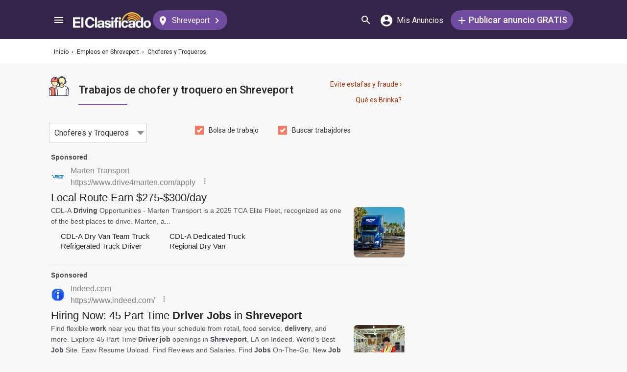

--- FILE ---
content_type: text/html; charset=utf-8
request_url: https://elclasificado.com/shreveport/empleos/choferes-troqueros
body_size: 33216
content:





<!DOCTYPE html>
<html lang="es" prefix="og: http://ogp.me/ns# fb: http://ogp.me/ns/fb# website: http://ogp.me/ns/website#">
<head>
    <meta name="viewport" content="width=device-width,initial-scale=1">
    <meta http-equiv="X-UA-Compatible" content="IE=edge">
    <meta charset="utf-8">
    <title>Trabajos de Choferes y Troqueros en Shreveport | El Clasificado</title>
    <link rel="icon" type="image/x-icon" href="https://elclasificado.com/favicon.ico" />
    <link rel="icon" type="image/png" sizes="32x32" href="https://elclasificado.com/favicon-32x32.png">
    <link rel="icon" type="image/png" sizes="16x16" href="https://elclasificado.com/favicon-16x16.png">
    <link href="https://plus.google.com/111467449893826935114" rel="publisher">
    <meta name="ec:version" content="2026-01-09 13:57:26">
    <meta property="fb:app_id" content="568868403132237">
    <meta property="og:site_name" content="El Clasificado">
    <meta property="og:url" content="https://elclasificado.com/shreveport/empleos/choferes-troqueros">
    <meta name="twitter:card" content="summary">
    <meta name="twitter:site" content="@ElClasificado">
    <script type="application/ld+json">
    {
        "@context": "http://schema.org",
        "@graph": [
            {
                "@type": "Organization",
                "@id": "https://elclasificado.com/#organization",
                "name": "El Clasificado",
                "url": "https://elclasificado.com",
                "sameAs": [
                    "https://www.facebook.com/ElClasificado",
                    "https://twitter.com/ElClasificado",
                    "https://plus.google.com/+elclasificado",
                    "https://www.pinterest.com/elclasificado/",
                    "https://www.linkedin.com/company/el-clasificado/",
                    "https://www.instagram.com/elclasificado/"
                ],
                "logo": {
                    "@type": "ImageObject",
                    "@id": "https://elclasificado.com/#logo",
                    "inLanguage": "es-US",
                    "url": "https://elclasificado.com/Content/Public/Social/el-clasificado.png",
                    "width": 400,
                    "height": 400,
                    "caption": "El Clasificado"
                },
                "address": {
                    "@type": "PostalAddress",
                    "@id": "https://elclasificado.com/#address",
                    "addressLocality": "Norwalk",
                    "addressRegion": "CA",
                    "postalCode": "90650",
                    "streetAddress": "11205 Imperial Hwy"
                },
                "location": { "@id": "https://elclasificado.com/#address" },
                "contactPoint": [
                    {
                        "@type": "ContactPoint",
                        "contactType": "customer support",
                        "telephone": "+1-888-277-4736",
                        "contactOption": "TollFree",
                        "availableLanguage": [ "Spanish", "English" ]
                    },
                    {
                        "@type": "ContactPoint",
                        "contactType": "sales",
                        "telephone": "+1-800-242-2527",
                        "contactOption": "TollFree",
                        "availableLanguage": [ "Spanish", "English" ]
                    }
                ]
            }
        ]
    }
</script>

    
<link rel="preconnect" href="https://fonts.googleapis.com">
<link rel="preconnect" href="https://fonts.gstatic.com">
<link rel="preload" as="style" href="https://fonts.googleapis.com/css2?family=Poppins:ital,wght@0,400;0,500;1,400;1,500&amp;family=Roboto:ital,wght@0,400;0,500;1,400;1,500&amp;display=swap">
<link rel="stylesheet" media="print" onload="this.onload=null;this.removeAttribute('media');" href="https://fonts.googleapis.com/css2?family=Poppins:ital,wght@0,400;0,500;1,400;1,500&amp;family=Roboto:ital,wght@0,400;0,500;1,400;1,500&amp;display=swap">
<noscript>
    <link rel="stylesheet" href="https://fonts.googleapis.com/css2?family=Poppins:ital,wght@0,400;0,500;1,400;1,500&amp;family=Roboto:ital,wght@0,400;0,500;1,400;1,500&amp;display=swap">
</noscript>

    
    

    <meta name="robots" content="noindex">
<meta name="description" content="Trabajos para choferes, empleos para troqueros en Shreveport. Oportunidad de empleo para conductores, trabajos para conductores de taxis, gruas y de camiones de pasajeros.">
<meta property="og:type" content="website">
<meta property="og:title" content="Trabajos de Choferes y Troqueros en Shreveport | El Clasificado">
<meta property="og:description" content="Trabajos para choferes, empleos para troqueros en Shreveport. Oportunidad de empleo para conductores, trabajos para conductores de taxis, gruas y de camiones de pasajeros.">
<meta property="og:image" content="https://elclasificado.com/Content/Public/Social/el-clasificado.png">
<meta property="og:image:width" content="400">
<meta property="og:image:height" content="400">



<script type="application/ld+json">
{
    "@context": "https://schema.org",
    "@type": "BreadcrumbList",
    "itemListElement": [
        {
            "@type": "ListItem",
            "position": 1,
            "item": {
                "@id": "https://elclasificado.com",
                "name": "Inicio"
            }
        },
        {
            "@type": "ListItem",
            "position": 2,
            "item": {
                "@id": "https://elclasificado.com/shreveport/empleos",
                "name": "Empleos"
            }
        },
        {
            "@type": "ListItem",
            "position": 3,
            "item": {
                "@id": "https://elclasificado.com/shreveport/empleos/choferes-troqueros",
                "name": "Choferes y Troqueros"
            }
        }
    ]
}
</script>

    <link rel="canonical" href="https://elclasificado.com/shreveport/empleos/choferes-troqueros">


<style>html,body,div,span,applet,object,iframe,h1,h2,h3,h4,h5,h6,p,blockquote,pre,a,abbr,acronym,address,big,cite,code,del,dfn,em,img,ins,kbd,q,s,samp,small,strike,strong,sub,sup,tt,var,b,u,i,center,dl,dt,dd,ol,ul,li,fieldset,form,label,legend,table,caption,tbody,tfoot,thead,tr,th,td,article,aside,canvas,details,embed,figure,figcaption,footer,header,hgroup,menu,nav,output,ruby,section,summary,time,mark,audio,video{margin:0;padding:0;border:0;font-size:100%;font:inherit;vertical-align:baseline;-webkit-box-sizing:border-box;-moz-box-sizing:border-box;box-sizing:border-box}body{line-height:1;min-height:490px}ol,ul{list-style:none}blockquote,q{quotes:none}blockquote:before,blockquote:after,q:before,q:after{content:'';content:none}table{border-collapse:collapse;border-spacing:0}@media only screen and (max-width:480px),only screen and (max-device-width:480px){input[type="email"],input[type="number"],input[type="tel"],input[type="url"],input[type="password"],input[type="search"],input[type="submit"],input[type="text"],textarea{-webkit-appearance:none;border-radius:0;font-size:16px!important}}@media only screen and (width:320px) and (device-width:320px) and (device-height:480px) and (orientation:landscape){body{-webkit-transform:scale(.667);-webkit-transform-origin:top right;position:absolute;right:0;top:0;width:480px}}@media only screen and (width:768px) and (device-width:768px) and (device-height:1024px) and (orientation:landscape){body{-webkit-transform:scale(.75);-webkit-transform-origin:top right;position:absolute;right:0;top:0;width:1024px}}*{-webkit-box-sizing:border-box;-moz-box-sizing:border-box;box-sizing:border-box}body{position:relative;background:#f8f8f8;color:#333;cursor:default;font-family:Roboto,Arial,sans-serif;font-size:100%;font-weight:normal;height:100%;line-height:1.3em;margin:0;overflow-x:hidden;overflow-y:auto;width:100%;padding-top:60px}@media only screen and (min-width:1080px){body{padding-top:80px}}td{vertical-align:top}a img{border:none}a,a:visited,a:active{cursor:pointer;text-decoration:none}a:hover{color:#000;text-decoration:underline}button{cursor:pointer}input{outline:none}.after::after{clear:both;content:".";display:block;font-size:1px;height:0;visibility:hidden}.noselect{-webkit-user-select:none;-moz-user-select:none;-ms-user-select:none;user-select:none}p{margin:0 0 1em 0}.d-flex{display:flex}.flex-1{flex:1 1 0%}.display-mobile-only{display:block!important}.display-tablet-only{display:none!important}.display-mobile-tablet-only{display:block!important}.display-tablet-desktop-only{display:none!important}.display-desktop-only{display:none!important}.flex-col{flex-direction:column}@media only screen and (min-width:768px){.display-mobile-only{display:none!important}.display-tablet-desktop-only{display:block!important}.display-tablet-only{display:block!important}}@media only screen and (min-width:1080px){.display-mobile-tablet-only{display:none!important}.display-tablet-only{display:none!important}.display-tablet-desktop-only{display:block!important}.display-desktop-only{display:block!important}.lg\:flex-row{flex-direction:row}}.patch-display-tablet-desktop-only{display:none!important}@media only screen and (min-width:480px){.patch-display-tablet-desktop-only{display:inline-block!important}}.ec-footer-link,.ec-footer-link:visited,.ec-footer-link:active{color:#000;text-decoration:none}@media only screen and (min-width:768px){.ec-footer-link:hover{text-decoration:underline}}.main-content{margin:0 auto;padding:16px}.main-content-container{margin:0 auto;max-width:1080px}@media only screen and (min-width:1px) and (max-width:600px){.main-content{padding:0}}.main-content-column{float:left;width:100%;max-width:730px}.sidebar-content-column{width:100%;overflow:hidden;max-width:340px;padding:0 0 0 10px}@media only screen and (min-width:1px) and (max-width:1024px){.main-content-column{float:none;margin:0 auto}.sidebar-content-column{margin:0 auto}}.section-group::after{content:".";display:block;height:0;clear:both;visibility:hidden;font-size:1px}.clear-after::after{content:".";display:block;height:0;clear:both;visibility:hidden;font-size:1px}.sidebar-item{margin:10px auto;text-align:center}.sidebar-item-320x50{height:50px;width:320px}.sidebar-item-300x250{height:250px;width:300px}.sidebar-item-300x600{height:600px;width:300px}.sidebar-item-320x250{height:250px;width:320px}.main-content-widget{max-width:330px;width:100%;margin-top:20px}.main-content-widget-mobile{margin-left:10px;margin-right:10px;margin-top:20px;max-width:100%}.main-content-widget-section{display:flex;justify-content:space-around;width:100%}@media screen and (min-width:1px) and (max-width:720px){.main-content-widget-section{display:none}}.detail-728x90{height:90px;width:728px;margin:0 auto}.detail-320x50{display:inline-block;height:50px;width:320px}.detail-300x250{display:inline-block;height:250px;width:300px}.detail-300x600{display:inline-block;height:600px;width:300px}.detail-320xx{width:320px;padding:5px 0;margin:0 auto}.site-header{background-color:#322549;color:#000;overflow:hidden;height:60px;padding:0 5px;position:fixed;top:0;left:0;right:0;z-index:500;line-height:60px}@media only screen and (min-width:1080px){.site-header{height:80px;line-height:80px;padding:0 15px}}.header-container{width:100%;max-width:1080px;margin:0 auto}.header-container2{width:100%;max-width:1080px;margin:0 auto;position:relative}.header-container2-section-1{display:inline-block;width:45.5%;position:absolute;top:0;left:0}.header-container2-section-2{position:absolute;top:0;right:10px;display:inline-block;width:49.5%;text-align:right}.home-link{background:url(/Content/Shared/SiteHeader/Images/logo-desktop.svg) no-repeat center center;background-size:100px 20px;display:inline-block;height:40px;margin:0;overflow:hidden;text-indent:-9999px;vertical-align:middle;width:100px}@media only screen and (min-width:480px){.home-link{background-size:120px 25px;width:120px}}@media only screen and (min-width:1080px){.home-link{background-size:159px 32px;width:159px;height:40px}}.home-link-without-location{display:none}@media only screen and (min-width:1080px){.home-link-without-location{background:url(/Content/Shared/SiteHeader/Images/logo-desktop.svg) no-repeat center center;background-size:159px 32px;display:inline-block;margin:0;overflow:hidden;text-indent:-9999px;vertical-align:middle;width:159px;height:40px}}.home-link-with-location{background:url(/Content/Shared/SiteHeader/Images/logo-desktop.svg) no-repeat left top;background-size:100px 20px;display:inline-block;height:38px;margin:0;vertical-align:middle;text-align:left;width:100px;padding:2px 0 0 0}.current-location-name-2{display:inline-block;font-size:13px;color:#fff;font-family:Roboto,Arial,sans-serif;line-height:1;white-space:nowrap;overflow:hidden;text-overflow:ellipsis;width:100%}@media only screen and (min-width:1080px){.home-link-with-location{display:none}}.hamburger-menu-button{background-size:18px 12px;background-image:url(/Content/Shared/SiteHeader/Images/hamburger-menu.svg);background-repeat:no-repeat;background-position:center center;background-color:transparent;border:none;color:#0366d6;cursor:pointer;display:inline-block;height:50px;margin:0 5px 0 0;overflow:hidden;padding:0;text-decoration:none;text-indent:-9999px;vertical-align:middle;width:40px}.header-search-link{background:url(/Content/Shared/SiteHeader/Images/search.svg) no-repeat center center;background-size:18px 18px;display:inline-block;height:50px;overflow:hidden;text-decoration:none;text-indent:-9999px;vertical-align:middle;width:40px;text-align:left}.mi-cuenta-link{display:inline-block;vertical-align:middle;height:50px;line-height:50px;width:50px;text-align:center;text-decoration:none;color:#fff}.mi-cuenta-link:hover{color:#fff;text-decoration:none}.mi-cuenta-icon{display:inline-block;vertical-align:middle;background:url(/Content/Shared/SiteHeader/Images/mis-anuncios.svg) no-repeat center center;background-size:24px 24px;height:24px;width:24px}.mi-cuenta-text{display:none}@media only screen and (min-width:361px){.mi-cuenta-link{width:90px}.mi-cuenta-text{display:inline-block;vertical-align:middle;line-height:1;font-family:Roboto,Arial,sans-serif;font-size:12px;font-weight:400}}@media only screen and (min-width:1080px){.mi-cuenta-link{width:140px;margin:0 5px 0 0}.mi-cuenta-text{padding-left:5px;font-size:16px}}.publicar-anuncio-link{background-color:#704ca1;border-radius:20px;display:inline-block!important;height:40px;text-align:center;text-decoration:none;vertical-align:middle;width:75px;color:#fff;padding:8px 0 0 0;line-height:1.2;font-family:Roboto,Arial,sans-serif}.publicar-anuncio-link:hover{text-decoration:none;color:#fff}.publish-icon{background:url(/Content/Shared/SiteHeader/Images/publicar-anuncio.svg) no-repeat center center;background-size:14px 14px;width:30px;height:30px;display:inline-block;vertical-align:middle}.publish-text{display:inline-block;vertical-align:middle;font-size:12px}@media only screen and (min-width:1080px){.publicar-anuncio-link{padding:0;line-height:40px;width:250px}.publish-icon{width:20px}.publish-text{font-size:18px;font-weight:500}}.change-location-link{display:none}@media only screen and (min-width:1080px){.change-location-link,.change-location-link:visited,.change-location-link:hover,.change-location-link:active{background-color:#704ca1;border-radius:20px;color:#fff;display:inline-block;font-family:Roboto,Arial,sans-serif;font-size:16px;height:40px;line-height:40px;min-width:150px;padding:0 15px 0 10px;text-align:center;text-decoration:none;vertical-align:middle}.current-location-name{display:inline-block;margin:0 5px;vertical-align:middle}.change-location-icon{background:url(/Content/Shared/SiteHeader/Images/change-location.svg) no-repeat center center;background-size:13px 19px;display:inline-block;height:20px;vertical-align:middle;width:20px}.more-locations-arrow{background:url(/Content/Shared/SiteHeader/Images/more-locations-arrow.svg) no-repeat center center;background-size:7.41px 12px;display:inline-block;height:12px;vertical-align:middle;width:12px}}.optional-top-container{background:#fff;height:40px;line-height:40px}@media only screen and (min-width:768px){.optional-top-container{height:50px;line-height:50px}}.optional-top-content{max-width:1080px;margin:0 auto;padding:0 10px;height:40px;line-height:40px;position:relative}@media only screen and (min-width:768px){.optional-top-content{height:50px;line-height:50px}}.breadcrumb-items{list-style:none;height:40px;line-height:40px;overflow:hidden}@media only screen and (min-width:768px){.breadcrumb-items{height:50px;line-height:50px}}.breadcrumb-item{color:#232323;font-family:Roboto,Arial,sans-serif;font-size:12px;display:inline}.bread-crumb-link,.bread-crumb-link:visited,.bread-crumb-link:hover,.bread-crumb-link:active{font-family:Roboto,Arial,sans-serif;font-size:12px;color:#232323}.page-header{margin:10px auto;max-width:720px;padding:0 0 0 10px}.page-heading-title{color:#232323;font-family:Poppins,Arial,sans-serif;font-size:18px;font-style:normal;font-weight:500;line-height:1.5;padding-top:10px;margin:0 0 10px 0}.page-heading-bar-span{background:#704ca1;border:none;display:block;height:3px;margin:15px 0;width:100px}.page-heading-bar-div{background:#704ca1;border:none;display:block;height:3px;margin:10px auto;width:100px}@media only screen and (min-width:768px){.page-header{margin:20px auto 10px;padding:0 0 0 4px}.page-heading-title{font-size:22px;line-height:1.5}.page-heading-bar-span{width:100px}.page-heading-bar-div{width:100px}}.category-page-header2{display:table;margin:10px 20px;table-layout:auto}@media only screen and (min-width:768px){.category-page-header2{margin:0 0 20px 0;width:100%;height:85px}}.category-page-header2-icon{display:table-cell;width:60px;vertical-align:top;padding:10px 0 0 0}.category-page-header2-title{display:table-cell;width:auto;vertical-align:middle;padding:10px 0 0 0}.category-page-header2-info{display:none}@media only screen and (min-width:768px){.category-page-header2-info{display:table-cell;width:160px;vertical-align:middle;line-height:2;text-align:right;padding:0 10px 0 0}}.category-page-heading{font-family:Roboto,Arial,sans-serif;font-weight:500;color:#232323;display:inline-block;font-size:16px;line-height:1.2}@media only screen and (min-width:768px){.category-page-heading{font-size:22px;line-height:26px}}.category-page-heading-link{font-size:14px;color:#a82a00;font-family:Roboto,Arial,sans-serif}#jumbo-tron{background-size:cover;background-image:url(/Content/Shared/Site/jumbo-tron.jpg);background-repeat:no-repeat;background-position:center bottom;background-color:#bfc2d1;height:65px;padding:0;width:100%;display:none}@media only screen and (min-width:768px){#jumbo-tron{height:100px}}.search-icon{background:url(/Content/Shared/search-icon.svg) no-repeat center center;background-size:24px 24px;width:24px;height:24px;display:inline-block;vertical-align:middle;margin:0}@media screen and (min-width:768px){.search-icon{margin:0 10px 0 0}}#global-search-form{padding:10px}@media screen and (min-width:768px){#global-search-form{padding:20px 0}}.autocomplete{position:relative;display:inline-block}.autocomplete-items{position:absolute;border-radius:10px;z-index:99;line-height:1.2;text-align:left;font-size:15px;overflow:auto;max-height:400px;top:46px;left:0;right:0;box-shadow:0 4px 8px 0 rgba(0,0,0,.1)}.autocomplete-items div{padding:0 10px;cursor:pointer;background-color:#fff;height:40px;line-height:40px;white-space:nowrap;overflow:hidden;text-overflow:ellipsis;font-weight:600}.autocomplete-items strong{font-weight:300}.autocomplete-items div:hover{background-color:#e9e9e9}.autocomplete-active{background-color:#704ca1!important;color:#fff}.search-word-icon{background-image:url(//elclasificado.com/Content/Shared/Image/search-grey.svg);background-position:center center;background-repeat:no-repeat;background-size:18px 18px;display:inline-block;height:40px;line-height:40px;margin:0 5px 0 0;vertical-align:middle;width:20px}.search-category-icon{background-position:center center;background-repeat:no-repeat;background-size:18px 18px;display:inline-block;height:40px;line-height:40px;margin:0 5px 0 0;vertical-align:middle;width:20px}.search-box{background:#fff;border-radius:0;min-height:38px;margin:0 auto;position:relative;width:100%;max-width:400px}@media screen and (min-width:768px){.search-box{border-radius:6px;height:60px;margin:0 auto;max-width:800px;padding:10px 0 0 0;text-align:center}}.search-field-label{display:none}@media screen and (min-width:768px){.search-field-label{display:inline-block}}.search-button{position:absolute;outline:none;right:0;top:0;width:50px;height:40px;background:#704ca1;border:none}@media screen and (min-width:768px){.search-button{border:none;border-radius:20px;clear:both;color:#fff;position:relative;top:auto;right:auto;display:inline-block;font-family:Roboto,Arial,sans-serif;font-size:16px;font-weight:bold;line-height:40px;outline:none;padding:0;text-align:center;text-decoration:none;width:150px}.search-button:hover{opacity:.75}}.search-button-label{display:none}@media screen and (min-width:768px){.search-button-label{display:inline-block;vertical-align:middle}}.search-category{display:none}@media screen and (min-width:768px){.search-category{border:1px solid #b2b2b2;border-radius:20px;display:inline-block;font-family:Roboto,Arial,sans-serif;font-size:16px;height:40px;line-height:40px;margin:0 5px 0 0;padding:0 20px;position:relative;vertical-align:middle;width:260px}.search-select{position:absolute;top:0;left:10px;opacity:0;z-index:10;line-height:36px;height:36px;width:100%;cursor:pointer}.search-select-label{text-align:left;position:relative;padding:0 0 0 10px;width:240px}.search-select-value{overflow:hidden;text-overflow:ellipsis;white-space:nowrap;width:190px}.search-select-arrow{position:absolute;right:20px;top:15px;display:block;width:0;height:0;border-top:8px solid #8c8c8c;border-right:7px solid transparent;border-left:7px solid transparent}}.search-field{border:1px solid #b2b2b2}.search-field-input{font-family:Roboto,Arial,sans-serif;font-size:16px;font-weight:normal;border:none;height:38px;width:270px;outline:none;padding:0 0 0 5px}.search-field-input::placeholder{color:#b2b2b2;font-style:italic;font-weight:normal}@media screen and (min-width:768px){.search-field{display:inline-block;border-radius:20px;line-height:40px;font-family:Roboto,Arial,sans-serif;font-size:16px;padding:0 15px;vertical-align:middle;margin:0 5px 0 0;position:relative}.search-field-input{font-family:Roboto,Arial,sans-serif;font-size:16px;font-weight:normal;outline:none;width:200px}.search-field-label{font-family:Roboto,Arial,sans-serif;font-size:16px;font-weight:500}}.search-field-error{border:1px solid red!important}.category-icon{background-position:center center;background-repeat:no-repeat;display:inline-block;height:40px;width:40px;vertical-align:top}.alert-overlay{position:fixed;z-index:9999;top:0;left:0;width:100%;height:100%;background-color:#000;opacity:.25}.alert-popup-container{z-index:10000;position:fixed;top:30px;left:0;overflow:hidden;width:100%;height:100%}.alert-popup-container-content{box-shadow:1px 1px 10px #999;background:#fff;border-radius:3px;padding:20px;max-width:150px;margin:40px auto;text-align:center}.listing-item{margin:10px 0;padding:10px}@media only screen and (min-width:768px){.listing-item{margin:0 0 10px 0;padding:0}}.listing-item-link,.listing-item-link:visited,.listing-item-link:active{color:#232323;background:none;text-decoration:none!important;display:block}.listing-item-link:hover{background:#fff!important}.listing-item-container{display:table;border:1px solid #ddd;width:100%}.item{display:table-row;height:140px;position:relative;width:100%;word-break:break-word}.item-body{color:#232323;display:table-cell;vertical-align:top;height:140px;padding:10px}.item-image{font-family:Roboto,Arial,sans-serif;font-size:12px;display:table-cell;height:140px;vertical-align:middle;width:190px}.item-body-content{line-height:24px;font-size:14px;height:120px;overflow:hidden;font-family:Roboto,Arial,sans-serif}.item-title{font-family:Roboto,Arial,sans-serif;display:block;font-weight:500;line-height:24px}.item-price{color:#a82a00}.item-address{margin:2px 0;line-height:24px}.item-hours{margin:2px 0;line-height:24px}.item-image-src{margin:0 10px 0 0;background:#efefef;width:180px;height:120px;display:block}@media only screen and (min-width:768px){.item-title{font-size:16px}}.item-has-background{background:#faf6df!important}.has-premium .listing-item-container{border-top:none;border-bottom:none;border-right:none;border-left:10px solid #fc7a63;border-radius:6px;box-shadow:0 4px 8px 0 rgba(0,0,0,.1)}.has-premium .listing-item-container.item-has-featured{border-left:10px solid #fc7a63;border-top:2px solid #fc7a63;border-bottom:2px solid #fc7a63;border-right:2px solid #fc7a63;border-radius:6px;box-shadow:0 4px 8px 0 rgba(0,0,0,.1)}.has-premium .listing-item-link{background:#fff!important}.has-premium .listing-item-link:hover{background:#f4f3f5!important}.item-has-featured{border:2px solid #fc7a63}.item-featured-icon{background:url(/Content/Shared/List/icon-featured.svg) no-repeat center center;height:24px;position:absolute;right:0;top:0;width:24px}.item-brinka-icon{background:url(/Content/Shared/List/icon-brinka.svg) no-repeat center center;display:inline-block;height:22px;margin:0 5px 0 0;vertical-align:top;width:28px}.item-listing-icon{background:url(/Content/Shared/List/icon-listing.svg) no-repeat center center;background-size:22px 28px;display:inline-block;height:22px;margin:0 5px 0 0;vertical-align:top;width:28px}.address-icon{background:url(/Content/Shared/List/icon-address.svg) no-repeat center center;display:inline-block;height:24px;margin:0 5px 0 0;vertical-align:top;width:30px}.hours-icon{background:url(/Content/Shared/List/icon-hours.svg) no-repeat center center;display:inline-block;height:24px;margin:0 5px 0 0;vertical-align:top;width:30px}.afs{padding:0 20px}@media screen and (min-width:768px){.afs{padding:0}}.main-content-placeholder-item{display:block;text-align:center;position:relative;margin:20px auto}.description-bar{text-align:center;margin:20px 10px 10px 10px;padding:20px;background:#fff;box-shadow:0 2px 4px 0 rgba(0,0,0,.25);border-radius:3px}@media screen and (min-width:768px){.description-bar{margin:20px 0}}.pagination-nav{font-size:16px;color:#232323;font-family:Roboto,Arial,sans-serif}.pagination-button{display:inline-block;background:#fff;border:1px solid #ccc;border-radius:3px;width:40px;height:40px;text-align:center;line-height:40px}.pagination-current{display:inline-block;background:#fff;border:1px solid #ccc;border-radius:3px;width:60px;height:40px;text-align:center;line-height:40px}.pagination-total{height:40px;display:inline-block;padding:0 8px}.pagination-nav-button-left-icon{background:url(/Content/PagedNavigationBar/pagination-nav-left-icon.svg) no-repeat center center;display:inline-block;width:7px;height:12px}.pagination-nav-button-right-icon{background:url(/Content/PagedNavigationBar/pagination-nav-right-icon.svg) no-repeat center center;display:inline-block;width:7px;height:12px}.expired-ad-notice{background:#fff;color:#232323;font-size:16px;line-height:1.5;margin:10px 0;padding:20px;text-align:left}.expired-ad-notice-icon{width:80px;height:77px;background:url(/Areas/Subcategory/Content/Images/expired.svg) no-repeat center center;background-size:80px 77px;display:inline-block;vertical-align:middle;margin:0 20px 0 0}.expired-ad-notice-content{display:inline-block;line-height:1.75;padding:0;vertical-align:middle;width:65%}.expired-ad-notice-header{display:inline-block;font-size:inherit;font-weight:bold;margin:0;padding:0}@media only screen and (min-width:768px){.expired-ad-notice{border:1px solid #d8d8d8}}.notice-related-content{padding:30px 20px 30px 20px;background:#704ca1;line-height:1.75;color:#fff}.notice-related-content-text-2{margin:0 0 10px 0}.notice-related-ads-header{color:#676767;margin:40px 0 20px 0;padding:0 10px;font-size:16px}@media screen and (min-width:768px){.notice-related-ads-header{padding:0}}.notice-substituted-content{margin:20px 0;padding:30px 20px 30px 20px;background:#704ca1;color:#fff;font-size:16px}.notice-supplemented-content{margin:20px 0;padding:30px 20px 30px 20px;background:#704ca1;color:#fff;font-size:16px}.publicar-anuncio-link-2,.publicar-anuncio-link-2:visited,.publicar-anuncio-link-2:hover,.publicar-anuncio-link-2:active{background-color:#704ca1;border-radius:20px;display:inline-block;height:40px;line-height:36px;text-align:center;text-decoration:none;vertical-align:middle;width:250px}.publicar-anuncio-link-2:hover{text-decoration:none;color:#fff}.publish-icon-2{background:url(/Content/Shared/SiteHeader/Images/publicar-anuncio.svg) no-repeat center center;background-size:14px 14px;width:30px;height:30px;display:inline-block;vertical-align:middle}.publish-text-2{display:inline-block;vertical-align:middle;color:#fff;font-family:Roboto,Arial,sans-serif;font-size:16px;font-weight:500}.featured-listing-image-placeholder{float:right;display:block;font-size:10px;height:90px;width:107px;opacity:.5;background-position:center center;background-repeat:no-repeat;background-size:32px 32px}.featured-item-link,.featured-item-link:visited,.featured-item-link:hover,.featured-item-link:active{position:relative;background:#fff;padding:12px 10px 0 10px;margin:5px auto;height:115px;display:block;font-family:Roboto,Arial,sans-serif;color:#232323}@media only screen and (min-width:1024px){.featured-item-link:hover{text-decoration:none;background:#eae7ef}}.featured-listings-content-column{float:left;width:50%;text-align:left;padding:0 0 0 0;line-height:18px;font-size:14px;overflow:hidden;height:92px}.featured-listings-image-column{overflow:hidden}.featured-listing-headline{font-weight:500}.featured-listing-image{float:right;font-size:10px;line-height:1.4;height:90px;background-color:#ad95c4}.featured-sidebar-section-content{background:#322549;margin:0 auto 20px}.featured-sidebar-section-container{padding:15px}.featured-sidebar-section-heading{color:#fff;text-align:center;font-family:Roboto,Arial,sans-serif;font-size:22px;height:22px}.featured-sidebar-item{margin:10px auto;height:115px}.featured-sidebar-item-link,.featured-sidebar-item-link:visited,.featured-sidebar-item-link:hover,.featured-sidebar-item-link:active{height:115px;padding:12px 10px 0 10px;background:#fff;font-family:Roboto,Arial,sans-serif;color:#232323;position:relative;display:block}@media only screen and (min-width:1024px){.featured-sidebar-item-link:hover{text-decoration:none;background:#eae7ef}}.featured-listing-badge{position:absolute;top:0;right:0;height:20px;width:20px;display:block;background:url(/Content/Shared/Widget/Featured/featured-listings-star.svg) no-repeat center center #fc7a63;background-size:16px 13px}.view-all-featured-link,.view-all-featured-link:hover,.view-all-featured-link:active,.view-all-featured-link:visited{font-family:Roboto,Arial,sans-serif;font-size:16px;font-weight:bold;background-color:#322549;border:1px solid #fff;color:#fff;height:40px;line-height:40px;text-align:center;width:auto;padding:0 30px;margin:10px auto;display:inline-block;text-decoration:none;border-radius:20px}.recent-listing-widget{padding:10px}.recent-listing-header{color:#232323;font-family:Roboto,Arial,sans-serif;font-weight:500;font-size:18px;line-height:26px;padding:0 0 15px 5px;border-bottom:3px solid #704ca1}.recent-listing-item{border-bottom:1px solid #d8d8d8;display:block;padding:15px 5px}.recent-listing-headline{color:#232323;font-family:Roboto,Arial,sans-serif;font-size:14px;font-weight:500;line-height:20px;height:20px;overflow:hidden}.recent-listings-text{color:#4a4a4a;font-family:Roboto,Arial,sans-serif;font-size:14px;line-height:20px;height:20px;overflow:hidden}@media screen and (min-width:600px){.recent-listing-item:hover{background:#eae7ef;text-decoration:none}}.filter-by-listing-intent{text-align:center;margin:10px 0;padding:0 0 10px 0}.listing-intent{display:inline-block;width:150px}.br-break{display:none}.listing-intent-category{display:block;width:300px;margin:10px auto}.listing-intent-subcategory-error{border:1px solid red!important}@media only screen and (min-width:768px){.listing-intent{width:175px}.listing-intent-category{float:left;width:200px;margin:0}}.filter-toggle-container{margin:10px;text-align:center}.filter-toggle-button{display:inline-block;background:#fff;border:1px solid #232323;border-radius:20px;color:#232323;font-family:Roboto,Helvetica,Arial,sans-serif;font-size:16px;line-height:40px;text-align:center;max-width:335px;width:100%;outline:none;margin:0 auto}.filter-toggle-icon{background:url(/Areas/Subcategory/Content/Filter/filter.svg) no-repeat center center;width:18px;height:12px;background-size:18px 12px;display:inline-block;vertical-align:middle;margin:0 10px 0 0}.filter-tags{padding:20px 0;text-align:left}.filter-tag{display:none;outline:none}.filter-tag-text-query{display:inline-block;max-width:100px;overflow:hidden;text-overflow:ellipsis;vertical-align:bottom;white-space:nowrap}.filter-tag-remove{display:inline-block;width:14px;height:14px;background:url(/Areas/Subcategory/Content/Filter/filter-tag-remove.svg) no-repeat center center;background-size:14px 14px;margin:0 0 0 10px;vertical-align:middle}.filter-tag-active{background:#704ca1;border:none;color:#fff;cursor:pointer;display:inline-block;font-size:12px;margin:0 5px 5px 5px;padding:0 10px 0 20px;text-align:left;border-radius:15px;height:30px;line-height:30px}.filter-form{display:none}@media only screen and (min-width:768px){.filter-form{width:720px;margin:0 0 20px 0;background:#fff;border-radius:10px;box-shadow:0 4px 8px 0 rgba(0,0,0,.1)}}#filter-error{color:red;display:none;font-size:16px;padding:20px 0 0 0;text-align:center}@media only screen and (min-width:768px){.filter-button-container{display:none}}#view-by-filter-button{background:#704ca1;border:none;border-radius:20px;color:#fff;display:inline-block;font-family:Roboto,Arial,sans-serif;font-size:16px;height:40px;line-height:40px;outline:none;padding:0;text-align:center;vertical-align:top;width:335px;margin:20px auto}@media only screen and (min-width:768px){#view-by-filter-button{margin:0 0 0 15px;width:160px}}.filter-options{font-size:0;margin:10px auto;padding:20px 0;text-align:center}.filter-option{max-width:none;padding:10px 0;width:335px;margin:0 auto}.filter-option-check-box{text-align:left}@media only screen and (min-width:768px){.filter-options{width:690px}.filter-option{display:inline-block;margin:8px 4px;padding:0}.filter-option-check-box{text-align:left}}.filter-text-search-input{background:url(//elclasificado.com/Content/Shared/Image/search-grey.svg) no-repeat 8px center #fff;background-size:18px 18px;border:1px solid #ccc;border-radius:3px;display:inline-block;font-size:16px;height:40px;line-height:40px;margin:0 auto;outline:none;padding:0 0 0 30px;vertical-align:top;width:335px}.filter-text-search-input::placeholder{color:#9b9b9b;font-style:italic;font-weight:normal}@media only screen and (min-width:768px){.filter-text-search-input{width:500px}}.filter-search{margin:2px auto 4px;text-align:center}.filter-search .filter-text-search-input{max-width:335px;width:100%;margin:10px 0}@media only screen and (min-width:768px){.filter-search{display:inline-block;vertical-align:middle;text-align:left;height:40px;line-height:40px;margin:10px 0;width:680px}.filter-search .filter-text-search-input{max-width:none;width:460px;margin:0 10px 0 0}}#housing-filter-form{display:none}.housing-subcategory-error{border:1px solid red!important}@media only screen and (min-width:1080px){#housing-filter-form{display:block}}#auto-filter-form{display:none}.view-all-container{padding:0 0 20px 0}#view-all-button{background:#fff;border:1px solid #232323;border-radius:20px;color:#000;display:block;font-family:Roboto,Arial,sans-serif;font-size:16px;height:40px;line-height:40px;margin:0 auto;margin:20px auto;outline:none;padding:0;vertical-align:middle;width:335px}@media only screen and (min-width:768px){#auto-filter-form{display:block}.view-all-container{padding:20px 0}#view-all-button{border:none;color:#704ca1;font-size:14px;margin:0 auto}}.filter-selector{border:1px solid #ccc;border-radius:3px;background:#fff;display:inline-block;font-family:Roboto,Arial,sans-serif;font-size:16px;height:40px;line-height:40px;margin:0;padding:0;position:relative;text-align:left;vertical-align:middle;width:100%}.filter-select{position:absolute;top:0;left:0;opacity:0;z-index:10;line-height:40px;height:40px;width:100%;cursor:pointer}.filter-selector-label{font-size:0;text-align:left;position:absolute;top:0;left:0;padding:0 0 0 10px;width:100%;height:40px;line-height:40px}.filter-selector-label-value{display:inline-block;font-family:Roboto,Arial,sans-serif;font-size:16px;overflow:hidden;text-overflow:ellipsis;white-space:nowrap;width:90%;vertical-align:middle}.filter-selector-label-arrow{display:inline-block;width:0;height:0;vertical-align:middle;border-top:8px solid #8c8c8c;border-right:7px solid transparent;border-left:7px solid transparent}.pure-checkbox{font-size:14px;display:inline-block;margin:0 20px 0 0;vertical-align:middle}.pure-checkbox *{box-sizing:border-box}.pure-checkbox *::before,.pure-checkbox *::after{box-sizing:border-box}.pure-checkbox input[type="checkbox"]{border:0;clip:rect(0 0 0 0);height:1px;margin:-1px;overflow:hidden;padding:0;position:absolute;width:1px}.pure-checkbox input[type="checkbox"]:focus+label::before,.pure-checkbox input[type="checkbox"]:hover+label::before{border-color:#fc7a63;background-color:#fff}.pure-checkbox input[type="checkbox"]:active+label::before{transition-duration:0s}.pure-checkbox input[type="checkbox"]+label{position:relative;padding:5px 5px 5px 2em;vertical-align:middle;user-select:none;cursor:pointer;display:inline-block}.pure-checkbox input[type="checkbox"]+label::before{box-sizing:content-box;content:"";color:#4f8196;position:absolute;top:50%;left:0;width:14px;height:14px;margin-top:-9px;border:2px solid #fc7a63;background:#fff;text-align:center;transition:all .4s ease}input#disclaimer-checkbox+label::before{margin-top:0;top:5%;border-color:#cbd5e0}.pure-checkbox input[type="checkbox"]+label::after{box-sizing:content-box;content:"";background-color:#fc7a63;position:absolute;top:50%;left:4px;width:10px;height:10px;margin-top:-5px;transform:scale(0);transform-origin:50%;transition:transform 200ms ease-out}input#disclaimer-checkbox+label::after{margin-top:0;top:8%}.pure-checkbox input[type="checkbox"]:disabled+label::before{border-color:#ccc}.pure-checkbox input[type="checkbox"]:disabled:focus+label::before{background-color:inherit}.pure-checkbox input[type="checkbox"]:disabled:checked+label::before{background-color:#ccc}.pure-checkbox input[type="checkbox"]+label::after{background-color:transparent;top:50%;left:4px;width:8px;height:3px;margin-top:-4px;border-style:solid;border-color:#fff;border-width:0 0 3px 3px;border-image:none;transform:rotate(-45deg) scale(0)}.pure-checkbox input[type="checkbox"]:checked+label::after{content:"";transform:rotate(-45deg) scale(1);transition:transform 200ms ease-out}.pure-checkbox input[type="radio"]:checked+label::before{animation:borderscale 300ms ease-in;background-color:#fff}.pure-checkbox input[type="radio"]:checked+label::after{transform:scale(1)}.pure-checkbox input[type="radio"]+label::before{border-radius:50%}.pure-checkbox input#disclaimer-checkbox[type="checkbox"]:checked+label::before{animation:borderscale 200ms ease-in;background-color:#cbd5e0}.pure-checkbox input[type="checkbox"]:checked+label::before{animation:borderscale 200ms ease-in;background:#fc7a63}.pure-checkbox input#disclaimer-checkbox[type="checkbox"]:checked+label::before{animation:borderscale-lightgray 200ms ease-in;background:#cbd5e0}.pure-checkbox input[type="checkbox"]:checked+label::after{transform:rotate(-45deg) scale(1)}@keyframes borderscale{50%{box-shadow:0 0 0 2px #fc7a63}}@keyframes borderscale-lightgray{50%{box-shadow:0 0 0 2px #cbd5e0}}</style>


<script type="text/javascript">
    (function(l,i,s,t,h,u,b){l['ListHubAnalyticsObject']=h;l[h]=l[h]||function(){
        (l[h].q=l[h].q||[]).push(arguments)},l[h].d=1*new Date();u=i.createElement(s),
        b=i.getElementsByTagName(s)[0];u.async=1;u.src=t;b.parentNode.insertBefore(u,b)
    })(window,document,'script','//tracking.listhub.net/la.min.js','lh');

    lh('init', {provider:'M-5348',test:false});
</script>
<script>!function(n,t){"object"==typeof exports&&"object"==typeof module?module.exports=t():"function"==typeof define&&define.amd?define([],t):"object"==typeof exports?exports.inView=t():n.inView=t()}(this,function(){return function(n){function t(r){if(i[r])return i[r].exports;var u=i[r]={exports:{},id:r,loaded:!1};return n[r].call(u.exports,u,u.exports,t),u.loaded=!0,u.exports}var i={};return t.m=n,t.c=i,t.p="",t(0)}([function(n,t,i){"use strict";function r(n){return n&&n.__esModule?n:{"default":n}}var u=i(2),f=r(u);n.exports=f["default"]},function(n){function t(n){var t=typeof n;return null!=n&&("object"==t||"function"==t)}n.exports=t},function(n,t,i){"use strict";function r(n){return n&&n.__esModule?n:{"default":n}}Object.defineProperty(t,"__esModule",{value:!0});var u=i(9),f=r(u),e=i(3),o=r(e),s=i(4),h=function(){var i;if("undefined"!=typeof window){var t={history:[]},n={offset:{},threshold:0,test:s.inViewport},r=f["default"](function(){t.history.forEach(function(n){t[n].check()})},100);return["scroll","resize","load"].forEach(function(n){return addEventListener(n,r)}),window.MutationObserver&&addEventListener("DOMContentLoaded",function(){new MutationObserver(r).observe(document.body,{attributes:!0,childList:!0,subtree:!0})}),i=function(i){if("string"==typeof i){var r=[].slice.call(document.querySelectorAll(i));return t.history.indexOf(i)>-1?t[i].elements=r:(t[i]=o["default"](r,n),t.history.push(i)),t[i]}},i.offset=function(t){if(void 0===t)return n.offset;var i=function(n){return"number"==typeof n};return["top","right","bottom","left"].forEach(i(t)?function(i){return n.offset[i]=t}:function(r){return i(t[r])?n.offset[r]=t[r]:null}),n.offset},i.threshold=function(t){return"number"==typeof t&&t>=0&&t<=1?n.threshold=t:n.threshold},i.test=function(t){return"function"==typeof t?n.test=t:n.test},i.is=function(t){return n.test(t,n)},i.offset(0),i}};t["default"]=h()},function(n,t){"use strict";function i(n,t){if(!(n instanceof t))throw new TypeError("Cannot call a class as a function");}Object.defineProperty(t,"__esModule",{value:!0});var r=function(){function n(n,t){for(var i,r=0;r<t.length;r++)i=t[r],i.enumerable=i.enumerable||!1,i.configurable=!0,"value"in i&&(i.writable=!0),Object.defineProperty(n,i.key,i)}return function(t,i,r){return i&&n(t.prototype,i),r&&n(t,r),t}}(),u=function(){function n(t,r){i(this,n);this.options=r;this.elements=t;this.current=[];this.handlers={enter:[],exit:[]};this.singles={enter:[],exit:[]}}return r(n,[{key:"check",value:function(){var n=this;return this.elements.forEach(function(t){var i=n.options.test(t,n.options),r=n.current.indexOf(t),u=r>-1,f=i&&!u,e=!i&&u;f&&(n.current.push(t),n.emit("enter",t));e&&(n.current.splice(r,1),n.emit("exit",t))}),this}},{key:"on",value:function(n,t){return this.handlers[n].push(t),this}},{key:"once",value:function(n,t){return this.singles[n].unshift(t),this}},{key:"emit",value:function(n,t){for(;this.singles[n].length;)this.singles[n].pop()(t);for(var i=this.handlers[n].length;--i>-1;)this.handlers[n][i](t);return this}}]),n}();t["default"]=function(n,t){return new u(n,t)}},function(n,t){"use strict";function i(n,t){var i=n.getBoundingClientRect(),f=i.top,e=i.right,o=i.bottom,s=i.left,h=i.width,c=i.height,r={t:o,r:window.innerWidth-s,b:window.innerHeight-f,l:e},u={x:t.threshold*h,y:t.threshold*c};return r.t>t.offset.top+u.y&&r.r>t.offset.right+u.x&&r.b>t.offset.bottom+u.y&&r.l>t.offset.left+u.x}Object.defineProperty(t,"__esModule",{value:!0});t.inViewport=i},function(n,t){(function(t){var i="object"==typeof t&&t&&t.Object===Object&&t;n.exports=i}).call(t,function(){return this}())},function(n,t,i){var r=i(5),u="object"==typeof self&&self&&self.Object===Object&&self,f=r||u||Function("return this")();n.exports=f},function(n,t,i){function f(n,t,i){function k(t){var i=l,r=a;return l=a=void 0,y=t,v=n.apply(r,i)}function rt(n){return y=n,f=setTimeout(w,t),it?k(n):v}function ut(n){var r=n-c,u=n-y,i=t-r;return p?h(i,b-u):i}function nt(n){var i=n-c,r=n-y;return void 0===c||i>=t||i<0||p&&r>=b}function w(){var n=r();return nt(n)?tt(n):void(f=setTimeout(w,ut(n)))}function tt(n){return f=void 0,g&&l?k(n):(l=a=void 0,v)}function ft(){void 0!==f&&clearTimeout(f);y=0;l=c=a=f=void 0}function et(){return void 0===f?v:tt(r())}function d(){var n=r(),i=nt(n);if(l=arguments,a=this,c=n,i){if(void 0===f)return rt(c);if(p)return f=setTimeout(w,t),k(c)}return void 0===f&&(f=setTimeout(w,t)),v}var l,a,b,v,f,c,y=0,it=!1,p=!1,g=!0;if("function"!=typeof n)throw new TypeError(o);return t=u(t)||0,e(i)&&(it=!!i.leading,p="maxWait"in i,b=p?s(u(i.maxWait)||0,t):b,g="trailing"in i?!!i.trailing:g),d.cancel=ft,d.flush=et,d}var e=i(1),r=i(8),u=i(10),o="Expected a function",s=Math.max,h=Math.min;n.exports=f},function(n,t,i){var r=i(6),u=function(){return r.Date.now()};n.exports=u},function(n,t,i){function r(n,t,i){var r=!0,o=!0;if("function"!=typeof n)throw new TypeError(e);return f(i)&&(r="leading"in i?!!i.leading:r,o="trailing"in i?!!i.trailing:o),u(n,t,{leading:r,maxWait:t,trailing:o})}var u=i(7),f=i(1),e="Expected a function";n.exports=r},function(n){function t(n){return n}n.exports=t}])});var ListHub=function(){function n(n,t){inView(n).on("enter",function(n){n.dataset.listHubView==="false"&&(n.dataset.listHubView="true",lh("submit","SEARCH_DISPLAY",{lkey:t}))})}return{addInViewElem:n}}()</script>
<link rel="preload" href="/bundles/subcategory/styles/20260109135214.css" as="style" onload="this.rel='stylesheet'">
<noscript><link rel="stylesheet" href="/bundles/subcategory/styles/20260109135214.css"></noscript>
<script>(function(n){"use strict";var t=function(t,i,r){function l(n){if(f.body)return n();setTimeout(function(){l(n)})}function c(){u.addEventListener&&u.removeEventListener("load",c);u.media=r||"all"}var f=n.document,u=f.createElement("link"),e,s,h,o;return i?e=i:(s=(f.body||f.getElementsByTagName("head")[0]).childNodes,e=s[s.length-1]),h=f.styleSheets,u.rel="stylesheet",u.href=t,u.media="only x",l(function(){e.parentNode.insertBefore(u,i?e:e.nextSibling)}),o=function(n){for(var i=u.href,t=h.length;t--;)if(h[t].href===i)return n();setTimeout(function(){o(n)})},u.addEventListener&&u.addEventListener("load",c),u.onloadcssdefined=o,o(c),u};typeof exports!="undefined"?exports.loadCSS=t:n.loadCSS=t})(typeof global!="undefined"?global:this),function(n){var t,i;n.loadCSS&&(t=loadCSS.relpreload={},t.support=function(){try{return n.document.createElement("link").relList.supports("preload")}catch(t){return!1}},t.poly=function(){for(var t,r=n.document.getElementsByTagName("link"),i=0;i<r.length;i++)t=r[i],t.rel==="preload"&&t.getAttribute("as")==="style"&&(n.loadCSS(t.href,t,t.getAttribute("media")),t.rel=null)},t.support()||(t.poly(),i=n.setInterval(t.poly,300),n.addEventListener&&n.addEventListener("load",function(){t.poly();n.clearInterval(i)}),n.attachEvent&&n.attachEvent("onload",function(){n.clearInterval(i)})))}(this)</script>

<script>

    !function(){if(!window.klaviyo){window._klOnsite=window._klOnsite||[];try{window.klaviyo=new Proxy({},{get:function(n,i){return"push"===i?function(){var n;(n=window._klOnsite).push.apply(n,arguments)}:function(){for(var n=arguments.length,o=new Array(n),w=0;w<n;w++)o[w]=arguments[w];var t="function"==typeof o[o.length-1]?o.pop():void 0,e=new Promise((function(n){window._klOnsite.push([i].concat(o,[function(i){t&&t(i),n(i)}]))}));return e}}})}catch(n){window.klaviyo=window.klaviyo||[],window.klaviyo.push=function(){var n;(n=window._klOnsite).push.apply(n,arguments)}}}}();

</script>
<script>var KvSendEvent=function(n){function t(t,i,r){n.push(["track",t,{source:i,id:r.id,"feed name":r.feedName,"web location name":r.locationName,"web category name":r.categoryName,"web subcategory name":r.subcategoryName}])}function i(t,i,r,u,f){u&&n.push(["identify",{$email:u}]);n.push(["track",r,{source:t,medium:i,"web location name":f.locationName,"web category name":f.categoryName,"web subcategory name":f.subcategoryName}])}return{send:i,view:t}}(klaviyo),KvViewPageEvent=function(n){"use strict";function i(i,r){n.view(t,i,r)}var t="Viewed Page";return{viewedPage:i}}(KvSendEvent),KvEngagementViaClassifiedEvent=function(n){"use strict";function r(r,u){n.send(i,"email",t,r,u)}function u(r,u){n.send(i,"sms",t,r,u)}function f(r,u){n.send(i,"phone",t,r,u)}function e(r,u){n.send(i,"whatsapp",t,r,u)}var t="EC Visitor Reengagement",i="classified";return{byEmail:r,bySms:u,byPhone:f,byWhatsApp:e}}(KvSendEvent)</script><script>
    //<![CDATA[
    var googletag = googletag || {};
    googletag.cmd = googletag.cmd || [];
    (function () {
        var gads = document.createElement('script');
        gads.async = true;
        gads.type = 'text/javascript';
        var useSSL = 'https:' == document.location.protocol;
        gads.src = (useSSL ? 'https:' : 'http:') + '//securepubads.g.doubleclick.net/tag/js/gpt.js';
        var node = document.getElementsByTagName('script')[0];
        node.parentNode.insertBefore(gads, node);
    })();
    //]]>
</script>
<script>function ClickFallback(n){var t={_accountBlocks:n.blocks,_expectedAds:n.expectedAds||1,_failes:0,_failed:[],_success:0,_isCompleteFail:!1,_skip:0,_waitForAdId:!1,_doInit:!0,_autoTrigger:!1,receiveResponse:function(n,i){!t._doInit||(t._doInit=!1)||(window.google_ad_request_done=t._receiveAdsense);i?t._success++:t._failes++;i||t._failed.push(n);t._expectedAds--;t._expectedAds==0&&t._autoTrigger&&(t._success==0?t._onFail(!0):t._failes>0&&t._onFail(!1))},_resortFailed:function(){var i=[],u=[],e=30,n,r,f;for(n in t._failed)typeof t._accountBlocks[t._failed[n]]!="undefined"&&(r=t._accountBlocks[t._failed[n]][t._isCompleteFail?"completeFail":"someFail"],r&&typeof r.blockSort!="undefined"?i[parseInt(r.blockSort)]=t._failed[n]:(i[e]=t._failed[n],e++));while(i.length)f=i.shift(),typeof f!="undefined"&&u.push(f);u.length&&(t._failed=u)},triggerFallback:function(){t._expectedAds==0?t._success==0?t._onFail(!0):t._failes>0&&t._onFail(!1):t._autoTrigger=!0},_onFail:function(n){t._isCompleteFail=n;t._resortFailed();t._overloadDocumentWrite();t._loadFallbackContent()},_loadFallbackContent:function(){var n,i,r,u;if(t._waitForAdId=t._failed.shift(),n=t._accountBlocks[t._waitForAdId],i=t._isCompleteFail?"completeFail":"someFail",n[i].text&&n[i].image&&(window.google_ad_type="text_html"),!n[i].text&&n[i].image&&(window.google_ad_type="html"),n[i].text&&!n[i].image&&(window.google_ad_type="text"),window.google_ad_client=n.pubId,window.google_ad_slot=n[i].slotId,window.google_ad_skip=t._skip,n[i].custom)for(r in n[i].custom)window[r]=n[i].custom[r];n[i].dimensions&&(window.google_ad_width=n[i].dimensions[0],window.google_ad_height=n[i].dimensions[1]);(_element=document.getElementById(t._waitForAdId)||!1)&&(typeof n[i].show=="undefined"||n[i].show==!0?(n[i].elementStyle&&_element.setAttribute("style",n[i].elementStyle),u=document.createElement("script"),u.src="http://pagead2.googlesyndication.com/pagead/show_ads.js?r="+Math.random(),_element.innerHTML="",_element.appendChild(u),t._skip++):t._failed.length>0&&window.setTimeout(t._loadFallbackContent,0))},_overloadDocumentWrite:function(){document.write=function(n){var r=document.getElementById(t._waitForAdId),i;r&&(i=document.createElement("div"),i.innerHTML=n,r.appendChild(i),n.indexOf("<script")==-1&&t._failed.length>0&&window.setTimeout(t._loadFallbackContent,0))}}};return window.clickTemplateFallbackTrigger=t.triggerFallback,t.receiveResponse}</script>    <script async="async" src="https://www.google.com/adsense/search/ads.js"></script>
    <script type="text/javascript" charset="utf-8">
        (function (g, o) {
            g[o] = g[o] || function () {
                (g[o]['q'] = g[o]['q'] || []).push(arguments)
            }, g[o]['t'] = 1 * new Date
        })(window, '_googCsa');
    </script>


<script>
    var dataLayer = window.dataLayer = window.dataLayer || [];
    dataLayer.push({
        'page_type': 'search_subcategory',
        'category': 'Empleos',
        'subcategory': 'Choferes y Troqueros',
        'location': 'Shreveport'
    });
</script>



    

<script>
    var dataLayer = window.dataLayer = window.dataLayer || [];
</script>
<script>
    (function (w, d, s, l, i) {
        w[l] = w[l] || [];
        w[l].push({ 'gtm.start': new Date().getTime(), event: 'gtm.js' });
        var f = d.getElementsByTagName(s)[0], j = d.createElement(s), dl = l != 'dataLayer' ? '&l=' + l : '';
        j.async = true;
        j.src = '//www.googletagmanager.com/gtm.js?id=' + i + dl;
        f.parentNode.insertBefore(j, f);
    })(window, document, 'script', 'dataLayer', 'GTM-58Z2BV');
</script>

</head>
<body id="top-page">

<noscript>
    <iframe src="//www.googletagmanager.com/ns.html?id=GTM-58Z2BV" height="0" width="0" style="display:none;visibility:hidden"></iframe>
</noscript>
    <a href="/static.html" rel="nofollow" class="hp-more-information" style="display: none; visibility: hidden">
    más información
</a>


    <div id="menu" style="display: none">

    <div class="menu-underlay" id="close-menu-overlay"></div>

    <div class="close-menu">
        <button id="close-menu-button">&nbsp;</button>
    </div>

    <div class="menu-content">

        <div class="menu-apps">
            <a href="https://elclasificado.com/anuncios-gratis"
                title="Publicar avisos y vender sus cosas"
                data-google-interstitial="false"
                class="menu-app menu-app-entry">
                <span class="menu-icon menu-entry-icon">&nbsp;</span>
                Publicar anuncio
            </a>
            <a class="menu-app menu-app-account" href="https://elclasificado.com/misanuncios">
                <span class="menu-icon menu-account-icon">&nbsp;</span>
                Mi cuenta
            </a>
        </div>

        <div id="menu-stuff">

            <div class="menu-items">

                <a href="https://elclasificado.com/shreveport" class="menu-item menu-link">
                    <span class="menu-icon menu-home-icon">&nbsp;</span>
                    Inicio
                </a>
                <a href="https://elclasificado.com/cambiar-area/unitedstates" class="menu-item menu-link">
                    <span class="menu-icon menu-location-icon">&nbsp;</span>
                    Cambiar Area
                </a>
                <a href="https://elclasificado.com/comunidad" class="menu-item menu-link">
                    <span class="menu-icon menu-comunidad-icon">&nbsp;</span>
                    Comunidad Blog
                </a>
                    <span class="menu-section-header">
                        Categorías
                    </span>
                    <div id="category-groups-menu">
                            <a href="#" onclick="showCategory(1); return false" class="menu-item menu-link" style="padding-left: 15px;">
                                <span class="menu-icon menu-category-forward-arrow">&nbsp;</span>
                                Empleos y Educación
                            </a>
                            <a href="#" onclick="showCategory(2); return false" class="menu-item menu-link" style="padding-left: 15px;">
                                <span class="menu-icon menu-category-forward-arrow">&nbsp;</span>
                                Propiedades Venta y Renta
                            </a>
                            <a href="#" onclick="showCategory(3); return false" class="menu-item menu-link" style="padding-left: 15px;">
                                <span class="menu-icon menu-category-forward-arrow">&nbsp;</span>
                                Venta de Autos y Partes
                            </a>
                            <a href="#" onclick="showCategory(4); return false" class="menu-item menu-link" style="padding-left: 15px;">
                                <span class="menu-icon menu-category-forward-arrow">&nbsp;</span>
                                Servicios
                            </a>
                            <a href="#" onclick="showCategory(5); return false" class="menu-item menu-link" style="padding-left: 15px;">
                                <span class="menu-icon menu-category-forward-arrow">&nbsp;</span>
                                Eventos y Diversion
                            </a>
                            <a href="#" onclick="showCategory(6); return false" class="menu-item menu-link" style="padding-left: 15px;">
                                <span class="menu-icon menu-category-forward-arrow">&nbsp;</span>
                                En Venta
                            </a>
                            <a href="#" onclick="showCategory(7); return false" class="menu-item menu-link" style="padding-left: 15px;">
                                <span class="menu-icon menu-category-forward-arrow">&nbsp;</span>
                                Servicios para Fiestas
                            </a>
                            <a href="#" onclick="showCategory(8); return false" class="menu-item menu-link" style="padding-left: 15px;">
                                <span class="menu-icon menu-category-forward-arrow">&nbsp;</span>
                                Salud y Belleza
                            </a>
                            <a href="#" onclick="showCategory(9); return false" class="menu-item menu-link" style="padding-left: 15px;">
                                <span class="menu-icon menu-category-forward-arrow">&nbsp;</span>
                                Mayores de edad
                            </a>
                    </div>
                <span class="menu-section-header">
                    Otros enlaces
                </span>
                <a href="https://articulos.elclasificado.com/category/concursos.html" class="menu-item menu-link" target="_blank" rel="noopener">
                    <span class="menu-icon menu-concursos-icon">&nbsp;</span>
                    Concursos
                </a>
                <a href="https://elclasificado.com/mediakit" class="menu-item menu-link">
                    <span class="menu-icon menu-media-kit-icon">&nbsp;</span>
                    Media Kit
                </a>
                <a href="https://elclasificado.com/contactar-el-clasificado" class="menu-item menu-link">
                    <span class="menu-icon menu-contact-icon">&nbsp;</span>
                    Contáctenos
                </a>
                <a href="https://elclasificado.com/sobre-el-clasificado" class="menu-item menu-link">
                    <span class="menu-icon menu-about-icon">&nbsp;</span>
                    Sobre El Clasificado
                </a>

                <a href="https://elclasificado.com/politica-privacidad" class="menu-item menu-link">
                    <span class="menu-icon">&nbsp;</span>
                    Política de Privacidad
                </a>
                <a href="https://elclasificado.com/en-cumplimiento-con-ccpa" class="menu-item menu-link">
                    <span class="menu-icon">&nbsp;</span>
                    Cumplimiento de la CCPA
                </a>
                <a href="https://elclasificado.com/donotsellmyinformation" class="menu-item menu-link">
                    <span class="menu-icon">&nbsp;</span>
                    Do Not Sell My Information
                </a>
            </div>

            <div class="menu-socials">
                <a href="https://www.facebook.com/ElClasificado" target="_blank" rel="noopener" class="gtm-facebook-link menu-social-icon menu-social-icon-facebook">Facebook</a>
                <a href="https://twitter.com/ElClasificado" target="_blank" rel="noopener" class="gtm-twitter-link menu-social-icon menu-social-icon-twitter">Twitter</a>
                <a href="https://www.linkedin.com/company/el-clasificado" target="_blank" rel="noopener" class="gtm-twitter-link menu-social-icon menu-social-icon-linkedin">LinkedIn</a>
                <a href="https://www.instagram.com/elclasificado/" target="_blank" rel="noopener" class="gtm-twitter-link menu-social-icon menu-social-icon-instagram">Instagram</a>
                <a href="https://www.youtube.com/elclasificadogratis" target="_blank" rel="noopener" class="gtm-youtube-link menu-social-icon menu-social-icon-youtube">YouTube</a>
                <a href="https://www.pinterest.com/elclasificado/" target="_blank" rel="noopener" class="gtm-pinterest-link menu-social-icon menu-social-icon-pinterest">Pinterest</a>
            </div>
        </div>


                <div id="category-1" style="display: none" class="category-menu">
                    <a href="#" onclick="hideCategory(); return false;" class="menu-item menu-link menu-back-button">
                        <span class="menu-icon menu-back-icon" style="background: url(/Content/Shared/SideMenu/back-arrow.svg) no-repeat center center;">&nbsp;</span>
                        Regressar
                    </a>
                    <span class="menu-category-name">
                        Empleos y Educación
                    </span>
                        <a href="https://elclasificado.com/shreveport/empleos" class="menu-item menu-link">

                            <span class="menu-icon menu-category-forward-arrow">&nbsp;</span>
                            <span class="menu-icon" style="background: url(/Content/Shared/Image/Category/New/9.svg) no-repeat center center;">&nbsp;</span>
                            Empleos
                        </a>
                        <a href="https://elclasificado.com/shreveport/educacion" class="menu-item menu-link">

                            <span class="menu-icon menu-category-forward-arrow">&nbsp;</span>
                            <span class="menu-icon" style="background: url(/Content/Shared/Image/Category/New/31.svg) no-repeat center center;">&nbsp;</span>
                            Educación, Cursos y Clases
                        </a>
                </div>
                <div id="category-2" style="display: none" class="category-menu">
                    <a href="#" onclick="hideCategory(); return false;" class="menu-item menu-link menu-back-button">
                        <span class="menu-icon menu-back-icon" style="background: url(/Content/Shared/SideMenu/back-arrow.svg) no-repeat center center;">&nbsp;</span>
                        Regressar
                    </a>
                    <span class="menu-category-name">
                        Propiedades Venta y Renta
                    </span>
                        <a href="https://elclasificado.com/shreveport/rentas" class="menu-item menu-link">

                            <span class="menu-icon menu-category-forward-arrow">&nbsp;</span>
                            <span class="menu-icon" style="background: url(/Content/Shared/Image/Category/New/6.svg) no-repeat center center;">&nbsp;</span>
                            Rentas
                        </a>
                        <a href="https://elclasificado.com/shreveport/bienes-raices" class="menu-item menu-link">

                            <span class="menu-icon menu-category-forward-arrow">&nbsp;</span>
                            <span class="menu-icon" style="background: url(/Content/Shared/Image/Category/New/8.svg) no-repeat center center;">&nbsp;</span>
                            Bienes Raices
                        </a>
                </div>
                <div id="category-3" style="display: none" class="category-menu">
                    <a href="#" onclick="hideCategory(); return false;" class="menu-item menu-link menu-back-button">
                        <span class="menu-icon menu-back-icon" style="background: url(/Content/Shared/SideMenu/back-arrow.svg) no-repeat center center;">&nbsp;</span>
                        Regressar
                    </a>
                    <span class="menu-category-name">
                        Venta de Autos y Partes
                    </span>
                        <a href="https://elclasificado.com/shreveport/autos" class="menu-item menu-link">

                            <span class="menu-icon menu-category-forward-arrow">&nbsp;</span>
                            <span class="menu-icon" style="background: url(/Content/Shared/Image/Category/New/10.svg) no-repeat center center;">&nbsp;</span>
                            Autos y Trucks
                        </a>
                        <a href="https://elclasificado.com/shreveport/partes-auto" class="menu-item menu-link">

                            <span class="menu-icon menu-category-forward-arrow">&nbsp;</span>
                            <span class="menu-icon" style="background: url(/Content/Shared/Image/Category/New/38.svg) no-repeat center center;">&nbsp;</span>
                            Partes y Accesorios de Autos
                        </a>
                        <a href="https://elclasificado.com/shreveport/motocicletas" class="menu-item menu-link">

                            <span class="menu-icon menu-category-forward-arrow">&nbsp;</span>
                            <span class="menu-icon" style="background: url(/Content/Shared/Image/Category/New/39.svg) no-repeat center center;">&nbsp;</span>
                            Motocicletas y Partes
                        </a>
                </div>
                <div id="category-4" style="display: none" class="category-menu">
                    <a href="#" onclick="hideCategory(); return false;" class="menu-item menu-link menu-back-button">
                        <span class="menu-icon menu-back-icon" style="background: url(/Content/Shared/SideMenu/back-arrow.svg) no-repeat center center;">&nbsp;</span>
                        Regressar
                    </a>
                    <span class="menu-category-name">
                        Servicios
                    </span>
                        <a href="https://elclasificado.com/shreveport/servicios-hogar" class="menu-item menu-link">

                            <span class="menu-icon menu-category-forward-arrow">&nbsp;</span>
                            <span class="menu-icon" style="background: url(/Content/Shared/Image/Category/New/7.svg) no-repeat center center;">&nbsp;</span>
                            Servicios del Hogar
                        </a>
                        <a href="https://elclasificado.com/shreveport/servicio-auto" class="menu-item menu-link">

                            <span class="menu-icon menu-category-forward-arrow">&nbsp;</span>
                            <span class="menu-icon" style="background: url(/Content/Shared/Image/Category/New/12.svg) no-repeat center center;">&nbsp;</span>
                            Servicio Automotriz
                        </a>
                        <a href="https://elclasificado.com/shreveport/legal" class="menu-item menu-link">

                            <span class="menu-icon menu-category-forward-arrow">&nbsp;</span>
                            <span class="menu-icon" style="background: url(/Content/Shared/Image/Category/New/24.svg) no-repeat center center;">&nbsp;</span>
                            Servicios Legales e Inmigración
                        </a>
                        <a href="https://elclasificado.com/shreveport/seguros" class="menu-item menu-link">

                            <span class="menu-icon menu-category-forward-arrow">&nbsp;</span>
                            <span class="menu-icon" style="background: url(/Content/Shared/Image/Category/New/35.svg) no-repeat center center;">&nbsp;</span>
                            Seguros
                        </a>
                        <a href="https://elclasificado.com/shreveport/profesionales" class="menu-item menu-link">

                            <span class="menu-icon menu-category-forward-arrow">&nbsp;</span>
                            <span class="menu-icon" style="background: url(/Content/Shared/Image/Category/New/45.svg) no-repeat center center;">&nbsp;</span>
                            Servicios Profesionales
                        </a>
                        <a href="https://elclasificado.com/shreveport/transportacion" class="menu-item menu-link">

                            <span class="menu-icon menu-category-forward-arrow">&nbsp;</span>
                            <span class="menu-icon" style="background: url(/Content/Shared/Image/Category/New/43.svg) no-repeat center center;">&nbsp;</span>
                            Servicios de Transporte
                        </a>
                        <a href="https://elclasificado.com/shreveport/servicio" class="menu-item menu-link">

                            <span class="menu-icon menu-category-forward-arrow">&nbsp;</span>
                            <span class="menu-icon" style="background: url(/Content/Shared/Image/Category/New/2.svg) no-repeat center center;">&nbsp;</span>
                            Servicios Generales
                        </a>
                        <a href="https://elclasificado.com/shreveport/prestamos" class="menu-item menu-link">

                            <span class="menu-icon menu-category-forward-arrow">&nbsp;</span>
                            <span class="menu-icon" style="background: url(/Content/Shared/Image/Category/New/13.svg) no-repeat center center;">&nbsp;</span>
                            Préstamos
                        </a>
                        <a href="https://elclasificado.com/shreveport/servicios-funerarios" class="menu-item menu-link">

                            <span class="menu-icon menu-category-forward-arrow">&nbsp;</span>
                            <span class="menu-icon" style="background: url(/Content/Shared/Image/Category/New/44.svg) no-repeat center center;">&nbsp;</span>
                            Servicios Funerarios
                        </a>
                        <a href="https://elclasificado.com/shreveport/negocios" class="menu-item menu-link">

                            <span class="menu-icon menu-category-forward-arrow">&nbsp;</span>
                            <span class="menu-icon" style="background: url(/Content/Shared/Image/Category/New/37.svg) no-repeat center center;">&nbsp;</span>
                            Oportunidad de Negocios
                        </a>
                        <a href="https://elclasificado.com/shreveport/telecom" class="menu-item menu-link">

                            <span class="menu-icon menu-category-forward-arrow">&nbsp;</span>
                            <span class="menu-icon" style="background: url(/Content/Shared/Image/Category/New/25.svg) no-repeat center center;">&nbsp;</span>
                            Telecom y Equipo Digital
                        </a>
                </div>
                <div id="category-5" style="display: none" class="category-menu">
                    <a href="#" onclick="hideCategory(); return false;" class="menu-item menu-link menu-back-button">
                        <span class="menu-icon menu-back-icon" style="background: url(/Content/Shared/SideMenu/back-arrow.svg) no-repeat center center;">&nbsp;</span>
                        Regressar
                    </a>
                    <span class="menu-category-name">
                        Eventos y Diversion
                    </span>
                        <a href="https://elclasificado.com/shreveport/eventos" class="menu-item menu-link">

                            <span class="menu-icon menu-category-forward-arrow">&nbsp;</span>
                            <span class="menu-icon" style="background: url(/Content/Shared/Image/Category/New/28.svg) no-repeat center center;">&nbsp;</span>
                            Eventos
                        </a>
                        <a href="https://elclasificado.com/shreveport/tiempo-libre" class="menu-item menu-link">

                            <span class="menu-icon menu-category-forward-arrow">&nbsp;</span>
                            <span class="menu-icon" style="background: url(/Content/Shared/Image/Category/New/27.svg) no-repeat center center;">&nbsp;</span>
                            Tiempo Libre
                        </a>
                        <a href="https://elclasificado.com/shreveport/viajes-vacaciones" class="menu-item menu-link">

                            <span class="menu-icon menu-category-forward-arrow">&nbsp;</span>
                            <span class="menu-icon" style="background: url(/Content/Shared/Image/Category/New/30.svg) no-repeat center center;">&nbsp;</span>
                            Viajes y Vacaciones
                        </a>
                </div>
                <div id="category-6" style="display: none" class="category-menu">
                    <a href="#" onclick="hideCategory(); return false;" class="menu-item menu-link menu-back-button">
                        <span class="menu-icon menu-back-icon" style="background: url(/Content/Shared/SideMenu/back-arrow.svg) no-repeat center center;">&nbsp;</span>
                        Regressar
                    </a>
                    <span class="menu-category-name">
                        En Venta
                    </span>
                        <a href="https://elclasificado.com/shreveport/compra-venta" class="menu-item menu-link">

                            <span class="menu-icon menu-category-forward-arrow">&nbsp;</span>
                            <span class="menu-icon" style="background: url(/Content/Shared/Image/Category/New/1.svg) no-repeat center center;">&nbsp;</span>
                            Compra y Venta General
                        </a>
                        <a href="https://elclasificado.com/shreveport/mascotas" class="menu-item menu-link">

                            <span class="menu-icon menu-category-forward-arrow">&nbsp;</span>
                            <span class="menu-icon" style="background: url(/Content/Shared/Image/Category/New/22.svg) no-repeat center center;">&nbsp;</span>
                            Mascotas
                        </a>
                        <a href="https://elclasificado.com/shreveport/agricultura" class="menu-item menu-link">

                            <span class="menu-icon menu-category-forward-arrow">&nbsp;</span>
                            <span class="menu-icon" style="background: url(/Content/Shared/Image/Category/New/42.svg) no-repeat center center;">&nbsp;</span>
                            Agricultura
                        </a>
                        <a href="https://elclasificado.com/shreveport/musica-equipo" class="menu-item menu-link">

                            <span class="menu-icon menu-category-forward-arrow">&nbsp;</span>
                            <span class="menu-icon" style="background: url(/Content/Shared/Image/Category/New/29.svg) no-repeat center center;">&nbsp;</span>
                            Música y Equipo
                        </a>
                </div>
                <div id="category-7" style="display: none" class="category-menu">
                    <a href="#" onclick="hideCategory(); return false;" class="menu-item menu-link menu-back-button">
                        <span class="menu-icon menu-back-icon" style="background: url(/Content/Shared/SideMenu/back-arrow.svg) no-repeat center center;">&nbsp;</span>
                        Regressar
                    </a>
                    <span class="menu-category-name">
                        Servicios para Fiestas
                    </span>
                        <a href="https://elclasificado.com/shreveport/fiestas" class="menu-item menu-link">

                            <span class="menu-icon menu-category-forward-arrow">&nbsp;</span>
                            <span class="menu-icon" style="background: url(/Content/Shared/Image/Category/New/21.svg) no-repeat center center;">&nbsp;</span>
                            Fiestas, Quinceañeras y Bodas
                        </a>
                        <a href="https://elclasificado.com/shreveport/musica-fiestas" class="menu-item menu-link">

                            <span class="menu-icon menu-category-forward-arrow">&nbsp;</span>
                            <span class="menu-icon" style="background: url(/Content/Shared/Image/Category/New/26.svg) no-repeat center center;">&nbsp;</span>
                            Música para Fiestas
                        </a>
                </div>
                <div id="category-8" style="display: none" class="category-menu">
                    <a href="#" onclick="hideCategory(); return false;" class="menu-item menu-link menu-back-button">
                        <span class="menu-icon menu-back-icon" style="background: url(/Content/Shared/SideMenu/back-arrow.svg) no-repeat center center;">&nbsp;</span>
                        Regressar
                    </a>
                    <span class="menu-category-name">
                        Salud y Belleza
                    </span>
                        <a href="https://elclasificado.com/shreveport/dentistas" class="menu-item menu-link">

                            <span class="menu-icon menu-category-forward-arrow">&nbsp;</span>
                            <span class="menu-icon" style="background: url(/Content/Shared/Image/Category/New/33.svg) no-repeat center center;">&nbsp;</span>
                            Dentistas
                        </a>
                        <a href="https://elclasificado.com/shreveport/salud" class="menu-item menu-link">

                            <span class="menu-icon menu-category-forward-arrow">&nbsp;</span>
                            <span class="menu-icon" style="background: url(/Content/Shared/Image/Category/New/36.svg) no-repeat center center;">&nbsp;</span>
                            Salud
                        </a>
                        <a href="https://elclasificado.com/shreveport/belleza" class="menu-item menu-link">

                            <span class="menu-icon menu-category-forward-arrow">&nbsp;</span>
                            <span class="menu-icon" style="background: url(/Content/Shared/Image/Category/New/32.svg) no-repeat center center;">&nbsp;</span>
                            Belleza
                        </a>
                </div>
                <div id="category-9" style="display: none" class="category-menu">
                    <a href="#" onclick="hideCategory(); return false;" class="menu-item menu-link menu-back-button">
                        <span class="menu-icon menu-back-icon" style="background: url(/Content/Shared/SideMenu/back-arrow.svg) no-repeat center center;">&nbsp;</span>
                        Regressar
                    </a>
                    <span class="menu-category-name">
                        Mayores de edad
                    </span>
                        <a href="https://elclasificado.com/shreveport/mayores-edad" class="menu-item menu-link">

                            <span class="menu-icon menu-category-forward-arrow">&nbsp;</span>
                            <span class="menu-icon" style="background: url(/Content/Shared/Image/Category/New/15.svg) no-repeat center center;">&nbsp;</span>
                            Para mayores de edad
                        </a>
                </div>

    </div>


</div>

    <script>
        var menuStuff = document.getElementById('menu-stuff');
        var categoryMenu = document.querySelectorAll('.category-menu');

        function hideCategory() {
            hideAllCategory();
            menuStuff.style.display = 'block';
        }

        function showCategory(idx) {
            hideAllCategory();
            menuStuff.style.display = 'none';
            document.getElementById('category-' + idx).style.display = 'block';
        }

        function hideAllCategory() {
            categoryMenu.forEach(function (menu) {
                menu.style.display = 'none';
            });
        }
    </script>

    <header class="site-header">

    <div class="header-container2">
        <div class="header-container2-section-1">

            <button class="hamburger-menu-button noselect" id="menu-toggle">
                Menú
            </button>

                <a href="/" class="home-link-with-location noselect">
                    <span class="current-location-name-2">
                        Shreveport
                    </span>
                </a>
                <a href="/" class="home-link-without-location noselect">
                    Regresar Inicio
                </a>

            <a href="https://elclasificado.com/cambiar-area/unitedstates" class="change-location-link noselect">
                <span class="change-location-icon"></span>
                    <span class="current-location-name">Shreveport</span>
                <span class="more-locations-arrow"></span>
            </a>

        </div>
        <div class="header-container2-section-2">

            <a href="#" class="header-search-link" id="global-search-button">
                Buscar
            </a>

            <a href="https://elclasificado.com/misanuncios" class="mi-cuenta-link patch-display-tablet-desktop-only" title="Organice todos sus anuncios fácilmente">
                <span class="mi-cuenta-icon"></span>
                <span class="mi-cuenta-text">Mis <br class="display-mobile-tablet-only" />Anuncios</span>
            </a>

            <a href="https://elclasificado.com/anuncios-gratis" 
                data-google-interstitial="false"
                class="publicar-anuncio-link"
                title="Publicar avisos y vender sus cosas">
                <span class="publish-text display-desktop-only">
                    <span class="publish-icon"></span>
                    Publicar anuncio GRATIS
                </span>
                <span class="publish-text display-mobile-tablet-only">Anúnciese GRATIS</span>
            </a>
        </div>

    </div>

</header>



    <div id="wrapper">

        <!--sse-->

            <div class="optional-top-container">
                <div class="optional-top-content">

    <ul class="breadcrumb-items">
        <li class="breadcrumb-item breadcrumb-page">
            <a href="https://elclasificado.com/shreveport" class="bread-crumb-link">Inicio</a>
        </li>
        <li class="breadcrumb-item">&nbsp;&rsaquo;&nbsp;</li>
        <li class="breadcrumb-item breadcrumb-page">
            <a href="https://elclasificado.com/shreveport/empleos" class="bread-crumb-link">Empleos en Shreveport</a>
        </li>
            <li class="breadcrumb-item">&nbsp;&rsaquo;&nbsp;</li>
            <li class="breadcrumb-item breadcrumb-page-title">Choferes y Troqueros</li>
    </ul>
                                    </div>
            </div>

        <div id="jumbo-tron">
<script>
    var searchBoxList = [];
    searchBoxList.push({ v: 'Todas las categorías',  i: '-5', u: '' });
    searchBoxList.push({ v: 'Agricultura',  i: '42', u: 'https://elclasificado.com/shreveport/agricultura' });
            searchBoxList.push({ v: 'Fertilizantes', i: '42', u: 'https://elclasificado.com/shreveport/agricultura/fertilizantes' });
            searchBoxList.push({ v: 'Maquinarias', i: '42', u: 'https://elclasificado.com/shreveport/agricultura/maquinarias-agricultura' });
            searchBoxList.push({ v: 'Semillas', i: '42', u: 'https://elclasificado.com/shreveport/agricultura/semillas' });
            searchBoxList.push({ v: 'Tractores - Compra y Venta', i: '42', u: 'https://elclasificado.com/shreveport/agricultura/tractores' });
            searchBoxList.push({ v: 'Otros Servicios de Agricultura', i: '42', u: 'https://elclasificado.com/shreveport/agricultura/servicios-agricultura' });
            searchBoxList.push({ v: 'Camiones y Remolques', i: '42', u: 'https://elclasificado.com/shreveport/agricultura/camiones-remolques' });
            searchBoxList.push({ v: 'Maquinaria Forestal', i: '42', u: 'https://elclasificado.com/shreveport/agricultura/maquinaria-forestal' });
            searchBoxList.push({ v: 'Maquinaria de Construcción', i: '42', u: 'https://elclasificado.com/shreveport/agricultura/maquinaria-construccion' });
            searchBoxList.push({ v: 'Equipos de Almacenaje', i: '42', u: 'https://elclasificado.com/shreveport/agricultura/equipos-almacenaje' });
            searchBoxList.push({ v: 'Maquinaria de Jardinería', i: '42', u: 'https://elclasificado.com/shreveport/agricultura/maquinaria-jardineria' });
            searchBoxList.push({ v: 'Granjas en Venta', i: '42', u: 'https://elclasificado.com/shreveport/agricultura/granjas-venta' });
    searchBoxList.push({ v: 'Autos y Trucks',  i: '10', u: 'https://elclasificado.com/shreveport/autos' });
            searchBoxList.push({ v: 'Chevrolet', i: '10', u: 'https://elclasificado.com/shreveport/autos/chevrolet' });
            searchBoxList.push({ v: 'Chrysler', i: '10', u: 'https://elclasificado.com/shreveport/autos/chrysler-jeep' });
            searchBoxList.push({ v: 'Dodge', i: '10', u: 'https://elclasificado.com/shreveport/autos/dodge' });
            searchBoxList.push({ v: 'Ford', i: '10', u: 'https://elclasificado.com/shreveport/autos/ford' });
            searchBoxList.push({ v: 'Honda', i: '10', u: 'https://elclasificado.com/shreveport/autos/honda' });
            searchBoxList.push({ v: 'Hyundai', i: '10', u: 'https://elclasificado.com/shreveport/autos/hyundai' });
            searchBoxList.push({ v: 'Isuzu', i: '10', u: 'https://elclasificado.com/shreveport/autos/isuzu' });
            searchBoxList.push({ v: 'Mazda', i: '10', u: 'https://elclasificado.com/shreveport/autos/mazda' });
            searchBoxList.push({ v: 'Mercury', i: '10', u: 'https://elclasificado.com/shreveport/autos/mercury' });
            searchBoxList.push({ v: 'Mitsubishi', i: '10', u: 'https://elclasificado.com/shreveport/autos/mitsubishi' });
            searchBoxList.push({ v: 'Nissan', i: '10', u: 'https://elclasificado.com/shreveport/autos/nissan' });
            searchBoxList.push({ v: 'Pontiac', i: '10', u: 'https://elclasificado.com/shreveport/autos/pontiac' });
            searchBoxList.push({ v: 'Toyota', i: '10', u: 'https://elclasificado.com/shreveport/autos/toyota' });
            searchBoxList.push({ v: 'Otros Autos', i: '10', u: 'https://elclasificado.com/shreveport/autos/otros-autos' });
            searchBoxList.push({ v: 'Acura', i: '10', u: 'https://elclasificado.com/shreveport/autos/acura' });
            searchBoxList.push({ v: 'Audi', i: '10', u: 'https://elclasificado.com/shreveport/autos/audi' });
            searchBoxList.push({ v: 'BMW', i: '10', u: 'https://elclasificado.com/shreveport/autos/bmw' });
            searchBoxList.push({ v: 'Buick', i: '10', u: 'https://elclasificado.com/shreveport/autos/buick' });
            searchBoxList.push({ v: 'Cadillac', i: '10', u: 'https://elclasificado.com/shreveport/autos/cadillac' });
            searchBoxList.push({ v: 'GMC', i: '10', u: 'https://elclasificado.com/shreveport/autos/gmc' });
            searchBoxList.push({ v: 'Infiniti', i: '10', u: 'https://elclasificado.com/shreveport/autos/infinity' });
            searchBoxList.push({ v: 'Jaguar', i: '10', u: 'https://elclasificado.com/shreveport/autos/jaguar' });
            searchBoxList.push({ v: 'Jeep', i: '10', u: 'https://elclasificado.com/shreveport/autos/jeep' });
            searchBoxList.push({ v: 'Kia', i: '10', u: 'https://elclasificado.com/shreveport/autos/kia' });
            searchBoxList.push({ v: 'Land Rover', i: '10', u: 'https://elclasificado.com/shreveport/autos/land-rover' });
            searchBoxList.push({ v: 'Lexus', i: '10', u: 'https://elclasificado.com/shreveport/autos/lexus' });
            searchBoxList.push({ v: 'Lincoln', i: '10', u: 'https://elclasificado.com/shreveport/autos/lincoln' });
            searchBoxList.push({ v: 'Mercedes-Benz', i: '10', u: 'https://elclasificado.com/shreveport/autos/mercedes-benz' });
            searchBoxList.push({ v: 'Mini', i: '10', u: 'https://elclasificado.com/shreveport/autos/mini' });
            searchBoxList.push({ v: 'Oldsmobile', i: '10', u: 'https://elclasificado.com/shreveport/autos/oldsmobile' });
            searchBoxList.push({ v: 'Plymouth', i: '10', u: 'https://elclasificado.com/shreveport/autos/plymouth' });
            searchBoxList.push({ v: 'Saturn', i: '10', u: 'https://elclasificado.com/shreveport/autos/saturn' });
            searchBoxList.push({ v: 'Scion', i: '10', u: 'https://elclasificado.com/shreveport/autos/scion' });
            searchBoxList.push({ v: 'Subaru', i: '10', u: 'https://elclasificado.com/shreveport/autos/subaru' });
            searchBoxList.push({ v: 'Suzuki', i: '10', u: 'https://elclasificado.com/shreveport/autos/suzuki' });
            searchBoxList.push({ v: 'Volkswagen', i: '10', u: 'https://elclasificado.com/shreveport/autos/volkswagen' });
            searchBoxList.push({ v: 'Volvo', i: '10', u: 'https://elclasificado.com/shreveport/autos/volvo' });
    searchBoxList.push({ v: 'Belleza',  i: '32', u: 'https://elclasificado.com/shreveport/belleza' });
            searchBoxList.push({ v: 'Otros Servicios de Belleza', i: '32', u: 'https://elclasificado.com/shreveport/belleza/servicios-belleza' });
            searchBoxList.push({ v: 'Cirugía Láser', i: '32', u: 'https://elclasificado.com/shreveport/belleza/cirugia-laser' });
            searchBoxList.push({ v: 'Cirugía Plástica', i: '32', u: 'https://elclasificado.com/shreveport/belleza/cirugia-plastica' });
            searchBoxList.push({ v: 'Fotos de Glamour', i: '32', u: 'https://elclasificado.com/shreveport/belleza/fotos-glamour' });
            searchBoxList.push({ v: 'Inyecciones Cosméticas', i: '32', u: 'https://elclasificado.com/shreveport/belleza/inyecciones-cosmeticas' });
            searchBoxList.push({ v: 'Manicure y Pedicure', i: '32', u: 'https://elclasificado.com/shreveport/belleza/manicure-pedicure' });
            searchBoxList.push({ v: 'Productos de Belleza', i: '32', u: 'https://elclasificado.com/shreveport/belleza/productos-belleza' });
            searchBoxList.push({ v: 'Productos para Bajar de Peso', i: '32', u: 'https://elclasificado.com/shreveport/belleza/bajar-peso' });
            searchBoxList.push({ v: 'Salones de Belleza', i: '32', u: 'https://elclasificado.com/shreveport/belleza/salones-belleza' });
            searchBoxList.push({ v: 'Spas y Faciales', i: '32', u: 'https://elclasificado.com/shreveport/belleza/spas-faciales' });
            searchBoxList.push({ v: 'Maquillaje Permanente', i: '32', u: 'https://elclasificado.com/shreveport/belleza/maquillaje-permanente' });
            searchBoxList.push({ v: 'Renta de Estaciones', i: '32', u: 'https://elclasificado.com/shreveport/belleza/renta-estaciones-belleza' });
            searchBoxList.push({ v: 'Uñas Acrílicas', i: '32', u: 'https://elclasificado.com/shreveport/belleza/unas-acrilicas' });
            searchBoxList.push({ v: 'Tatuajes', i: '32', u: 'https://elclasificado.com/shreveport/belleza/tatuajes' });
    searchBoxList.push({ v: 'Bienes Raices',  i: '8', u: 'https://elclasificado.com/shreveport/bienes-raices' });
            searchBoxList.push({ v: 'Venta de Apartamentos', i: '8', u: 'https://elclasificado.com/shreveport/bienes-raices/venta-apartamentos' });
            searchBoxList.push({ v: 'Venta de Casas', i: '8', u: 'https://elclasificado.com/shreveport/bienes-raices/casas' });
            searchBoxList.push({ v: 'Venta de Casas Móviles', i: '8', u: 'https://elclasificado.com/shreveport/bienes-raices/casas-moviles' });
            searchBoxList.push({ v: 'Venta de Town House o Condominios', i: '8', u: 'https://elclasificado.com/shreveport/bienes-raices/town-house' });
            searchBoxList.push({ v: 'Venta de Terrenos', i: '8', u: 'https://elclasificado.com/shreveport/bienes-raices/terrenos' });
            searchBoxList.push({ v: 'Tasadores de Casa', i: '8', u: 'https://elclasificado.com/shreveport/bienes-raices/tazadores' });
            searchBoxList.push({ v: 'Inspectores de Casas', i: '8', u: 'https://elclasificado.com/shreveport/bienes-raices/inspectores' });
            searchBoxList.push({ v: 'Servicios de Termitas', i: '8', u: 'https://elclasificado.com/shreveport/bienes-raices/servicios-termitas' });
            searchBoxList.push({ v: 'Agentes', i: '8', u: 'https://elclasificado.com/shreveport/bienes-raices/agentes-bienes-raices' });
            searchBoxList.push({ v: 'Casas en Foreclosure', i: '8', u: 'https://elclasificado.com/shreveport/bienes-raices/foreclosure' });
            searchBoxList.push({ v: 'Open House', i: '8', u: 'https://elclasificado.com/shreveport/bienes-raices/open-house' });
            searchBoxList.push({ v: 'Ventas Comerciales', i: '8', u: 'https://elclasificado.com/shreveport/bienes-raices/comerciales' });
            searchBoxList.push({ v: 'Casas Nuevas', i: '8', u: 'https://elclasificado.com/shreveport/bienes-raices/casas-nuevas' });
    searchBoxList.push({ v: 'Compra y Venta General',  i: '1', u: 'https://elclasificado.com/shreveport/compra-venta' });
            searchBoxList.push({ v: 'Ventas de Garaje', i: '1', u: 'https://elclasificado.com/shreveport/compra-venta/venta-garaje' });
            searchBoxList.push({ v: 'Liquidaciones', i: '1', u: 'https://elclasificado.com/shreveport/compra-venta/liquidaciones' });
            searchBoxList.push({ v: 'Mercancía en venta', i: '1', u: 'https://elclasificado.com/shreveport/compra-venta/mercancia' });
            searchBoxList.push({ v: 'Accesorios', i: '1', u: 'https://elclasificado.com/shreveport/compra-venta/accesorios' });
            searchBoxList.push({ v: 'Artículos Deportivos', i: '1', u: 'https://elclasificado.com/shreveport/compra-venta/articulos-deportivos' });
            searchBoxList.push({ v: 'Boletos para Eventos', i: '1', u: 'https://elclasificado.com/shreveport/compra-venta/boletos-eventos' });
            searchBoxList.push({ v: 'Casas de Empeño', i: '1', u: 'https://elclasificado.com/shreveport/compra-venta/casas-empeno' });
            searchBoxList.push({ v: 'Colchones', i: '1', u: 'https://elclasificado.com/shreveport/compra-venta/colchones' });
            searchBoxList.push({ v: 'Electrodomésticos', i: '1', u: 'https://elclasificado.com/shreveport/compra-venta/electrodomesticos' });
            searchBoxList.push({ v: 'Fórmula de Bebe', i: '1', u: 'https://elclasificado.com/shreveport/compra-venta/formula-bebe' });
            searchBoxList.push({ v: 'Joyas', i: '1', u: 'https://elclasificado.com/shreveport/compra-venta/joyas' });
            searchBoxList.push({ v: 'Mayoreo', i: '1', u: 'https://elclasificado.com/shreveport/compra-venta/mayoreo' });
            searchBoxList.push({ v: 'Muebles de Casa', i: '1', u: 'https://elclasificado.com/shreveport/compra-venta/muebles-casa' });
            searchBoxList.push({ v: 'Muebles de Oficina', i: '1', u: 'https://elclasificado.com/shreveport/compra-venta/muebles-oficina' });
            searchBoxList.push({ v: 'Muebles de Patio', i: '1', u: 'https://elclasificado.com/shreveport/compra-venta/muebles-patio' });
            searchBoxList.push({ v: 'Muebles para Niños', i: '1', u: 'https://elclasificado.com/shreveport/compra-venta/muebles-ninos' });
            searchBoxList.push({ v: 'Ropa', i: '1', u: 'https://elclasificado.com/shreveport/compra-venta/ropa' });
            searchBoxList.push({ v: 'Compro Oro', i: '1', u: 'https://elclasificado.com/shreveport/compra-venta/oro' });
            searchBoxList.push({ v: 'Cosas Gratis o Intercambio', i: '1', u: 'https://elclasificado.com/shreveport/compra-venta/cosas-gratis-intercambio' });
            searchBoxList.push({ v: 'Lanchas, Botes y Partes', i: '1', u: 'https://elclasificado.com/shreveport/compra-venta/lanchas-botes' });
            searchBoxList.push({ v: 'Carniceria', i: '1', u: 'https://elclasificado.com/shreveport/compra-venta/carniceria' });
            searchBoxList.push({ v: 'Panaderia y Pasteles', i: '1', u: 'https://elclasificado.com/shreveport/compra-venta/panaderia-pasteles' });
            searchBoxList.push({ v: 'Licorerias', i: '1', u: 'https://elclasificado.com/shreveport/compra-venta/licorerias' });
            searchBoxList.push({ v: 'Tiendas de Segunda Mano', i: '1', u: 'https://elclasificado.com/shreveport/compra-venta/tienda-segunda-mano' });
            searchBoxList.push({ v: 'Tiendas de Descuento', i: '1', u: 'https://elclasificado.com/shreveport/compra-venta/tiendas-descuento' });
            searchBoxList.push({ v: 'Tiendas de Ropa', i: '1', u: 'https://elclasificado.com/shreveport/compra-venta/tiendas-ropa' });
            searchBoxList.push({ v: 'Zapatos', i: '1', u: 'https://elclasificado.com/shreveport/compra-venta/tiendas-zapatos' });
            searchBoxList.push({ v: 'Supermercados', i: '1', u: 'https://elclasificado.com/shreveport/compra-venta/supermercados' });
            searchBoxList.push({ v: 'Jetskis', i: '1', u: 'https://elclasificado.com/shreveport/compra-venta/jetskis' });
            searchBoxList.push({ v: 'Videojuegos y Consolas', i: '1', u: 'https://elclasificado.com/shreveport/compra-venta/videojuegos-consolas' });
            searchBoxList.push({ v: 'Libros y Comics', i: '1', u: 'https://elclasificado.com/shreveport/compra-venta/libros-comics' });
            searchBoxList.push({ v: 'Bicicletas y Reparaciones', i: '1', u: 'https://elclasificado.com/shreveport/compra-venta/bicicletas-reparaciones' });
            searchBoxList.push({ v: 'Juguetes', i: '1', u: 'https://elclasificado.com/shreveport/compra-venta/juguetes' });
            searchBoxList.push({ v: 'Herramientas', i: '1', u: 'https://elclasificado.com/shreveport/compra-venta/herramientas' });
            searchBoxList.push({ v: 'Materiales de construccion', i: '1', u: 'https://elclasificado.com/shreveport/compra-venta/materiales-construccion' });
    searchBoxList.push({ v: 'Dentistas',  i: '33', u: 'https://elclasificado.com/shreveport/dentistas' });
            searchBoxList.push({ v: 'Dentistas Generales', i: '33', u: 'https://elclasificado.com/shreveport/dentistas/dentistas-general' });
            searchBoxList.push({ v: 'Blanqueo de Dientes', i: '33', u: 'https://elclasificado.com/shreveport/dentistas/blanqueo-dientes' });
            searchBoxList.push({ v: 'Dentistas para Niños', i: '33', u: 'https://elclasificado.com/shreveport/dentistas/ninos' });
            searchBoxList.push({ v: 'Ortodoncia', i: '33', u: 'https://elclasificado.com/shreveport/dentistas/ortodoncia' });
            searchBoxList.push({ v: 'Dentista Cosmético', i: '33', u: 'https://elclasificado.com/shreveport/dentistas/cosmetico' });
            searchBoxList.push({ v: 'Implantes Dentales', i: '33', u: 'https://elclasificado.com/shreveport/dentistas/implantes-dentales' });
    searchBoxList.push({ v: 'Educación, Cursos y Clases',  i: '31', u: 'https://elclasificado.com/shreveport/educacion' });
            searchBoxList.push({ v: 'Otras Clases y Cursos', i: '31', u: 'https://elclasificado.com/shreveport/educacion/otras-clases-cursos' });
            searchBoxList.push({ v: 'Baile', i: '31', u: 'https://elclasificado.com/shreveport/educacion/clases-baile' });
            searchBoxList.push({ v: 'Biblia', i: '31', u: 'https://elclasificado.com/shreveport/educacion/clases-biblia' });
            searchBoxList.push({ v: 'Bienes Raíces', i: '31', u: 'https://elclasificado.com/shreveport/educacion/clases-bienes-raices' });
            searchBoxList.push({ v: 'Computación', i: '31', u: 'https://elclasificado.com/shreveport/educacion/clases-computacion' });
            searchBoxList.push({ v: 'Cosmetología y Barberos', i: '31', u: 'https://elclasificado.com/shreveport/educacion/clases-cosmetologia' });
            searchBoxList.push({ v: 'Income tax', i: '31', u: 'https://elclasificado.com/shreveport/educacion/clases-income-tax' });
            searchBoxList.push({ v: 'Inglés y ESL', i: '31', u: 'https://elclasificado.com/shreveport/educacion/clases-ingles' });
            searchBoxList.push({ v: 'Manejo', i: '31', u: 'https://elclasificado.com/shreveport/educacion/clases-manejo' });
            searchBoxList.push({ v: 'Clases de Masaje', i: '31', u: 'https://elclasificado.com/shreveport/educacion/clases-masaje' });
            searchBoxList.push({ v: 'Modelaje y Actuación', i: '31', u: 'https://elclasificado.com/shreveport/educacion/clases-modelaje-actuacion' });
            searchBoxList.push({ v: 'Notary Public', i: '31', u: 'https://elclasificado.com/shreveport/educacion/clases-notary-public' });
            searchBoxList.push({ v: 'Clases por Internet', i: '31', u: 'https://elclasificado.com/shreveport/educacion/clases-internet' });
            searchBoxList.push({ v: 'Community Colleges', i: '31', u: 'https://elclasificado.com/shreveport/educacion/community-colleges-educacion' });
            searchBoxList.push({ v: 'Escuelas de Tráfico', i: '31', u: 'https://elclasificado.com/shreveport/educacion/escuelas-trafico' });
            searchBoxList.push({ v: 'Escuelas Técnicas', i: '31', u: 'https://elclasificado.com/shreveport/educacion/escuelas-tecnicas' });
            searchBoxList.push({ v: 'High School GED', i: '31', u: 'https://elclasificado.com/shreveport/educacion/high-school-educacion' });
            searchBoxList.push({ v: 'Truck Driving School', i: '31', u: 'https://elclasificado.com/shreveport/educacion/truck-school' });
            searchBoxList.push({ v: 'Universidades', i: '31', u: 'https://elclasificado.com/shreveport/educacion/universidades' });
            searchBoxList.push({ v: 'Career Colleges', i: '31', u: 'https://elclasificado.com/shreveport/educacion/career-colleges' });
            searchBoxList.push({ v: 'Fotografía y Video', i: '31', u: 'https://elclasificado.com/shreveport/educacion/clases-fotografia-video' });
            searchBoxList.push({ v: 'Clases de Cocina', i: '31', u: 'https://elclasificado.com/shreveport/educacion/clases-cocina' });
            searchBoxList.push({ v: 'MBA', i: '31', u: 'https://elclasificado.com/shreveport/educacion/mba' });
    searchBoxList.push({ v: 'Empleos',  i: '9', u: 'https://elclasificado.com/shreveport/empleos' });
            searchBoxList.push({ v: 'Bodegas y Warehouse', i: '9', u: 'https://elclasificado.com/shreveport/empleos/bodegas-warehouse' });
            searchBoxList.push({ v: 'Cuidado de Niños', i: '9', u: 'https://elclasificado.com/shreveport/empleos/cuidado-ninos' });
            searchBoxList.push({ v: 'Choferes y Troqueros', i: '9', u: 'https://elclasificado.com/shreveport/empleos/choferes-troqueros' });
            searchBoxList.push({ v: 'Meseros y Cocineros', i: '9', u: 'https://elclasificado.com/shreveport/empleos/meseros-cocineros' });
            searchBoxList.push({ v: 'Limpieza', i: '9', u: 'https://elclasificado.com/shreveport/empleos/domestico' });
            searchBoxList.push({ v: 'Independientes', i: '9', u: 'https://elclasificado.com/shreveport/empleos/trabajo-independientes' });
            searchBoxList.push({ v: 'Oficina', i: '9', u: 'https://elclasificado.com/shreveport/empleos/oficina' });
            searchBoxList.push({ v: 'Vendedores', i: '9', u: 'https://elclasificado.com/shreveport/empleos/vendedores' });
            searchBoxList.push({ v: 'Otros empleos', i: '9', u: 'https://elclasificado.com/shreveport/empleos/otros-empleos' });
            searchBoxList.push({ v: 'Barberos y Cosmetólogas', i: '9', u: 'https://elclasificado.com/shreveport/empleos/barbero-cosmetologa' });
            searchBoxList.push({ v: 'Enfermería', i: '9', u: 'https://elclasificado.com/shreveport/empleos/enfermeria' });
            searchBoxList.push({ v: 'Bartenders', i: '9', u: 'https://elclasificado.com/shreveport/empleos/bartenders' });
            searchBoxList.push({ v: 'Bio-Tech y Ciencias', i: '9', u: 'https://elclasificado.com/shreveport/empleos/ciencias' });
            searchBoxList.push({ v: 'Carpinteros y Construcción', i: '9', u: 'https://elclasificado.com/shreveport/empleos/carpinteros-construccion' });
            searchBoxList.push({ v: 'Costura', i: '9', u: 'https://elclasificado.com/shreveport/empleos/costura' });
            searchBoxList.push({ v: 'Diseño Gráfico', i: '9', u: 'https://elclasificado.com/shreveport/empleos/diseno-grafico' });
            searchBoxList.push({ v: 'Electricistas', i: '9', u: 'https://elclasificado.com/shreveport/empleos/electricistas' });
            searchBoxList.push({ v: 'Escritores', i: '9', u: 'https://elclasificado.com/shreveport/empleos/escritores' });
            searchBoxList.push({ v: 'Guardias', i: '9', u: 'https://elclasificado.com/shreveport/empleos/guardias' });
            searchBoxList.push({ v: 'Internet', i: '9', u: 'https://elclasificado.com/shreveport/empleos/internet' });
            searchBoxList.push({ v: 'Mecánica de Autos', i: '9', u: 'https://elclasificado.com/shreveport/empleos/mecanica-autos' });
            searchBoxList.push({ v: 'Paralegal', i: '9', u: 'https://elclasificado.com/shreveport/empleos/paralegal' });
            searchBoxList.push({ v: 'Plomeros', i: '9', u: 'https://elclasificado.com/shreveport/empleos/plomeros' });
            searchBoxList.push({ v: 'Soldadores', i: '9', u: 'https://elclasificado.com/shreveport/empleos/soldadores' });
            searchBoxList.push({ v: 'Técnicos de Teléfonos', i: '9', u: 'https://elclasificado.com/shreveport/empleos/empleo-tecnicos-telefonos' });
            searchBoxList.push({ v: 'Computación', i: '9', u: 'https://elclasificado.com/shreveport/empleos/computacion' });
            searchBoxList.push({ v: 'Hoteles', i: '9', u: 'https://elclasificado.com/shreveport/empleos/hoteles' });
            searchBoxList.push({ v: 'Telemercadeo', i: '9', u: 'https://elclasificado.com/shreveport/empleos/telemercadeo' });
            searchBoxList.push({ v: 'Actuación y Músicos', i: '9', u: 'https://elclasificado.com/shreveport/empleos/actores-musicos' });
            searchBoxList.push({ v: 'Fábricas', i: '9', u: 'https://elclasificado.com/shreveport/empleos/fabricas' });
            searchBoxList.push({ v: 'Marketing y Relaciones Públicas', i: '9', u: 'https://elclasificado.com/shreveport/empleos/marketing' });
            searchBoxList.push({ v: 'Asistentes Médicos', i: '9', u: 'https://elclasificado.com/shreveport/empleos/asistentes-medicos' });
            searchBoxList.push({ v: 'Gerentes y Supervisores', i: '9', u: 'https://elclasificado.com/shreveport/empleos/gerentes-supervisores' });
            searchBoxList.push({ v: 'Cajeros', i: '9', u: 'https://elclasificado.com/shreveport/empleos/cajeros' });
            searchBoxList.push({ v: 'Cuidado de Ancianos', i: '9', u: 'https://elclasificado.com/shreveport/empleos/empleo-cuidado-ancianos' });
            searchBoxList.push({ v: 'Trabajo Desde Casa', i: '9', u: 'https://elclasificado.com/shreveport/empleos/trabajo-desde-casa' });
            searchBoxList.push({ v: 'Promociones y Eventos', i: '9', u: 'https://elclasificado.com/shreveport/empleos/promociones-eventos' });
            searchBoxList.push({ v: 'Jardinero', i: '9', u: 'https://elclasificado.com/shreveport/empleos/jardinero' });
            searchBoxList.push({ v: 'Tapicero', i: '9', u: 'https://elclasificado.com/shreveport/empleos/tapicero' });
            searchBoxList.push({ v: 'Mantenimiento', i: '9', u: 'https://elclasificado.com/shreveport/empleos/mantenimiento' });
            searchBoxList.push({ v: 'Asistente Dental', i: '9', u: 'https://elclasificado.com/shreveport/empleos/asistente-dental' });
            searchBoxList.push({ v: 'Busco Empleo', i: '9', u: 'https://elclasificado.com/shreveport/empleos/busco-empleo' });
    searchBoxList.push({ v: 'Eventos',  i: '28', u: 'https://elclasificado.com/shreveport/eventos' });
            searchBoxList.push({ v: 'Eventos Comunitarios', i: '28', u: 'https://elclasificado.com/shreveport/eventos/comunitarios' });
            searchBoxList.push({ v: 'Eventos Culturales', i: '28', u: 'https://elclasificado.com/shreveport/eventos/culturales' });
            searchBoxList.push({ v: 'Eventos de Negocios', i: '28', u: 'https://elclasificado.com/shreveport/eventos/negocios' });
            searchBoxList.push({ v: 'Eventos Deportivos', i: '28', u: 'https://elclasificado.com/shreveport/eventos/deportivos' });
            searchBoxList.push({ v: 'Eventos Educativos', i: '28', u: 'https://elclasificado.com/shreveport/eventos/educativos' });
            searchBoxList.push({ v: 'Eventos Musicales', i: '28', u: 'https://elclasificado.com/shreveport/eventos/musicales' });
            searchBoxList.push({ v: 'Otros Eventos', i: '28', u: 'https://elclasificado.com/shreveport/eventos/locales' });
    searchBoxList.push({ v: 'Fiestas, Quinceañeras y Bodas',  i: '21', u: 'https://elclasificado.com/shreveport/fiestas' });
            searchBoxList.push({ v: 'Jumpers', i: '21', u: 'https://elclasificado.com/shreveport/fiestas/jumpers' });
            searchBoxList.push({ v: 'Fotos y Video', i: '21', u: 'https://elclasificado.com/shreveport/fiestas/fotos-video' });
            searchBoxList.push({ v: 'Comida', i: '21', u: 'https://elclasificado.com/shreveport/fiestas/comida' });
            searchBoxList.push({ v: 'Decoraciones', i: '21', u: 'https://elclasificado.com/shreveport/fiestas/decoraciones' });
            searchBoxList.push({ v: 'Entretenimiento', i: '21', u: 'https://elclasificado.com/shreveport/fiestas/entretenimiento' });
            searchBoxList.push({ v: 'Salones de Fiestas', i: '21', u: 'https://elclasificado.com/shreveport/fiestas/salones' });
            searchBoxList.push({ v: 'Otros Servicios de Fiestas', i: '21', u: 'https://elclasificado.com/shreveport/fiestas/otros-servicios' });
            searchBoxList.push({ v: 'Accesorios para Fiestas', i: '21', u: 'https://elclasificado.com/shreveport/fiestas/accesorios-fiestas' });
            searchBoxList.push({ v: 'Bartenders', i: '21', u: 'https://elclasificado.com/shreveport/fiestas/bartenders-fiestas' });
            searchBoxList.push({ v: 'Florerías', i: '21', u: 'https://elclasificado.com/shreveport/fiestas/florerias' });
            searchBoxList.push({ v: 'Limosinas', i: '21', u: 'https://elclasificado.com/shreveport/fiestas/limosinas' });
            searchBoxList.push({ v: 'Pastelerías', i: '21', u: 'https://elclasificado.com/shreveport/fiestas/pastelerias' });
            searchBoxList.push({ v: 'Payasos', i: '21', u: 'https://elclasificado.com/shreveport/fiestas/payasos' });
            searchBoxList.push({ v: 'Peinados y Maquillaje', i: '21', u: 'https://elclasificado.com/shreveport/fiestas/peinados-maquillaje' });
            searchBoxList.push({ v: 'Vals y Bailes', i: '21', u: 'https://elclasificado.com/shreveport/fiestas/vals-bailes' });
            searchBoxList.push({ v: 'Vestidos', i: '21', u: 'https://elclasificado.com/shreveport/fiestas/vestidos-fiestas' });
            searchBoxList.push({ v: 'Baños Portátiles', i: '21', u: 'https://elclasificado.com/shreveport/fiestas/banos-portatil' });
            searchBoxList.push({ v: 'Invitaciones', i: '21', u: 'https://elclasificado.com/shreveport/fiestas/invitaciones' });
            searchBoxList.push({ v: 'Recuerdos', i: '21', u: 'https://elclasificado.com/shreveport/fiestas/recuerdos' });
            searchBoxList.push({ v: 'Servicios Religiosos y Capillas', i: '21', u: 'https://elclasificado.com/shreveport/fiestas/servicios-religiosos' });
            searchBoxList.push({ v: 'Organizadores de Eventos', i: '21', u: 'https://elclasificado.com/shreveport/fiestas/organizadores-eventos' });
            searchBoxList.push({ v: 'Toros Mecánicos', i: '21', u: 'https://elclasificado.com/shreveport/fiestas/toros-mecanicos' });
            searchBoxList.push({ v: 'Guardias de Seguridad', i: '21', u: 'https://elclasificado.com/shreveport/fiestas/guadias-seguridad' });
            searchBoxList.push({ v: 'Tux', i: '21', u: 'https://elclasificado.com/shreveport/fiestas/tux' });
            searchBoxList.push({ v: 'Rentas para Fiestas', i: '21', u: 'https://elclasificado.com/shreveport/fiestas/rentas-fiestas' });
    searchBoxList.push({ v: 'Mascotas',  i: '22', u: 'https://elclasificado.com/shreveport/mascotas' });
            searchBoxList.push({ v: 'Accesorios para Animales', i: '22', u: 'https://elclasificado.com/shreveport/mascotas/accesorios-mascotas' });
            searchBoxList.push({ v: 'Adopción de Animales', i: '22', u: 'https://elclasificado.com/shreveport/mascotas/adopcion' });
            searchBoxList.push({ v: 'Caballos', i: '22', u: 'https://elclasificado.com/shreveport/mascotas/caballos' });
            searchBoxList.push({ v: 'Cuidado de Animales', i: '22', u: 'https://elclasificado.com/shreveport/mascotas/cuidado-mascotas' });
            searchBoxList.push({ v: 'Gatos', i: '22', u: 'https://elclasificado.com/shreveport/mascotas/gatos' });
            searchBoxList.push({ v: 'Otros Animales', i: '22', u: 'https://elclasificado.com/shreveport/mascotas/otros-animales' });
            searchBoxList.push({ v: 'Pájaros y otras Aves', i: '22', u: 'https://elclasificado.com/shreveport/mascotas/pajaros' });
            searchBoxList.push({ v: 'Peces', i: '22', u: 'https://elclasificado.com/shreveport/mascotas/peces' });
            searchBoxList.push({ v: 'Perros', i: '22', u: 'https://elclasificado.com/shreveport/mascotas/perros' });
            searchBoxList.push({ v: 'Reptiles', i: '22', u: 'https://elclasificado.com/shreveport/mascotas/reptiles' });
            searchBoxList.push({ v: 'Tiendas de Animales', i: '22', u: 'https://elclasificado.com/shreveport/mascotas/tiendas-de-mascotas' });
            searchBoxList.push({ v: 'Veterinarios', i: '22', u: 'https://elclasificado.com/shreveport/mascotas/veterinarios' });
            searchBoxList.push({ v: 'Otros Servicios de Animales', i: '22', u: 'https://elclasificado.com/shreveport/mascotas/servicio-mascotas' });
            searchBoxList.push({ v: 'Ganado', i: '22', u: 'https://elclasificado.com/shreveport/mascotas/ganado-animales' });
    searchBoxList.push({ v: 'Motocicletas y Partes',  i: '39', u: 'https://elclasificado.com/shreveport/motocicletas' });
            searchBoxList.push({ v: 'BMW', i: '39', u: 'https://elclasificado.com/shreveport/motocicletas/bmw' });
            searchBoxList.push({ v: 'Ducati', i: '39', u: 'https://elclasificado.com/shreveport/motocicletas/ducati' });
            searchBoxList.push({ v: 'Harley-Davidson', i: '39', u: 'https://elclasificado.com/shreveport/motocicletas/harley-davidson' });
            searchBoxList.push({ v: 'Honda', i: '39', u: 'https://elclasificado.com/shreveport/motocicletas/honda' });
            searchBoxList.push({ v: 'Kawasaki', i: '39', u: 'https://elclasificado.com/shreveport/motocicletas/kawasaki' });
            searchBoxList.push({ v: 'Suzuki', i: '39', u: 'https://elclasificado.com/shreveport/motocicletas/suzuki' });
            searchBoxList.push({ v: 'Otras Motocicletas', i: '39', u: 'https://elclasificado.com/shreveport/motocicletas/motos-usadas' });
            searchBoxList.push({ v: 'Partes y Accesorios', i: '39', u: 'https://elclasificado.com/shreveport/motocicletas/partes-motos' });
            searchBoxList.push({ v: 'Yamaha', i: '39', u: 'https://elclasificado.com/shreveport/motocicletas/yamaha' });
    searchBoxList.push({ v: 'Música para Fiestas',  i: '26', u: 'https://elclasificado.com/shreveport/musica-fiestas' });
            searchBoxList.push({ v: 'DJs', i: '26', u: 'https://elclasificado.com/shreveport/musica-fiestas/dj' });
            searchBoxList.push({ v: 'Banda, Conjunto y Grupos', i: '26', u: 'https://elclasificado.com/shreveport/musica-fiestas/banda' });
            searchBoxList.push({ v: 'Mariachis y Tríos', i: '26', u: 'https://elclasificado.com/shreveport/musica-fiestas/mariachi' });
            searchBoxList.push({ v: 'Tamborazo y Norteño', i: '26', u: 'https://elclasificado.com/shreveport/musica-fiestas/tamborazo-norteno' });
            searchBoxList.push({ v: 'Otras Músicas para Fiestas', i: '26', u: 'https://elclasificado.com/shreveport/musica-fiestas/otro-musica-fiestas' });
            searchBoxList.push({ v: 'Bachata y Vallenato', i: '26', u: 'https://elclasificado.com/shreveport/musica-fiestas/bachata-vallenato' });
            searchBoxList.push({ v: 'Rock y Metal', i: '26', u: 'https://elclasificado.com/shreveport/musica-fiestas/rock-metal' });
            searchBoxList.push({ v: 'Cumbia y Salsa', i: '26', u: 'https://elclasificado.com/shreveport/musica-fiestas/cumbia-salsa' });
    searchBoxList.push({ v: 'Música y Equipo',  i: '29', u: 'https://elclasificado.com/shreveport/musica-equipo' });
            searchBoxList.push({ v: 'Tocadas y Gigs', i: '29', u: 'https://elclasificado.com/shreveport/musica-equipo/tocadas-gigs' });
            searchBoxList.push({ v: 'Accesorios Musicales', i: '29', u: 'https://elclasificado.com/shreveport/musica-equipo/accesorios' });
            searchBoxList.push({ v: 'Acoustic Keyboards', i: '29', u: 'https://elclasificado.com/shreveport/musica-equipo/acoustic-keyboards' });
            searchBoxList.push({ v: 'Clases de Música', i: '29', u: 'https://elclasificado.com/shreveport/musica-equipo/clases-musica' });
            searchBoxList.push({ v: 'DJ Equipment', i: '29', u: 'https://elclasificado.com/shreveport/musica-equipo/dj-equipment' });
            searchBoxList.push({ v: 'Drums and Percussion', i: '29', u: 'https://elclasificado.com/shreveport/musica-equipo/drums-instruments' });
            searchBoxList.push({ v: 'Electric Keyboards', i: '29', u: 'https://elclasificado.com/shreveport/musica-equipo/electric-keyboards' });
            searchBoxList.push({ v: 'Guitarras Acústicas', i: '29', u: 'https://elclasificado.com/shreveport/musica-equipo/guitarras-acusticas' });
            searchBoxList.push({ v: 'Guitarras Eléctricas', i: '29', u: 'https://elclasificado.com/shreveport/musica-equipo/guitarras-electricas' });
            searchBoxList.push({ v: 'MIDI Instruments', i: '29', u: 'https://elclasificado.com/shreveport/musica-equipo/midi-instruments' });
            searchBoxList.push({ v: 'Music Studio Services', i: '29', u: 'https://elclasificado.com/shreveport/musica-equipo/music-studio' });
            searchBoxList.push({ v: 'Musicians Seeking Bands', i: '29', u: 'https://elclasificado.com/shreveport/musica-equipo/musicians-seeking-bands' });
            searchBoxList.push({ v: 'Musicians Wanted', i: '29', u: 'https://elclasificado.com/shreveport/musica-equipo/bands-seeking-musicians' });
            searchBoxList.push({ v: 'P.A.s and Amps', i: '29', u: 'https://elclasificado.com/shreveport/musica-equipo/amps' });
            searchBoxList.push({ v: 'Professional Sound and Stage Equipment', i: '29', u: 'https://elclasificado.com/shreveport/musica-equipo/professional-sound-equipment' });
            searchBoxList.push({ v: 'String Instruments', i: '29', u: 'https://elclasificado.com/shreveport/musica-equipo/string-instruments' });
            searchBoxList.push({ v: 'Wind and Brass', i: '29', u: 'https://elclasificado.com/shreveport/musica-equipo/wind-brass-instruments' });
    searchBoxList.push({ v: 'Oportunidad de Negocios',  i: '37', u: 'https://elclasificado.com/shreveport/negocios' });
            searchBoxList.push({ v: 'Compra Venta de Negocios', i: '37', u: 'https://elclasificado.com/shreveport/negocios/compra-venta' });
            searchBoxList.push({ v: 'Inversiones y Socios', i: '37', u: 'https://elclasificado.com/shreveport/negocios/inversiones' });
            searchBoxList.push({ v: 'Maquinaria y Equipos', i: '37', u: 'https://elclasificado.com/shreveport/negocios/maquinaria' });
            searchBoxList.push({ v: 'Servicios para Negocios', i: '37', u: 'https://elclasificado.com/shreveport/negocios/pequenos-negocios' });
            searchBoxList.push({ v: 'Crowdsourcing', i: '37', u: 'https://elclasificado.com/shreveport/negocios/crowdsourcing' });
            searchBoxList.push({ v: 'Venta de Franquicias', i: '37', u: 'https://elclasificado.com/shreveport/negocios/franquicias' });
            searchBoxList.push({ v: 'Programas para Empresas', i: '37', u: 'https://elclasificado.com/shreveport/negocios/oportunidad-negocio' });
    searchBoxList.push({ v: 'Para mayores de edad',  i: '15', u: 'https://elclasificado.com/shreveport/mayores-edad' });
            searchBoxList.push({ v: 'Personales', i: '15', u: 'https://elclasificado.com/shreveport/mayores-edad/personales' });
            searchBoxList.push({ v: 'Productos y suplementos', i: '15', u: 'https://elclasificado.com/shreveport/mayores-edad/productos-suplementos' });
    searchBoxList.push({ v: 'Partes y Accesorios de Autos',  i: '38', u: 'https://elclasificado.com/shreveport/partes-auto' });
            searchBoxList.push({ v: 'Estéreos y Sonido', i: '38', u: 'https://elclasificado.com/shreveport/partes-auto/estereo-sonido' });
            searchBoxList.push({ v: 'Motores y Transmisiones', i: '38', u: 'https://elclasificado.com/shreveport/partes-auto/motores-transmisiones' });
            searchBoxList.push({ v: 'Otras Partes y Accesorios', i: '38', u: 'https://elclasificado.com/shreveport/partes-auto/accesorios' });
            searchBoxList.push({ v: 'Partes Exteriores', i: '38', u: 'https://elclasificado.com/shreveport/partes-auto/partes-exteriores' });
            searchBoxList.push({ v: 'Partes Interiores', i: '38', u: 'https://elclasificado.com/shreveport/partes-auto/partes-interiores' });
            searchBoxList.push({ v: 'Rines y Llantas', i: '38', u: 'https://elclasificado.com/shreveport/partes-auto/rines-llantas' });
            searchBoxList.push({ v: 'Suspensiones y Frenos', i: '38', u: 'https://elclasificado.com/shreveport/partes-auto/suspensiones' });
            searchBoxList.push({ v: 'Vidrios para Carros', i: '38', u: 'https://elclasificado.com/shreveport/partes-auto/vidrios-autos' });
            searchBoxList.push({ v: 'Refacciones para Maquinaria', i: '38', u: 'https://elclasificado.com/shreveport/partes-auto/refacciones-maquinaria' });
    searchBoxList.push({ v: 'Préstamos',  i: '13', u: 'https://elclasificado.com/shreveport/prestamos' });
            searchBoxList.push({ v: 'Préstamos para Autos', i: '13', u: 'https://elclasificado.com/shreveport/prestamos/prestamos-autos' });
            searchBoxList.push({ v: 'Préstamos para Casas', i: '13', u: 'https://elclasificado.com/shreveport/prestamos/prestamos-casas' });
            searchBoxList.push({ v: 'Préstamos para Educación', i: '13', u: 'https://elclasificado.com/shreveport/prestamos/prestamos-educacion' });
            searchBoxList.push({ v: 'Préstamos para Negocios', i: '13', u: 'https://elclasificado.com/shreveport/prestamos/prestamos-negocios' });
            searchBoxList.push({ v: 'Préstamos Personales', i: '13', u: 'https://elclasificado.com/shreveport/prestamos/prestamos-personales' });
            searchBoxList.push({ v: 'Refinanciamientos', i: '13', u: 'https://elclasificado.com/shreveport/prestamos/refinanciamientos' });
            searchBoxList.push({ v: 'Consolidación de Deudas', i: '13', u: 'https://elclasificado.com/shreveport/prestamos/consolidacion-deudas' });
            searchBoxList.push({ v: 'Modificación de Préstamos', i: '13', u: 'https://elclasificado.com/shreveport/prestamos/modificacion-prestamos' });
            searchBoxList.push({ v: 'Micro Prestamos', i: '13', u: 'https://elclasificado.com/shreveport/prestamos/micro-prestamos' });
    searchBoxList.push({ v: 'Rentas',  i: '6', u: 'https://elclasificado.com/shreveport/rentas' });
            searchBoxList.push({ v: 'Rentas Comerciales', i: '6', u: 'https://elclasificado.com/shreveport/rentas/comerciales' });
            searchBoxList.push({ v: 'Cuartos', i: '6', u: 'https://elclasificado.com/shreveport/rentas/cuartos' });
            searchBoxList.push({ v: 'Casas', i: '6', u: 'https://elclasificado.com/shreveport/rentas/casas' });
            searchBoxList.push({ v: 'Apartamentos', i: '6', u: 'https://elclasificado.com/shreveport/rentas/apartamentos' });
            searchBoxList.push({ v: 'Casas Móviles', i: '6', u: 'https://elclasificado.com/shreveport/rentas/casas-moviles' });
            searchBoxList.push({ v: 'Compartir Cuartos', i: '6', u: 'https://elclasificado.com/shreveport/rentas/roommates' });
            searchBoxList.push({ v: 'Townhouse-Condominios', i: '6', u: 'https://elclasificado.com/shreveport/rentas/townhouse' });
            searchBoxList.push({ v: 'Busco Rentar', i: '6', u: 'https://elclasificado.com/shreveport/rentas/busco-rentar' });
            searchBoxList.push({ v: 'Estudios', i: '6', u: 'https://elclasificado.com/shreveport/rentas/estudios' });
    searchBoxList.push({ v: 'Salud',  i: '36', u: 'https://elclasificado.com/shreveport/salud' });
            searchBoxList.push({ v: 'Otros Servicios de Salud', i: '36', u: 'https://elclasificado.com/shreveport/salud/otros-servicios-salud' });
            searchBoxList.push({ v: 'Acupuntura', i: '36', u: 'https://elclasificado.com/shreveport/salud/acupuntura' });
            searchBoxList.push({ v: 'Clínicas Médicas', i: '36', u: 'https://elclasificado.com/shreveport/salud/clinicas-medicas' });
            searchBoxList.push({ v: 'Doctores en General', i: '36', u: 'https://elclasificado.com/shreveport/salud/doctores' });
            searchBoxList.push({ v: 'Farmacias', i: '36', u: 'https://elclasificado.com/shreveport/salud/farmacias' });
            searchBoxList.push({ v: 'Fertilidad', i: '36', u: 'https://elclasificado.com/shreveport/salud/fertilidad' });
            searchBoxList.push({ v: 'Gimnasios', i: '36', u: 'https://elclasificado.com/shreveport/salud/gimnasios' });
            searchBoxList.push({ v: 'Hipnoterapia', i: '36', u: 'https://elclasificado.com/shreveport/salud/hipnoterapia' });
            searchBoxList.push({ v: 'Nutricionistas', i: '36', u: 'https://elclasificado.com/shreveport/salud/nutricionistas' });
            searchBoxList.push({ v: 'Quiropráctico', i: '36', u: 'https://elclasificado.com/shreveport/salud/quiropractico' });
            searchBoxList.push({ v: 'Sobadores y Masajistas', i: '36', u: 'https://elclasificado.com/shreveport/salud/sobadores' });
            searchBoxList.push({ v: 'Podiatra', i: '36', u: 'https://elclasificado.com/shreveport/salud/podiatra' });
            searchBoxList.push({ v: 'Productos Naturales', i: '36', u: 'https://elclasificado.com/shreveport/salud/productos-naturales' });
            searchBoxList.push({ v: 'Psicólogo', i: '36', u: 'https://elclasificado.com/shreveport/salud/psicologo' });
            searchBoxList.push({ v: 'Optometrista', i: '36', u: 'https://elclasificado.com/shreveport/salud/optometrista' });
            searchBoxList.push({ v: 'Cirugia Laser Ojos y Lasik', i: '36', u: 'https://elclasificado.com/shreveport/salud/cirugia-laser-ojos' });
            searchBoxList.push({ v: 'Venas Varicosas', i: '36', u: 'https://elclasificado.com/shreveport/salud/venas-varicosas' });
            searchBoxList.push({ v: 'WIC Clinicas y Tiendas', i: '36', u: 'https://elclasificado.com/shreveport/salud/wic' });
    searchBoxList.push({ v: 'Seguros',  i: '35', u: 'https://elclasificado.com/shreveport/seguros' });
            searchBoxList.push({ v: 'Seguros de Auto', i: '35', u: 'https://elclasificado.com/shreveport/seguros/seguros-auto' });
            searchBoxList.push({ v: 'Seguros de Animales', i: '35', u: 'https://elclasificado.com/shreveport/seguros/seguros-animales' });
            searchBoxList.push({ v: 'Seguros de Casa', i: '35', u: 'https://elclasificado.com/shreveport/seguros/seguros-casa' });
            searchBoxList.push({ v: 'Seguros de Motocicleta', i: '35', u: 'https://elclasificado.com/shreveport/seguros/seguros-motocicleta' });
            searchBoxList.push({ v: 'Seguros de Rentas', i: '35', u: 'https://elclasificado.com/shreveport/seguros/seguros-rentas' });
            searchBoxList.push({ v: 'Seguros de Salud', i: '35', u: 'https://elclasificado.com/shreveport/seguros/seguros-salud' });
            searchBoxList.push({ v: 'Seguros de Vida', i: '35', u: 'https://elclasificado.com/shreveport/seguros/seguros-vida' });
            searchBoxList.push({ v: 'Seguro Dental', i: '35', u: 'https://elclasificado.com/shreveport/seguros/seguros-dental' });
            searchBoxList.push({ v: 'Seguros de Vision', i: '35', u: 'https://elclasificado.com/shreveport/seguros/seguros-vision' });
            searchBoxList.push({ v: 'Seguros de Camiones', i: '35', u: 'https://elclasificado.com/shreveport/seguros/seguros-camiones' });
            searchBoxList.push({ v: 'Seguros para Negocios', i: '35', u: 'https://elclasificado.com/shreveport/seguros/seguros-negocios' });
    searchBoxList.push({ v: 'Servicio Automotriz',  i: '12', u: 'https://elclasificado.com/shreveport/servicio-auto' });
            searchBoxList.push({ v: 'Autos Para Junk', i: '12', u: 'https://elclasificado.com/shreveport/servicio-auto/auto-junk' });
            searchBoxList.push({ v: 'Mufflers y Radiadores', i: '12', u: 'https://elclasificado.com/shreveport/servicio-auto/mufflers-radiadores' });
            searchBoxList.push({ v: 'Reparación de Autos', i: '12', u: 'https://elclasificado.com/shreveport/servicio-auto/reparacion-auto' });
            searchBoxList.push({ v: 'Pintura y Body Shop', i: '12', u: 'https://elclasificado.com/shreveport/servicio-auto/pintura-auto' });
            searchBoxList.push({ v: 'Transmisiones', i: '12', u: 'https://elclasificado.com/shreveport/servicio-auto/transmisiones-auto' });
            searchBoxList.push({ v: 'Otros Servicios Automotrices', i: '12', u: 'https://elclasificado.com/shreveport/servicio-auto/otros-servicios-automotriz' });
            searchBoxList.push({ v: 'Dealers de Autos', i: '12', u: 'https://elclasificado.com/shreveport/servicio-auto/autos-dealers' });
            searchBoxList.push({ v: 'Subastas de Autos', i: '12', u: 'https://elclasificado.com/shreveport/servicio-auto/subastas-autos' });
            searchBoxList.push({ v: 'Car Wash', i: '12', u: 'https://elclasificado.com/shreveport/servicio-auto/car-wash' });
            searchBoxList.push({ v: 'Grúas de Auto', i: '12', u: 'https://elclasificado.com/shreveport/servicio-auto/gruas' });
            searchBoxList.push({ v: 'Legalización de Autos a México', i: '12', u: 'https://elclasificado.com/shreveport/servicio-auto/legalizacion-autos-mexico' });
            searchBoxList.push({ v: 'Reparación de Camiones', i: '12', u: 'https://elclasificado.com/shreveport/servicio-auto/reparacion-camiones-autos' });
            searchBoxList.push({ v: 'Servicios del DMV', i: '12', u: 'https://elclasificado.com/shreveport/servicio-auto/servicios-dmv-autos' });
            searchBoxList.push({ v: 'Donaciones de Autos', i: '12', u: 'https://elclasificado.com/shreveport/servicio-auto/donaciones-autos' });
            searchBoxList.push({ v: 'Cambio de Aceite', i: '12', u: 'https://elclasificado.com/shreveport/servicio-auto/cambio-aceite-auto' });
            searchBoxList.push({ v: 'Inspeccion de Smog', i: '12', u: 'https://elclasificado.com/shreveport/servicio-auto/inspeccion-smog' });
    searchBoxList.push({ v: 'Servicios Funerarios',  i: '44', u: 'https://elclasificado.com/shreveport/servicios-funerarios' });
            searchBoxList.push({ v: 'Ataúdes', i: '44', u: 'https://elclasificado.com/shreveport/servicios-funerarios/ataudes' });
            searchBoxList.push({ v: 'Cementerios', i: '44', u: 'https://elclasificado.com/shreveport/servicios-funerarios/cementerios' });
            searchBoxList.push({ v: 'Cremación', i: '44', u: 'https://elclasificado.com/shreveport/servicios-funerarios/cremacion' });
            searchBoxList.push({ v: 'Funerarias', i: '44', u: 'https://elclasificado.com/shreveport/servicios-funerarios/funerarias' });
            searchBoxList.push({ v: 'Lápidas', i: '44', u: 'https://elclasificado.com/shreveport/servicios-funerarios/lapidas' });
            searchBoxList.push({ v: 'Lotes de Cementerio', i: '44', u: 'https://elclasificado.com/shreveport/servicios-funerarios/lotes-cementerios' });
            searchBoxList.push({ v: 'Planificación Funeraria', i: '44', u: 'https://elclasificado.com/shreveport/servicios-funerarios/planificacion-funeral' });
            searchBoxList.push({ v: 'Traslados', i: '44', u: 'https://elclasificado.com/shreveport/servicios-funerarios/traslados' });
            searchBoxList.push({ v: 'Urnas', i: '44', u: 'https://elclasificado.com/shreveport/servicios-funerarios/urnas' });
            searchBoxList.push({ v: 'Otros Servicios Funerarios', i: '44', u: 'https://elclasificado.com/shreveport/servicios-funerarios/otros-servicios-funerarios' });
    searchBoxList.push({ v: 'Servicios Generales',  i: '2', u: 'https://elclasificado.com/shreveport/servicio' });
            searchBoxList.push({ v: 'Misceláneos', i: '2', u: 'https://elclasificado.com/shreveport/servicio/servicios-miscelaneos' });
            searchBoxList.push({ v: 'Servicios Comunitarios', i: '2', u: 'https://elclasificado.com/shreveport/servicio/servicios-comunitarios' });
            searchBoxList.push({ v: 'Otros Servicios Generales', i: '2', u: 'https://elclasificado.com/shreveport/servicio/otros-servicios-generales' });
            searchBoxList.push({ v: 'Consejos Espirituales', i: '2', u: 'https://elclasificado.com/shreveport/servicio/consejos-espirituales' });
            searchBoxList.push({ v: 'Guarderías', i: '2', u: 'https://elclasificado.com/shreveport/servicio/guarderias' });
            searchBoxList.push({ v: 'Envíos de Dinero', i: '2', u: 'https://elclasificado.com/shreveport/servicio/envio-dinero' });
            searchBoxList.push({ v: 'Letreros e Impresión', i: '2', u: 'https://elclasificado.com/shreveport/servicio/letreros' });
            searchBoxList.push({ v: 'Cerrajeros', i: '2', u: 'https://elclasificado.com/shreveport/servicio/cerrajeros' });
            searchBoxList.push({ v: 'Cuidado de Ancianos', i: '2', u: 'https://elclasificado.com/shreveport/servicio/cuidado-ancianos' });
            searchBoxList.push({ v: 'Lavanderia', i: '2', u: 'https://elclasificado.com/shreveport/servicio/lavenderia' });
            searchBoxList.push({ v: 'Centros de reciclaje', i: '2', u: 'https://elclasificado.com/shreveport/servicio/centros-reciclaje' });
            searchBoxList.push({ v: 'Cuidado de Niños y Guarderías', i: '2', u: 'https://elclasificado.com/shreveport/servicio/cuidado-ninos' });
            searchBoxList.push({ v: 'Vientre de alquiler', i: '2', u: 'https://elclasificado.com/shreveport/servicio/vientre-alquiler' });
    searchBoxList.push({ v: 'Servicios Legales e Inmigración',  i: '24', u: 'https://elclasificado.com/shreveport/legal' });
            searchBoxList.push({ v: 'Abogados de Accidentes', i: '24', u: 'https://elclasificado.com/shreveport/legal/abogados-accidentes' });
            searchBoxList.push({ v: 'Abogados de Casos Criminales', i: '24', u: 'https://elclasificado.com/shreveport/legal/abogados-casos-criminales' });
            searchBoxList.push({ v: 'Abogados de Casos Familiares', i: '24', u: 'https://elclasificado.com/shreveport/legal/abogados-casos-familiares' });
            searchBoxList.push({ v: 'Abogados de Inmigración', i: '24', u: 'https://elclasificado.com/shreveport/legal/abogados-inmigracion' });
            searchBoxList.push({ v: 'Adopciones y Familias de Acogida', i: '24', u: 'https://elclasificado.com/shreveport/legal/adopciones-legales' });
            searchBoxList.push({ v: 'Bancarrota', i: '24', u: 'https://elclasificado.com/shreveport/legal/bancarrota' });
            searchBoxList.push({ v: 'Desalojos', i: '24', u: 'https://elclasificado.com/shreveport/legal/desalojos' });
            searchBoxList.push({ v: 'Divorcios', i: '24', u: 'https://elclasificado.com/shreveport/legal/divorcios-legales' });
            searchBoxList.push({ v: 'Fianzas', i: '24', u: 'https://elclasificado.com/shreveport/legal/fianzas' });
            searchBoxList.push({ v: 'Matrimonios', i: '24', u: 'https://elclasificado.com/shreveport/legal/matrimonios-legales' });
            searchBoxList.push({ v: 'Paralegales', i: '24', u: 'https://elclasificado.com/shreveport/legal/paralegales' });
            searchBoxList.push({ v: 'Servicios de Huellas Dactilares', i: '24', u: 'https://elclasificado.com/shreveport/legal/huellas-servicios-legales' });
            searchBoxList.push({ v: 'Servicios de Inmigración', i: '24', u: 'https://elclasificado.com/shreveport/legal/otros-servicios-inmigracion' });
            searchBoxList.push({ v: 'Abogado para Inquilinos', i: '24', u: 'https://elclasificado.com/shreveport/legal/abogado-inquilinos' });
            searchBoxList.push({ v: 'Otros Servicios Legales e Inmigración', i: '24', u: 'https://elclasificado.com/shreveport/legal/otros-servicios-legales' });
            searchBoxList.push({ v: 'Abogados de Casos Civiles', i: '24', u: 'https://elclasificado.com/shreveport/legal/abogados-casos-civiles' });
            searchBoxList.push({ v: 'Abogados de Social Security y Disability', i: '24', u: 'https://elclasificado.com/shreveport/legal/abogado-social-security' });
            searchBoxList.push({ v: 'Abogado para Negocios', i: '24', u: 'https://elclasificado.com/shreveport/legal/abogado-negocios' });
            searchBoxList.push({ v: 'Abogados de Cannabis', i: '24', u: 'https://elclasificado.com/shreveport/legal/abogados-cannabis' });
            searchBoxList.push({ v: 'Abogados Laborales', i: '24', u: 'https://elclasificado.com/shreveport/legal/abogados-laborales' });
            searchBoxList.push({ v: 'Abogados de Bienes', i: '24', u: 'https://elclasificado.com/shreveport/legal/abogados-bienes' });
            searchBoxList.push({ v: 'Abogados de Proteccion de Ancianos', i: '24', u: 'https://elclasificado.com/shreveport/legal/abogado-proteccion-ancianos' });
            searchBoxList.push({ v: 'Abogados de Protección al Consumidor', i: '24', u: 'https://elclasificado.com/shreveport/legal/abogado-proteccion-consumidor' });
    searchBoxList.push({ v: 'Servicios Profesionales',  i: '45', u: 'https://elclasificado.com/shreveport/profesionales' });
            searchBoxList.push({ v: 'Directorio de Consulados', i: '45', u: 'https://elclasificado.com/shreveport/profesionales/consulados' });
            searchBoxList.push({ v: 'Investigadores Privados', i: '45', u: 'https://elclasificado.com/shreveport/profesionales/investigadores' });
            searchBoxList.push({ v: 'Notary Public', i: '45', u: 'https://elclasificado.com/shreveport/profesionales/notary-public' });
            searchBoxList.push({ v: 'Income Tax', i: '45', u: 'https://elclasificado.com/shreveport/profesionales/income-tax' });
            searchBoxList.push({ v: 'Contabilidad', i: '45', u: 'https://elclasificado.com/shreveport/profesionales/contabilidad' });
            searchBoxList.push({ v: 'Planificación Financiera', i: '45', u: 'https://elclasificado.com/shreveport/profesionales/planificacion-financiera' });
    searchBoxList.push({ v: 'Servicios de Transporte',  i: '43', u: 'https://elclasificado.com/shreveport/transportacion' });
            searchBoxList.push({ v: 'Shuttles y Taxis', i: '43', u: 'https://elclasificado.com/shreveport/transportacion/shuttle-taxi' });
            searchBoxList.push({ v: 'Envíos', i: '43', u: 'https://elclasificado.com/shreveport/transportacion/envio-paquetes' });
            searchBoxList.push({ v: 'Troqueros Independientes', i: '43', u: 'https://elclasificado.com/shreveport/transportacion/troqueros-independientes' });
            searchBoxList.push({ v: 'Otros Servicios de Transporte', i: '43', u: 'https://elclasificado.com/shreveport/transportacion/otros-servicios-transporte' });
            searchBoxList.push({ v: 'Transportacion para Ancianos', i: '43', u: 'https://elclasificado.com/shreveport/transportacion/transportacion-ancianos' });
    searchBoxList.push({ v: 'Servicios del Hogar',  i: '7', u: 'https://elclasificado.com/shreveport/servicios-hogar' });
            searchBoxList.push({ v: 'Alfombras y Pisos: Venta e Instalación', i: '7', u: 'https://elclasificado.com/shreveport/servicios-hogar/alfombras' });
            searchBoxList.push({ v: 'Carpintería y Gabinetes', i: '7', u: 'https://elclasificado.com/shreveport/servicios-hogar/carpinteria' });
            searchBoxList.push({ v: 'Construcción y Remodelaciones', i: '7', u: 'https://elclasificado.com/shreveport/servicios-hogar/construccion' });
            searchBoxList.push({ v: 'Electricidad', i: '7', u: 'https://elclasificado.com/shreveport/servicios-hogar/electricidad' });
            searchBoxList.push({ v: 'Herrería', i: '7', u: 'https://elclasificado.com/shreveport/servicios-hogar/herreria' });
            searchBoxList.push({ v: 'Jardinería', i: '7', u: 'https://elclasificado.com/shreveport/servicios-hogar/jardineria' });
            searchBoxList.push({ v: 'Mudanzas', i: '7', u: 'https://elclasificado.com/shreveport/servicios-hogar/mudanzas-hogar' });
            searchBoxList.push({ v: 'Plomería', i: '7', u: 'https://elclasificado.com/shreveport/servicios-hogar/plomeria' });
            searchBoxList.push({ v: 'Reparaciones en General', i: '7', u: 'https://elclasificado.com/shreveport/servicios-hogar/reparaciones' });
            searchBoxList.push({ v: 'Otros Servicios del Hogar', i: '7', u: 'https://elclasificado.com/shreveport/servicios-hogar/otros-servicios-hogar' });
            searchBoxList.push({ v: 'Techos', i: '7', u: 'https://elclasificado.com/shreveport/servicios-hogar/techos' });
            searchBoxList.push({ v: 'Fumigación', i: '7', u: 'https://elclasificado.com/shreveport/servicios-hogar/fumigacion' });
            searchBoxList.push({ v: 'Aire Acondicionado', i: '7', u: 'https://elclasificado.com/shreveport/servicios-hogar/aire-acondicionado' });
            searchBoxList.push({ v: 'Diseño de Interiores', i: '7', u: 'https://elclasificado.com/shreveport/servicios-hogar/diseno-interiores' });
            searchBoxList.push({ v: 'Garage Doors', i: '7', u: 'https://elclasificado.com/shreveport/servicios-hogar/garage-doors' });
            searchBoxList.push({ v: 'Pintura', i: '7', u: 'https://elclasificado.com/shreveport/servicios-hogar/pintura' });
            searchBoxList.push({ v: 'Servicios de Limpieza', i: '7', u: 'https://elclasificado.com/shreveport/servicios-hogar/servicios-limpieza' });
            searchBoxList.push({ v: 'Ventanas y Puertas', i: '7', u: 'https://elclasificado.com/shreveport/servicios-hogar/ventanas-puertas' });
            searchBoxList.push({ v: 'Alfombras, Pisos y Cortinas: Limpieza', i: '7', u: 'https://elclasificado.com/shreveport/servicios-hogar/alfombras-limpieza' });
            searchBoxList.push({ v: 'Limpieza de Albercas', i: '7', u: 'https://elclasificado.com/shreveport/servicios-hogar/limpieza-albercas' });
            searchBoxList.push({ v: 'Demolición y Limpieza', i: '7', u: 'https://elclasificado.com/shreveport/servicios-hogar/demolicion-limpieza' });
            searchBoxList.push({ v: 'Tapicería', i: '7', u: 'https://elclasificado.com/shreveport/servicios-hogar/tapiceria' });
            searchBoxList.push({ v: 'Paneles Solares', i: '7', u: 'https://elclasificado.com/shreveport/servicios-hogar/paneles-solares' });
    searchBoxList.push({ v: 'Telecom y Equipo Digital',  i: '25', u: 'https://elclasificado.com/shreveport/telecom' });
            searchBoxList.push({ v: 'Teléfonos', i: '25', u: 'https://elclasificado.com/shreveport/telecom/venta-servicios-telefonos' });
            searchBoxList.push({ v: 'Satélite y Cable', i: '25', u: 'https://elclasificado.com/shreveport/telecom/satelite-cable' });
            searchBoxList.push({ v: 'Celulares', i: '25', u: 'https://elclasificado.com/shreveport/telecom/venta-celulares' });
            searchBoxList.push({ v: 'Computadoras', i: '25', u: 'https://elclasificado.com/shreveport/telecom/venta-computadoras' });
            searchBoxList.push({ v: 'Diseño Web', i: '25', u: 'https://elclasificado.com/shreveport/telecom/diseno-web' });
            searchBoxList.push({ v: 'Reparaciones de Teléfono y Computadoras', i: '25', u: 'https://elclasificado.com/shreveport/telecom/reparaciones-telefono-computadora' });
            searchBoxList.push({ v: 'Servicio de Internet', i: '25', u: 'https://elclasificado.com/shreveport/telecom/servicio-internet' });
            searchBoxList.push({ v: 'Sistemas de Seguridad', i: '25', u: 'https://elclasificado.com/shreveport/telecom/sistemas-seguridad' });
    searchBoxList.push({ v: 'Tiempo Libre',  i: '27', u: 'https://elclasificado.com/shreveport/tiempo-libre' });
            searchBoxList.push({ v: 'Bares y Clubes', i: '27', u: 'https://elclasificado.com/shreveport/tiempo-libre/bares-clubs' });
            searchBoxList.push({ v: 'Cines', i: '27', u: 'https://elclasificado.com/shreveport/tiempo-libre/cines' });
            searchBoxList.push({ v: 'Clubes Sociales y Culturales', i: '27', u: 'https://elclasificado.com/shreveport/tiempo-libre/clubs-sociales' });
            searchBoxList.push({ v: 'Museos', i: '27', u: 'https://elclasificado.com/shreveport/tiempo-libre/museos' });
            searchBoxList.push({ v: 'Parques de Atracciones', i: '27', u: 'https://elclasificado.com/shreveport/tiempo-libre/parques-atraccion' });
            searchBoxList.push({ v: 'Restaurantes', i: '27', u: 'https://elclasificado.com/shreveport/tiempo-libre/restaurantes' });
            searchBoxList.push({ v: 'Casinos', i: '27', u: 'https://elclasificado.com/shreveport/tiempo-libre/casinos' });
    searchBoxList.push({ v: 'Viajes y Vacaciones',  i: '30', u: 'https://elclasificado.com/shreveport/viajes-vacaciones' });
            searchBoxList.push({ v: 'Agencias de Viajes', i: '30', u: 'https://elclasificado.com/shreveport/viajes-vacaciones/agencia-viajes' });
            searchBoxList.push({ v: 'Cruceros', i: '30', u: 'https://elclasificado.com/shreveport/viajes-vacaciones/cruceros' });
            searchBoxList.push({ v: 'Hoteles y Resorts', i: '30', u: 'https://elclasificado.com/shreveport/viajes-vacaciones/hoteles-resorts' });
            searchBoxList.push({ v: 'Intercambios y Rentas Vacacionales', i: '30', u: 'https://elclasificado.com/shreveport/viajes-vacaciones/intercambios' });
            searchBoxList.push({ v: 'Las Vegas', i: '30', u: 'https://elclasificado.com/shreveport/viajes-vacaciones/las-vegas' });
            searchBoxList.push({ v: 'Ofertas de Vuelos', i: '30', u: 'https://elclasificado.com/shreveport/viajes-vacaciones/ofertas-vuelos' });
            searchBoxList.push({ v: 'Paquetes Especiales de Viaje', i: '30', u: 'https://elclasificado.com/shreveport/viajes-vacaciones/paquetes-viajes' });
            searchBoxList.push({ v: 'Renta de Autos', i: '30', u: 'https://elclasificado.com/shreveport/viajes-vacaciones/renta-autos' });
            searchBoxList.push({ v: 'Tours y Destinos', i: '30', u: 'https://elclasificado.com/shreveport/viajes-vacaciones/tours-destinos' });
            searchBoxList.push({ v: 'Transportes y Excursiones', i: '30', u: 'https://elclasificado.com/shreveport/viajes-vacaciones/transportes' });
            searchBoxList.push({ v: 'Viajes a México', i: '30', u: 'https://elclasificado.com/shreveport/viajes-vacaciones/mexico' });
            searchBoxList.push({ v: 'Motorhome - RV&#39;s', i: '30', u: 'https://elclasificado.com/shreveport/viajes-vacaciones/motorhome-rv' });
</script>



<form action="/shreveport/search" class="search-form" method="post">    <div id="global-search-form" style="display: none">

        <div class="search-box">
            <div class="search-field">
                <span class="search-field-label">Buscar</span>
                <input autocomplete="off" class="search-field-input" id="search-field-input" maxlength="512" name="searchExpression" placeholder="Ej.&#32;autos,&#32;mariachi,&#32;etc." title="Escriba&#32;lo&#32;que&#32;busca&#32;aquí" type="text" value="" />
            </div>

            <div class="search-category">
                <div class="search-category-select">
                    <select class="search-select" id="select-category-list" name="categoryScopeId">
                            <option value="-5">Todas las categorías</option>
                            <option value="42">Agricultura</option>
                            <option value="10">Autos y Trucks</option>
                            <option value="32">Belleza</option>
                            <option value="8">Bienes Raices</option>
                            <option value="1">Compra y Venta General</option>
                            <option value="33">Dentistas</option>
                            <option value="31">Educación, Cursos y Clases</option>
                            <option selected="selected" value="9">Empleos</option>
                            <option value="28">Eventos</option>
                            <option value="21">Fiestas, Quinceañeras y Bodas</option>
                            <option value="22">Mascotas</option>
                            <option value="39">Motocicletas y Partes</option>
                            <option value="26">Música para Fiestas</option>
                            <option value="29">Música y Equipo</option>
                            <option value="37">Oportunidad de Negocios</option>
                            <option value="15">Para mayores de edad</option>
                            <option value="38">Partes y Accesorios de Autos</option>
                            <option value="13">Préstamos</option>
                            <option value="6">Rentas</option>
                            <option value="36">Salud</option>
                            <option value="35">Seguros</option>
                            <option value="12">Servicio Automotriz</option>
                            <option value="44">Servicios Funerarios</option>
                            <option value="2">Servicios Generales</option>
                            <option value="24">Servicios Legales e Inmigración</option>
                            <option value="45">Servicios Profesionales</option>
                            <option value="43">Servicios de Transporte</option>
                            <option value="7">Servicios del Hogar</option>
                            <option value="25">Telecom y Equipo Digital</option>
                            <option value="27">Tiempo Libre</option>
                            <option value="30">Viajes y Vacaciones</option>
                    </select>
                    <div class="search-select-label">
                        <div class="search-select-value" id="select-category-label">Todas las categorías</div>
                        <div class="search-select-arrow"></div>
                    </div>
                </div>
            </div>

            <button class="search-button">
                <span class="search-icon"></span>
                <span class="search-button-label">Buscar</span>
            </button>

        </div>

    </div>
</form>
            
        </div>

        












<div id="form-loading" style="display: none">
    <div class="alert-popup">
        <div class="alert-overlay"></div>
        <div class="alert-popup-container">
            <div class="alert-popup-container-content" style="text-align: center">
                <img src="/Content/Shared/Loading/loading.gif" alt="loading" width="50" height="50" style="display: inline-block;">
                <br />
                <br />
                <span>enviando...</span>
            </div>
        </div>
    </div>
</div>

<div class="main-content">
    <div class="main-content-container section-group">
        <div class="main-content-column">

            <div class="category-page-header2">
                <div class="category-page-header2-icon">
                    <span class="category-icon" style="background-image:url(/Content/Shared/Image/Category/New/9.svg);"></span>
                </div>
                <div class="category-page-header2-title">
                    <h1 class="category-page-heading">
                        Trabajos de chofer y troquero en Shreveport 
                    </h1>
                    <span class="page-heading-bar-span" style="margin-bottom: 0"></span>
                </div>
                <div class="category-page-header2-info">
                    <a href="https://elclasificado.com/evite-estafas" class="category-page-heading-link">
                        Evite estafas y fraude &rsaquo;
                    </a><br>
                    <a href="/brinka" class="category-page-heading-link">
                        Qu&eacute; es Brinka?
                    </a>
                </div>
            </div>





<div class="filter-by-listing-intent">

    <div class="listing-intent-category">
        <div class="filter-selector" id="listing-intent-subcategory">
            <select id="filter-subcategory" class="filter-select">
                <option value="null" selected="selected" >Seleccionar...</option>
                    <option value="aym" >Actuación y Músicos</option>
                    <option value="ead" >Asistente Dental</option>
                    <option value="ame" >Asistentes Médicos</option>
                    <option value="pel" >Barberos y Cosmetólogas</option>
                    <option value="bar" >Bartenders</option>
                    <option value="bio" >Bio-Tech y Ciencias</option>
                    <option value="byw" >Bodegas y Warehouse</option>
                    <option value="ebe" >Busco Empleo</option>
                    <option value="caj" >Cajeros</option>
                    <option value="cyc" >Carpinteros y Construcción</option>
                    <option value="cyt" selected="selected">Choferes y Troqueros</option>
                    <option value="cio" >Computación</option>
                    <option value="cst" >Costura</option>
                    <option value="can" >Cuidado de Ancianos</option>
                    <option value="cdn" >Cuidado de Niños</option>
                    <option value="dgr" >Diseño Gráfico</option>
                    <option value="ecs" >Electricistas</option>
                    <option value="enf" >Enfermería</option>
                    <option value="esc" >Escritores</option>
                    <option value="fab" >Fábricas</option>
                    <option value="gys" >Gerentes y Supervisores</option>
                    <option value="gia" >Guardias</option>
                    <option value="hot" >Hoteles</option>
                    <option value="ind" >Independientes</option>
                    <option value="int" >Internet</option>
                    <option value="eja" >Jardinero</option>
                    <option value="lza" >Limpieza</option>
                    <option value="tdm" >Mantenimiento</option>
                    <option value="mrp" >Marketing y Relaciones Públicas</option>
                    <option value="mau" >Mecánica de Autos</option>
                    <option value="myc" >Meseros y Cocineros</option>
                    <option value="ofi" >Oficina</option>
                    <option value="oem" >Otros empleos</option>
                    <option value="epa" >Paralegal</option>
                    <option value="pro" >Plomeros</option>
                    <option value="pye" >Promociones y Eventos</option>
                    <option value="sol" >Soldadores</option>
                    <option value="eta" >Tapicero</option>
                    <option value="tte" >Técnicos de Teléfonos</option>
                    <option value="tlm" >Telemercadeo</option>
                    <option value="tdc" >Trabajo Desde Casa</option>
                    <option value="ven" >Vendedores</option>
            </select>
            <div class="filter-selector-label">
                <div class="filter-selector-label-value" id="filter-subcategory-label">
                    Choferes y Troqueros
                </div>
                <div class="filter-selector-label-arrow"></div>
            </div>
        </div>
    </div>

    <div class="listing-intent">
        <div class="pure-checkbox">
            <input type="checkbox" name="offering" id="filter-listing-intent-offering" checked=&quot;checked&quot;>
            <label for="filter-listing-intent-offering"><span>Bolsa&nbsp;<br class="br-break" />de trabajo</span></label>
        </div>
    </div>

    <div class="listing-intent">
        <div class="pure-checkbox">
            <input type="checkbox" name="seeking" id="filter-listing-intent-seeking" checked=&quot;checked&quot;>
            <label for="filter-listing-intent-seeking"><span>Buscar&nbsp;<br class="br-break" />trabajdores</span></label>
        </div>
    </div>

</div>



            <div>
                



            <div data-index="1" data-name="afs-block-1" class="listing-item">
                <div class="afs">
                    <div id="adblock1"></div>
                </div>
            </div>
            <div data-name="related">
                <div class="notice-related-content">
    <div class="notice-related-content-text-1">
        Encuentre otros anuncios Empleos en Shreveport aquí.
    </div>
        <div class="notice-related-content-text-2">
            Conviértase en nuestro primer anunciante de Empleos.
        </div>
        <a href="https://elclasificado.com/anuncios-gratis?preferredCategory=emp"
            title="Publicar avisos y vender sus cosas"
            data-google-interstitial="false"
            class="publicar-anuncio-link-2" 
            style="border: 1px solid #fff">
            <span class="publish-icon-2"></span>
            <span class="publish-text-2">Publicar anuncio GRATIS</span>
        </a>
</div>
<div class="notice-related-ads-header">Más anuncios de interés</div>

            </div>
        <div data-index="2" class="listing-item" id="organic-1-id" data-list-hub-view="false" data-name="organic-1-class" style="height: 140px">
<a class="listing-item-link" href="https://elclasificado.com/shreveport/empleos/domestico/trabajo-de-limpieza-20899629" data-type="classified">

    <div class="listing-item-container  ">

        <div class="item">

            <div class="item-body">
                <div class="item-body-content">
                    <div class="item-title">
                                                TRABAJO DE LIMPIEZA                    </div>
                                        <div>
                         REQUERIMOS PERSONAL PARA LIMPIAR CASAS (INTERIORES)QUE SE OFERTAN EN VENTAS EXPERIENCIA INDISPENSABLE, TRANSPORTE Y SE REQUIEREN ALGUNOS PERMISOS SI NO CUENTAS CON ELLOS SE TE AYUDAEN ALGUNOS CASOS.. MAYOR INFORMACIÓN 224-603-4511 773-3033188(Whatsapp) con Roberto Villanueva 
                    </div>
                </div>
            </div>

                <div class="item-image">
                    <img src="https://elclasificado.com/photos/34/bd/34bd4436c8cc429ea4567991827400a3/s.webp" alt="TRABAJO DE LIMPIEZA en Shreveport" width="180" height="120" class="item-image-src" />
                </div>

        </div>

    </div>

</a>
        </div>
        <div data-index="3" class="listing-item" id="organic-2-id" data-list-hub-view="false" data-name="organic-2-class" style="height: 140px">
<a class="listing-item-link" href="https://elclasificado.com/shreveport/empleos/domestico/trabajo-inmediato-20879432" data-type="classified">

    <div class="listing-item-container  ">

        <div class="item">

            <div class="item-body">
                <div class="item-body-content">
                    <div class="item-title">
                                                TRABAJO INMEDIATO                    </div>
                                        <div>
                         SE REQUIEREN SERVICIOS DE LIMPIEZAS EN CASAS EN VENTAS CON PAGOS POR C/U. &#8226;LUNES A VIERNES &#8226;EXPERIENCIA DE MAS DE 1 AÑO &#8226;TRANSPORTE Y HERRAMIENTAS &#8226;DISPONIBILIDAD DE TIEMPO Y RESPONSABLESCON LOS ESQUEMAS DE TRABAJO NO ES IMPEDIMENTO TU STATUS MIGRATORIO INFORMACIÓN: 224-603-4511 773-303-3188 (Whatsapp) CON ROBERTO VIL
                    </div>
                </div>
            </div>

                <div class="item-image">
                    <img src="https://elclasificado.com/photos/bd/ff/bdff2888e1dd48f6baab6875495defbc/s.webp" alt="TRABAJO INMEDIATO en Shreveport" width="180" height="120" class="item-image-src" />
                </div>

        </div>

    </div>

</a>
        </div>
            <div style="min-width: 320px; min-height: 480px" class="display-mobile-only" data-name="cpg-content">
                <div id="ec_m_results_content">
                    
                </div>
            </div>
        <div data-index="4" data-name="organic-3-featured," class="listing-item">

        </div>
        <div data-index="5" class="listing-item" id="organic-4-id" data-list-hub-view="false" data-name="organic-4-class" style="height: 140px">
<a class="listing-item-link" href="https://elclasificado.com/shreveport/empleos/domestico/inicia-tu-compania-ahora-20844391" data-type="classified">

    <div class="listing-item-container  ">

        <div class="item">

            <div class="item-body">
                <div class="item-body-content">
                    <div class="item-title">
                                                Inicia tu compañía ahora!!                    </div>
                                        <div>
                         Tienes tu propia compañía pero tienes bajo negocio o estas cansado para trabajar para otra persona y que te paguen mal !!! ¿ te gustaria invertir en realizar tu propia compañía de limpieza o pintura de casas? Te ayudamos a que inicies tu propio negocio con un contrato de trabajo y documentación pertinente; donde podra
                    </div>
                </div>
            </div>


        </div>

    </div>

</a>
        </div>
        <div data-index="6" class="listing-item" id="organic-5-id" data-list-hub-view="false" data-name="organic-5-class" style="height: 140px">
<a class="listing-item-link" href="https://elclasificado.com/shreveport/empleos/domestico/buscas-empleo-19717415" data-type="classified">

    <div class="listing-item-container  ">

        <div class="item">

            <div class="item-body">
                <div class="item-body-content">
                    <div class="item-title">
                                                Buscas empleo?                    </div>
                                        <div>
                         Estamos contratando personal en el area de limpieza en casas deshabitadas, si estas interesad@ puedes aplicar en el link que te dejare abajo, obten mas informacion sobre el empleo. Puedes ser tu propio jefe y disponer de tu propio horario. Link: https://tinyurl.com/ycktr85n 
                    </div>
                </div>
            </div>


        </div>

    </div>

</a>
        </div>
        <div data-index="7" class="listing-item" id="organic-6-id" data-list-hub-view="false" data-name="organic-6-class" style="height: 140px">
<a class="listing-item-link" href="https://elclasificado.com/shreveport/empleos/domestico/jobs-18704533" data-type="classified">

    <div class="listing-item-container  ">

        <div class="item">

            <div class="item-body">
                <div class="item-body-content">
                    <div class="item-title">
                                                JOBS                    </div>
                                        <div>
                         Buscamos personal de limpieza, que estén disponibles Para trabajar inmediatamente, bajo una Subcontratación, Durante 1 año completo, estable y fácil renovación de contrato, FULL TIME, PART TIME, los horarios son flexible de lunes a viernes, Puedes enviar tu aplicación al siguiente enlace https://forms.gle/e7nQt6Kfv58i
                    </div>
                </div>
            </div>


        </div>

    </div>

</a>
        </div>
                <div data-index="8" data-name="afs-block-2" class="listing-item">
                    <div class="afs">
                            <div id="adblock2"></div>
                    </div>
                </div>

            </div>

            <br>



            <div class="description-bar">
                Somos su portal de confianza en clasificados para Trabajos de chofer y troquero en Shreveport.
            </div>

        </div>
        <div class="sidebar-content-column display-desktop-only">

            



    <div class="sidebar-item sidebar-item-300x250">
        <div class="detail-300x250">
            <div id='_Sub-Category_Page_300_x_250_A'>
            </div>
        </div>
    </div>



<div class="sidebar-item">





</div>



        </div>
    </div>
</div>

    


        <!--/sse-->

        <div id="push"></div>
    </div>

    


    <a href="#top" class="top-button display-mobile-tablet-only" onclick="smoothScroll('top-page'); return false;">
    Volver arriba
    <span class="top-button-icon"></span>
</a>

    
<footer class="site-footer-area">

    <div class="site-footer-area-container display-tablet-desktop-only">
        <div class="footer-company-info-section">
            <a href="/" class="company-logo">
                El Clasificado
            </a>
            <div class="footer-social-items">
                <a href="https://www.facebook.com/ElClasificado/" class="footer-social-item social-icon social-facebook" target="_blank" rel="noopener">
                    Facebook
                </a>
                <a href="https://twitter.com/ElClasificado" class="footer-social-item social-icon social-twitter" target="_blank" rel="noopener">
                    Twitter
                </a>
                <a href="https://www.linkedin.com/company/el-clasificado/" class="footer-social-item social-icon social-linkedin" target="_blank" rel="noopener">
                    LinkedIn
                </a>
                <a href="https://www.instagram.com/elclasificado/" class="footer-social-item social-icon social-instagram" target="_blank" rel="noopener">
                    Instagram
                </a>
                <a href="https://www.youtube.com/elclasificadogratis" class="footer-social-item social-icon social-youtube" target="_blank" rel="noopener">
                    Youtube
                </a>
                <a href="https://www.pinterest.com/elclasificado/" class="footer-social-item social-icon social-pinterest" target="_blank" rel="noopener">
                    Pinterest
                </a>
            </div>
            
            <div style="padding: 15px 0">
                <a href="https://www.bbb.org/us/ca/norwalk/profile/digital-advertising/el-clasificado-1216-13072224/#sealclick" target="_blank" rel="nofollow"><img src="https://seal-sanjose.bbb.org/seals/blue-seal-200-42-bbb-13072224.png" style="border: 0;" alt="El Clasificado BBB Business Review" /></a>
            </div>

            <p class="footer-company-info-text">
                El Clasificado es parte de EC Hispanic Media, la compañía multimedia líder de habla hispana en el sur de California.
                <br />
                <br />
                <span class="ec-phone-number display-desktop-only">888-277-4736</span>
                <br />
                <br />
                <span style="font-weight: 700; font-size: 18px">
                    El Clasificado Online<span style="font-weight: 500; font-size: 14px; display: inline-block; vertical-align: top">&reg;</span>
                </span>
            </p>
            
        </div>
        <div class="footer-nav-section">
            <div class="footer-nav-items-heading">
                Acerca de nosotros
            </div>
            <a href="https://elclasificado.com/sobre-el-clasificado" class="footer-nav-link">Sobre El Clasificado</a>
            <br />
            <a href="https://elclasificado.com/mediakit" class="footer-nav-link">Media Kits</a>
            <br />
            <a href="https://elclasificado.com/trabaja-para-el-clasificado" class="footer-nav-link">Trabajos</a>
            <br />
            <a href="https://elclasificado.com/terminos" class="footer-nav-link">Términos de servicio</a>
            <br />
            <a href="https://elclasificado.com/trust" class="footer-nav-link">Trust</a>
            <br />
            <a href="https://elclasificado.com/politica-privacidad" class="footer-nav-link">Política de Privacidad</a>
            <br />
            <a href="https://elclasificado.com/en-cumplimiento-con-ccpa" class="footer-nav-link">Cumplimiento de la CCPA</a>
            <br />
            <a href="https://elclasificado.com/donotsellmyinformation" class="footer-nav-link">Do Not Sell My Information</a>
            <br />
        </div>
        <div class="footer-nav-section">
            <div class="footer-nav-items-heading">
                Nuestros afiliados
            </div>
            <a href="https://www.echispanicmedia.com/" class="footer-nav-link" target="_blank" rel="noopener">EC Hispanic Media</a>
            <br />
            <a href="https://www.quinceanera.com/" class="footer-nav-link" target="_blank" rel="noopener">Quinceanera.com</a>
            <br />
            <a href="https://www.empleoslatino.com/" class="footer-nav-link" target="_blank" rel="noopener">EmpleosLatino</a>
            <br />
            <a href="https://susociodenegocios.com/" class="footer-nav-link" target="_blank" rel="noopener">Su Socio de Negocios</a>
            <br />
            <a href="https://masclientes.com/" class="footer-nav-link" target="_blank" rel="noopener">MasClientes</a>
            <br />
            <a href="https://www.alborde.com/" class="footer-nav-link" target="_blank" rel="noopener">Al Borde</a>
            <br />
            <a href="https://www.abogadomall.com/" class="footer-nav-link" target="_blank" rel="noopener">AbogadoMall</a>
            <br />
            <a href="https://vivela.us/" class="footer-nav-link" target="_blank" rel="noopener">Vivela Revista</a>
            <br />
        </div>
        <div class="footer-nav-section">
            <div class="footer-nav-items-heading">
                Otros enlaces
            </div>
            <a href="https://articulos.elclasificado.com/category/concursos.html" class="footer-nav-link" target="_blank" rel="noopener">Concursos</a>
            <br />
            <a href="https://articulos.elclasificado.com/" class="footer-nav-link" target="_blank" rel="noopener">Artículos</a>
            <br />
            <br />
            <div class="footer-nav-items-heading">
                Servicio y apoyo
            </div>
            <a href="https://elclasificado.com/preguntas-frecuentes" class="footer-nav-link">FAQ</a>
            <br />
            <a href="https://elclasificado.com/contactar-el-clasificado" class="footer-nav-link">Contáctenos</a>
            <br />
        </div>
    </div>

    <div class="footer-trademark-container footer-nav-trademark">
        <a href="https://elclasificado.com/sobre-el-clasificado" class="ec-footer-link">&#169;2026 El Clasificado ® | EC Hispanic Media</a>
    </div>

</footer>


    
    

<script src="/bundles/subcategory/scripts/00010101000000.js"></script>


<script>function currentYPosition(){return self.pageYOffset?self.pageYOffset:document.documentElement&&document.documentElement.scrollTop?document.documentElement.scrollTop:document.body.scrollTop?document.body.scrollTop:0}function elmYPosition(n){for(var i=document.getElementById(n),r=i.offsetTop,t=i;t.offsetParent&&t.offsetParent!=document.body;)t=t.offsetParent,r+=t.offsetTop;return r}function smoothScroll(n){var i=currentYPosition(),t=elmYPosition(n),s=t>i?t-i:i-t,e,f;if(s<100){scrollTo(0,t);return}e=Math.round(s/100);e>=20&&(e=20);var u=Math.round(s/25),r=t>i?i+u:i-u,o=0;if(t>i){for(f=i;f<t;f+=u)setTimeout("window.scrollTo(0, "+r+")",o*e),r+=u,r>t&&(r=t),o++;return}for(f=i;f>t;f-=u)setTimeout("window.scrollTo(0, "+r+")",o*e),r-=u,r<t&&(r=t),o++}function autocomplete(n,t){function u(n){if(!n)return!1;f(n);i>=n.length&&(i=0);i<0&&(i=n.length-1);n[i].classList.add("autocomplete-active")}function f(n){for(var t=0;t<n.length;t++)n[t].classList.remove("autocomplete-active")}function r(t){var r,i;for(count=0,r=document.getElementsByClassName("autocomplete-items"),i=0;i<r.length;i++)t!=r[i]&&t!=n&&r[i].parentNode.removeChild(r[i])}var i;n.addEventListener("input",function(){var e,u,n,f=this.value,o=this;if((r(),!f)||f.length<2)return!1;for(i=-1,e=document.createElement("DIV"),e.setAttribute("id",this.id+"autocomplete-list"),e.setAttribute("class","autocomplete-items"),this.parentNode.appendChild(e),n=0;n<t.length;n++)t[n].v.substr(0,f.length).toUpperCase()==f.toUpperCase()&&(u=document.createElement("DIV"),u.innerHTML='<span class="search-category-icon" style="background-image:url(/Content/Shared/Image/Category/New/'+t[n].i+'.svg)"><\/span>',u.innerHTML+="<strong>"+t[n].v.substr(0,f.length)+"<\/strong>",u.innerHTML+=t[n].v.substr(f.length),u.setAttribute("data-url",t[n].u),u.addEventListener("click",function(){o.value="";window.location.href=this.getAttribute("data-url");r()}),e.appendChild(u))});n.addEventListener("keydown",function(t){var r=document.getElementById(this.id+"autocomplete-list");r&&(r=r.getElementsByTagName("div"));t.keyCode==40?(i++,u(r)):t.keyCode==38?(i--,u(r)):t.keyCode==13&&(t.preventDefault(),i>-1&&r?r[i].click():n.value.trim()===""?n.closest(".search-field").classList.add("search-field-error"):(n.closest(".search-field").classList.remove("search-field-error"),n.form.submit()))});document.addEventListener("click",function(n){r(n.target)})}var BrowserCookieService=function(){function t(n){for(var t,r=document.cookie.split(";"),i=0;i<r.length;i++){for(t=r[i];t.charAt(0)===" ";)t=t.substring(1);if(t.indexOf(n)===0)return t.substring(n.length+1,t.length)}return""}function n(n,t,i){var r=new Date,u=r.getTime(),f=u+i*864e5;r.setTime(f);document.cookie=n+"="+t+";expires="+r.toGMTString()+";domain=.elclasificado.com; path=/"}function i(t){n(t,null,-1)}return{deleteCookie:i,getCookie:t,setCookie:n}}(),SideMenu=function(n){"use strict";function p(c){if(typeof c!="undefined"&&c!==null&&(c.preventDefault?c.preventDefault():c.returnValue=!1),y=n.getElementById("close-menu-button"),y.onclick=w,r=n.getElementById("menu"),u=n.getElementById("menu-toggle"),o)e=setInterval(w,h),d();else{u.className+=" menu-toggle-open";i=r;f=-s;l=0;r.className="menu-open";var a=g()-102;r.style.height=a+"px";k();t=f;e=setInterval(nt,h)}o=!o}function k(){n.body.style.height=window.innerHeight+"px";n.body.style.overflow="hidden"}function d(){n.body.style.height="100%";n.body.style.overflow="auto"}function g(){var i=n.body,t=n.documentElement,u=Math.max(i.scrollHeight,i.offsetHeight,t.clientHeight,t.scrollHeight,t.offsetHeight),r=n.getElementById("menu").style.offsetHeight,f=window.clientHeight;return f>r?u:r}function nt(){t+=c;i.style.left=t+"px";t>=l&&(clearInterval(e),t=l,i.style.left=t+"px")}function w(){t-=c;i.style.left=t+"px";t<=f&&(clearInterval(e),t=f,i.style.left=t+"px",u.className=u.className.replace(/(?:^|\s)menu-toggle-open(?!\S)/g,""),r.className="",i.className="")}function a(n,t,i){n&&(n.addEventListener?n.addEventListener(t,i,!1):n.attachEvent&&n.attachEvent("on"+t,i))}function tt(){a(n.getElementById("menu-toggle"),"click",p);a(n.getElementById("close-menu-button"),"click",p)}var o=!1,r,u,v=320,b=window.innerWidth>0?window.innerWidth:screen.width,s=b-50,h,c,f,l,e,t,y,i;return s>v&&(s=v),h=20,c=40,{init:function(){a(n,"DOMContentLoaded",tt)}}}(document),SearchForm=function(n){"use strict";function e(){var f;f=n.querySelectorAll(".search-form");t.searchForm=f[0];t.searchForm.onsubmit=u;f=n.querySelectorAll(".search-select");f&&(t.searchSelect=f[0],t.searchSelect.onchange=r);f=n.querySelectorAll(".search-select-value");f&&(t.searchSelectLabel=f[0]);f=n.querySelectorAll(".search-field");t.searchError=f[0];f=n.querySelectorAll(".search-field-input");t.searchField=f[0];t.searchField.addEventListener("keydown",function(n){(n.key==="Enter"||n.keyCode===13)&&(n.preventDefault(),u()&&t.searchForm.submit())});i()}function i(){t.searchError.style.borderColor="#b2b2b2";r()}function r(){var n=t.searchSelect.options[t.searchSelect.selectedIndex].text;n!==""&&(t.searchSelectLabel.innerHTML=n)}function o(){var n=t.searchField.value.trim();return n!==""}function u(){var n=o();return n?t.searchError.classList.remove("search-field-error"):t.searchError.classList.add("search-field-error"),n}var f={init:e,reset:i},t={searchForm:null,searchSelect:null,searchSelectLabel:null,searchField:null,searchError:null};return f}(document),SearchBox=function(n){function u(){t.button.onclick=i}function i(n){n&&n.preventDefault();t.form.offsetParent===null?(smoothScroll("top-page"),t.container.style.display="block",t.form.style.display="block"):(t.container.style.display="none",t.form.style.display="none")}var r={init:u,show:i},t={container:n.getElementById("jumbo-tron"),button:n.getElementById("global-search-button"),form:n.getElementById("global-search-form")};return r}(document),XMLHttpRequestService=function(){function t(t,i){n=btoa(t+":"+i)}function i(t,i,r,u){var f=new XMLHttpRequest;f.open("POST",i,!0);n!==null&&f.setRequestHeader("Authorization","Basic "+n);f.setRequestHeader("X-Requested-With","XMLHttpRequest");f.setRequestHeader("Accept","application/json");f.setRequestHeader("Content-Type","application/json; charset=utf-8");f.onload=function(){try{var n=JSON.parse(f.responseText);f.readyState===4&&(f.status===200?r(n):u(n))}catch(t){u("unexpected value")}};f.onerror=function(){u("unexpected error")};f.send(JSON.stringify(t))}var n=null;return{send:i,setAuth:t}}(),SubcategoryReferrer=function(n){function r(r){var e=n.getCookie(t),f,o=encodeURIComponent(r);e===null||e===""?f=[o]:(f=JSON.parse(e),f=u(o,f));n.setCookie(t,JSON.stringify(f),i)}function u(n,t){return t.indexOf(n)===-1&&(t.length>=3&&t.splice(-1,1),t.unshift(n)),t}function f(){var i=[],u=n.getCookie(t),r;if(u!==null&&u!==""){i=JSON.parse(u);let n=i.length;for(r=0;r<n;r++)i[r]=decodeURIComponent(i[r])}return i}var t="EcSubcategory",i=30;return{update:r,getValues:f}}(BrowserCookieService),ListingIntent=function(n){function f(n){i=n;t.subcategoryFilter=document.getElementById("listing-intent-subcategory");t.subcategory=document.getElementById("filter-subcategory");t.subcategoryLabel=document.getElementById("filter-subcategory-label");t.subcategory.onchange=e;t.listingIntentOffering=document.getElementById("filter-listing-intent-offering");t.listingIntentOffering.onchange=r;t.listingIntentSeeking=document.getElementById("filter-listing-intent-seeking");t.listingIntentSeeking.onchange=r;t.loading=document.getElementById("form-loading")}function e(){var n=t.subcategory.options[t.subcategory.selectedIndex].text;n!==""&&(t.subcategoryLabel.innerHTML=n);r()}function r(){var u=!1,r={locationCode:i.locationCode,categoryOrSubcategory:i.categoryOrSubcategory,maybeListingIntent:null},f;r.categoryOrSubcategory.isCategory=!1;f=t.subcategory.options[t.subcategory.selectedIndex].value;f!=="null"?(r.categoryOrSubcategory.code=f,u=!0):u=!1;t.listingIntentOffering.checked===!1&&t.listingIntentSeeking.checked===!1?i.listingIntent===0?r.maybeListingIntent=1:i.listingIntent===1&&(r.maybeListingIntent=0):t.listingIntentOffering.checked&&t.listingIntentSeeking.checked?r.maybeListingIntent=null:t.listingIntentOffering.checked?r.maybeListingIntent=0:t.listingIntentSeeking.checked&&(r.maybeListingIntent=1);u?(t.loading.style.display="block",n.send(r,i.endPoint.filterUrl,o,s)):t.subcategoryFilter.classList.add("listing-intent-subcategory-error")}function o(n){window.location.href=n.resultsUrl}function s(){t.loading.style.display="none"}var u={init:f},i,t={listingIntentOffering:null,listingIntentSeeking:null};return u}(XMLHttpRequestService)</script>
<script>

    var config = {
        endPoint: {
            filterUrl: 'https://elclasificado.com/search/dispatch',
            categoryUrl: 'https://elclasificado.com/shreveport/empleos'
        },
        locationCode: 'tbl',
        categoryOrSubcategory: {
            isCategory: false,
            code: 'cyt',
        },
        listingIntent: null
    };

    document.addEventListener('DOMContentLoaded', function () {
        ListingIntent.init(config);
    });

</script>

<script>
    (function (sr) {
        sr.update('Choferes y Troqueros', 'Empleos');
    })(SubcategoryReferrer);
</script>


<script async type="text/javascript" src="//static.klaviyo.com/onsite/js/VArCAz/klaviyo.js"></script>
    <script>
        (function (vp) {
            var data = {
                id: 'cyt-tbl',
                feedName: 'ec_jobs',
                locationName: 'Shreveport',
                categoryName: 'Empleos',
                subcategoryName: 'Choferes y Troqueros'
            };
            vp.viewedPage('subcategory', data);
        }(KvViewPageEvent));
    </script>


    <script>
        var adblocks = [];

        adblocks.push({
            "container": "adblock1",
            "width": "636",
            "maxTop": 3,
            "fontFamily": "roboto",
            "fontSizeTitle": 16,
            "fontSizeDescription": 14,
            "colorTitleLink": "232323",
            "colorDomainLink": "808080",
            "colorBackground": "f8f8f8"
        });

        adblocks.push({
            "container": "adblock2",
            "width": "636",
            "number": 3,
            "fontFamily": "roboto",
            "fontSizeTitle": 16,
            "fontSizeDescription": 14,
            "colorTitleLink": "232323",
            "colorDomainLink": "808080",
            "colorBackground": "f8f8f8"
        });

        adblocks.push({
            "container": "adblock3",
            "width": "300",
            "number": 5,
            "fontFamily": "roboto",
            "fontSizeTitle": 16,
            "fontSizeDescription": 14,
            "colorTitleLink": "232323",
            "colorDomainLink": "808080",
            "colorBackground": "f8f8f8"
        });

        var pageOptions = {
            'pubId': "pub-3937540948542251",
            'query': 'Driving jobs en Shreveport',
            'channel': '5366630475+0263652904+ec_resultMobile_animalesCuidado',
            'adsafe': 'medium',
            'adPage': 1,
            'location': false,
            'sellerRatings': false,
            'adLoadedCallback': new ClickFallback({
                blocks: {
                    adblock1: {
                        pubId: 'pub-3937540948542251',
                        completeFail: {
                            image: false,
                            flash: false,
                            text: true,
                            dimensions: ["636", "250"],
                            slotId: '6973570722', /* ec_csa2_backfill */
                            elementStyle: "",
                            custom: {
                                google_override_format: true,
                                google_max_num_ads: 1,
                                google_ad_region: "test"
                            }
                        },
                        someFail: {
                            show: false
                        }
                    },
                    adblock2: {
                        pubId: 'pub-3937540948542251',
                        completeFail: {
                            image: false,
                            flash: false,
                            text: true,
                            dimensions: ["636", "280"],
                            slotId: '2839286796', /* ec_csa2_backfill2 */
                            elementStyle: "",
                            custom: {
                                google_override_format: true,
                                google_max_num_ads: 1,
                                google_ad_region: "test"
                            }
                        },
                        someFail: {
                            show: false
                        }
                    },
                    adblock3: {
                        pubId: 'pub-3937540948542251',
                        completeFail: {
                            image: true,
                            flash: true,
                            text: true,
                            dimensions: ["300", "250"],
                            slotId: '8305491362', /* ec_csa2_backfill3 */
                            elementStyle: "",
                            custom: {
                                google_override_format: true,
                                google_max_num_ads: 1,
                                google_ad_region: "test"
                            }
                        },
                        someFail: {
                            show: false
                        }
                    }
                },
                expectedAds: adblocks.length
            })
        };

        _googCsa('ads', pageOptions, adblocks[0], adblocks[1], adblocks[2]);
    </script>
        <script>
            window.clickTemplateFallbackTrigger();
        </script>
        <script>
            window.adPage = 'M';
            window.adCategory = 'Results';
        </script>
        <script>
            window.adHandler = window.adHandler || {};
            window.adHandler.cmd = window.adHandler.cmd || [];
            adHandler.disableConsentManagement = true;
            adHandler.cmd.push(function () {
                adHandler.service.setTargeting('local',  'Shreveport');
                adHandler.service.setTargeting('Category', 'Empleos');
                adHandler.service.request();
            });
        </script>
        <script src="https://cpg-cdn.com/ELC/elclasificado.com/prod/ELC_ROS.js"></script>



    <script>
        (function () {
            SearchBox.init();
            SearchForm.init();
            SideMenu.init();
            autocomplete(document.getElementById("search-field-input"), searchBoxList);
        })();
    </script>

    

<script defer src="https://static.cloudflareinsights.com/beacon.min.js/vcd15cbe7772f49c399c6a5babf22c1241717689176015" integrity="sha512-ZpsOmlRQV6y907TI0dKBHq9Md29nnaEIPlkf84rnaERnq6zvWvPUqr2ft8M1aS28oN72PdrCzSjY4U6VaAw1EQ==" data-cf-beacon='{"version":"2024.11.0","token":"99bf2cd1c5d34432a14b163715f1176a","server_timing":{"name":{"cfCacheStatus":true,"cfEdge":true,"cfExtPri":true,"cfL4":true,"cfOrigin":true,"cfSpeedBrain":true},"location_startswith":null}}' crossorigin="anonymous"></script>
</body>
</html>


--- FILE ---
content_type: text/html; charset=UTF-8
request_url: https://syndicatedsearch.goog/afs/ads?sjk=wmgTvvjwS8mwnAzz05OUxA%3D%3D&adsafe=medium&adpage=1&channel=5366630475%2B0263652904%2Bec_resultMobile_animalesCuidado&client=pub-3937540948542251&q=Driving%20jobs%20en%20Shreveport&r=m&type=0&oe=UTF-8&ie=UTF-8&fexp=21404%2C17300003%2C17301431%2C17301432%2C17301436%2C17301266%2C72717107&format=p3%7Cn3%7Cn5&ad=n8p3&nocache=5011769026186903&num=0&output=uds_ads_only&v=3&bsl=8&pac=0&u_his=2&u_tz=0&dt=1769026186928&u_w=1280&u_h=720&biw=1280&bih=720&psw=1280&psh=1941&frm=0&uio=-wi636-wi636-wi300&cont=adblock1%7Cadblock2%7Cadblock3&drt=0&jsid=csa&jsv=855242569&rurl=https%3A%2F%2Felclasificado.com%2Fshreveport%2Fempleos%2Fchoferes-troqueros
body_size: 21590
content:
<!doctype html><html lang="en"> <head> <style id="ssr-boilerplate">body{-webkit-text-size-adjust:100%; font-family:arial,sans-serif; margin:0;}.div{-webkit-box-flex:0 0; -webkit-flex-shrink:0; flex-shrink:0;max-width:100%;}.span:last-child, .div:last-child{-webkit-box-flex:1 0; -webkit-flex-shrink:1; flex-shrink:1;}.a{text-decoration:none; text-transform:none; color:inherit; display:inline-block;}.span{-webkit-box-flex:0 0; -webkit-flex-shrink:0; flex-shrink:0;display:inline-block; overflow:hidden; text-transform:none;}.img{border:none; max-width:100%; max-height:100%;}.i_{display:-ms-flexbox; display:-webkit-box; display:-webkit-flex; display:flex;-ms-flex-align:start; -webkit-box-align:start; -webkit-align-items:flex-start; align-items:flex-start;box-sizing:border-box; overflow:hidden;}.v_{-webkit-box-flex:1 0; -webkit-flex-shrink:1; flex-shrink:1;}.j_>span:last-child, .j_>div:last-child, .w_, .w_:last-child{-webkit-box-flex:0 0; -webkit-flex-shrink:0; flex-shrink:0;}.l_{-ms-overflow-style:none; scrollbar-width:none;}.l_::-webkit-scrollbar{display:none;}.s_{position:relative; display:inline-block;}.u_{position:absolute; top:0; left:0; height:100%; background-repeat:no-repeat; background-size:auto 100%;}.t_{display:block;}.r_{display:-ms-flexbox; display:-webkit-box; display:-webkit-flex; display:flex;-ms-flex-align:center; -webkit-box-align:center; -webkit-align-items:center; align-items:center;-ms-flex-pack:center; -webkit-box-pack:center; -webkit-justify-content:center; justify-content:center;}.q_{box-sizing:border-box; max-width:100%; max-height:100%; overflow:hidden;display:-ms-flexbox; display:-webkit-box; display:-webkit-flex; display:flex;-ms-flex-align:center; -webkit-box-align:center; -webkit-align-items:center; align-items:center;-ms-flex-pack:center; -webkit-box-pack:center; -webkit-justify-content:center; justify-content:center;}.n_{text-overflow:ellipsis; white-space:nowrap;}.p_{-ms-flex-negative:1; max-width: 100%;}.m_{overflow:hidden;}.o_{white-space:nowrap;}.x_{cursor:pointer;}.y_{display:none; position:absolute; z-index:1;}.k_>div:not(.y_) {display:-webkit-inline-box; display:-moz-inline-box; display:-ms-inline-flexbox; display:-webkit-inline-flex; display:inline-flex; vertical-align:middle;}.k_.topAlign>div{vertical-align:top;}.k_.centerAlign>div{vertical-align:middle;}.k_.bottomAlign>div{vertical-align:bottom;}.k_>span, .k_>a, .k_>img, .k_{display:inline; vertical-align:middle;}.si101:nth-of-type(5n+1) > .si141{border-left: #1f8a70 7px solid;}.rssAttrContainer ~ .si101:nth-of-type(5n+2) > .si141{border-left: #1f8a70 7px solid;}.si101:nth-of-type(5n+3) > .si141{border-left: #bedb39 7px solid;}.rssAttrContainer ~ .si101:nth-of-type(5n+4) > .si141{border-left: #bedb39 7px solid;}.si101:nth-of-type(5n+5) > .si141{border-left: #ffe11a 7px solid;}.rssAttrContainer ~ .si101:nth-of-type(5n+6) > .si141{border-left: #ffe11a 7px solid;}.si101:nth-of-type(5n+2) > .si141{border-left: #fd7400 7px solid;}.rssAttrContainer ~ .si101:nth-of-type(5n+3) > .si141{border-left: #fd7400 7px solid;}.si101:nth-of-type(5n+4) > .si141{border-left: #004358 7px solid;}.rssAttrContainer ~ .si101:nth-of-type(5n+5) > .si141{border-left: #004358 7px solid;}.z_{cursor:pointer;}.si130{display:inline; text-transform:inherit;}.flexAlignStart{-ms-flex-align:start; -webkit-box-align:start; -webkit-align-items:flex-start; align-items:flex-start;}.flexAlignBottom{-ms-flex-align:end; -webkit-box-align:end; -webkit-align-items:flex-end; align-items:flex-end;}.flexAlignCenter{-ms-flex-align:center; -webkit-box-align:center; -webkit-align-items:center; align-items:center;}.flexAlignStretch{-ms-flex-align:stretch; -webkit-box-align:stretch; -webkit-align-items:stretch; align-items:stretch;}.flexJustifyStart{-ms-flex-pack:start; -webkit-box-pack:start; -webkit-justify-content:flex-start; justify-content:flex-start;}.flexJustifyCenter{-ms-flex-pack:center; -webkit-box-pack:center; -webkit-justify-content:center; justify-content:center;}.flexJustifyEnd{-ms-flex-pack:end; -webkit-box-pack:end; -webkit-justify-content:flex-end; justify-content:flex-end;}</style>  <style>.si101{background-color:#f8f8f8;font-family:roboto,arial,sans-serif;font-size:14px;line-height:20px;padding-left:4px;padding-right:4px;padding-top:10px;color:#4d5156;}.si32{margin-bottom:15px;width:100%; -ms-flex-negative:1;-webkit-box-flex:1 0; -webkit-flex-shrink:1; flex-shrink:1;}.si33{width:100%; -ms-flex-negative:1;-webkit-box-flex:1 0; -webkit-flex-shrink:1; flex-shrink:1;}.si25{font-weight:700;border:0px solid #000000;font-size:14px;line-height:20px;margin-bottom:6px;color:808080;}.si28{font-size:16px;line-height:24px;margin-bottom:6px;color:#808080;}.si28:hover{text-decoration:underline;}.si35{height:100%;width:100%; -ms-flex-negative:1;-webkit-box-flex:1 0; -webkit-flex-shrink:1; flex-shrink:1;}.si36{height:100%;}.si38{height:48px;padding-bottom:10px;padding-right:12px;padding-top:10px;}.si39{border-radius:14px;border:1px solid #ECEDEF;height:28px;width:28px;}.si40{margin-bottom:0px;margin-left:0px;margin-right:0px;margin-top:0px;}.si41{height:100%;}.si47{height:100%;}.si49{margin-bottom:2px;margin-right:8px;}.si27{font-size:22px;line-height:26px;color:#232323;width:100%; -ms-flex-negative:1;-webkit-box-flex:1 0; -webkit-flex-shrink:1; flex-shrink:1;}.si27:hover{text-decoration:underline;}.si51{height:100%;width:100%; -ms-flex-negative:1;-webkit-box-flex:1 0; -webkit-flex-shrink:1; flex-shrink:1;}.si165{width:100%; -ms-flex-negative:1;-webkit-box-flex:1 0; -webkit-flex-shrink:1; flex-shrink:1;}.si81{padding-right:8px;width:100%; -ms-flex-negative:1;-webkit-box-flex:1 0; -webkit-flex-shrink:1; flex-shrink:1;}.si29{font-size:14px;line-height:22px;max-width:600px;}.si167{margin-top:6px;}.si163{margin-right:8px;}.si162{margin-top:6px;}.si91{margin-left:20px;}.si96{height:100%;padding-top:4px;}.si1{color:#70757a;}.si2{padding-left:0px;padding-right:3px;}.si5{border-radius:8px;}.si10{height:18px;margin-right:16px;width:18px;}.si11{color:#70757a;}.si14{margin-left:0px;margin-top:10px;}.si15{font-size:15px;color:#232323;}.si15:hover{text-decoration:underline;}.si17{font-size:14px;margin-bottom:2px;}.si18{color:#232323;}.si18:hover{text-decoration:underline;}.si19{color:#70757a;}.si69{max-width:104px;margin-left:8px;}.si70{padding-bottom:14px;padding-left:20px;padding-right:20px;padding-top:0px;}.si71{font-size:16px;line-height:26px;color:#232323;}.si71:hover{text-decoration:underline;}.si102{border-radius:8px;}.si103{height:24px;margin-right:16px;width:24px;}.si128{background-color:#e8eaed;height:1px;width:100%; -ms-flex-negative:1;-webkit-box-flex:1 0; -webkit-flex-shrink:1; flex-shrink:1;}div>div.si128:last-child{display:none;}.si130{font-weight:700;}.si148{padding-right:0px;}.si149{height:18px;padding-left:8px;width:30px;}.si151{font-size:22px;line-height:26px;padding-bottom:13px;padding-top:13px;color:#232323;}.si152{font-family:roboto,arial,sans-serif;font-size:14px;line-height:22px;padding-top:10px;color:#4d5156;}.si160{height:100%;margin-bottom:6px;}.si178{height:21px;width:21px;}.si179{border-radius:8px;max-height:231px;max-width:440px;margin-bottom:12px;margin-top:10px;}.si179 > .aa_{background-color:#000000; opacity:0.02999999932944775; bottom:0; top:0; right:0; left:0; position:absolute;}.si3{font-size:14px;}.si4{}.si4:hover{text-decoration:underline;}.si6{color:#232323;}.si8{}.si8:hover{text-decoration:underline;}.si9{font-size:14px;color:#232323;}.si21{color:#232323;}.si21:hover{text-decoration:underline;}.si22{}.si24{color:#808080;}.si31{color:#808080;}.si31:hover{text-decoration:underline;}.si155{}.y_{font-weight:400;background-color:#ffffff;border:1px solid #dddddd;font-family:sans-serif,arial,sans-serif;font-size:12px;line-height:12px;padding-bottom:5px;padding-left:5px;padding-right:5px;padding-top:5px;color:#666666;}.srSpaceChar{width:3px;}.srLink{}.srLink:hover{text-decoration:underline;}.si7{padding-bottom:3px;padding-left:6px;padding-right:4px;}.ctdRatingSpacer{width:3px;}.si16{padding-left:3px;padding-right:3px;}.sitelinksLeftColumn{padding-right:20px;}.sitelinksRightColumn{padding-left:20px;}.exp-sitelinks-container{padding-top:4px;}.priceExtensionChipsExpandoPriceHyphen{margin-left:5px;}.priceExtensionChipsPrice{margin-left:5px;margin-right:5px;}.promotionExtensionOccasion{font-weight:700;}.promotionExtensionLink{}.promotionExtensionLink:hover{text-decoration:underline;}</style> <meta content="NOINDEX, NOFOLLOW" name="ROBOTS"> <meta content="telephone=no" name="format-detection"> <meta content="origin" name="referrer"> <title>Ads by Google</title>   </head> <body>  <div id="adBlock">   <div id="ssrad-master" data-csa-needs-processing="1" data-num-ads="3" class="parent_container"><div class="i_ div si135" style="-ms-flex-direction:column; -webkit-box-orient:vertical; -webkit-flex-direction:column; flex-direction:column;-ms-flex-pack:start; -webkit-box-pack:start; -webkit-justify-content:flex-start; justify-content:flex-start;-ms-flex-align:stretch; -webkit-box-align:stretch; -webkit-align-items:stretch; align-items:stretch;" data-ad-container="1"><div id="e1" class="i_ div clicktrackedAd_js si101" style="-ms-flex-direction:column; -webkit-box-orient:vertical; -webkit-flex-direction:column; flex-direction:column;"><div class="i_ div si32" style="-ms-flex-direction:row; -webkit-box-orient:horizontal; -webkit-flex-direction:row; flex-direction:row;-ms-flex-pack:start; -webkit-box-pack:start; -webkit-justify-content:flex-start; justify-content:flex-start;-ms-flex-align:stretch; -webkit-box-align:stretch; -webkit-align-items:stretch; align-items:stretch;"><div class="i_ div si33" style="-ms-flex-direction:column; -webkit-box-orient:vertical; -webkit-flex-direction:column; flex-direction:column;-ms-flex-pack:start; -webkit-box-pack:start; -webkit-justify-content:flex-start; justify-content:flex-start;-ms-flex-align:stretch; -webkit-box-align:stretch; -webkit-align-items:stretch; align-items:stretch;"><div class="i_ div si34 w_" style="-ms-flex-direction:row; -webkit-box-orient:horizontal; -webkit-flex-direction:row; flex-direction:row;"><span class="p_ si25 span">Sponsored</span></div><div class="i_ div si28" style="-ms-flex-direction:row; -webkit-box-orient:horizontal; -webkit-flex-direction:row; flex-direction:row;"><div class="i_ div si35 v_" style="-ms-flex-direction:row; -webkit-box-orient:horizontal; -webkit-flex-direction:row; flex-direction:row;"><div class="i_ div si36" style="-ms-flex-direction:column; -webkit-box-orient:vertical; -webkit-flex-direction:column; flex-direction:column;-ms-flex-pack:center; -webkit-box-pack:center; -webkit-justify-content:center; justify-content:center;-ms-flex-align:stretch; -webkit-box-align:stretch; -webkit-align-items:stretch; align-items:stretch;"><div class="i_ div si37 v_" style="-ms-flex-direction:row; -webkit-box-orient:horizontal; -webkit-flex-direction:row; flex-direction:row;"><a href="https://syndicatedsearch.goog/aclk?sa=L&amp;pf=1&amp;ai=DChsSEwi6yo-MuJ2SAxU7SkcBHZ3cLx8YACICCAEQARoCcXU&amp;co=1&amp;ase=2&amp;gclid=EAIaIQobChMIusqPjLidkgMVO0pHAR2d3C8fEAAYASAAEgLCNvD_BwE&amp;cid=[base64]&amp;cce=2&amp;category=acrcp_v1_32&amp;sig=AOD64_0MFTwJnnb6JekKQ4oeRy97yYU29A&amp;q&amp;nis=4&amp;adurl=https://drive4marten.com/jobs/361282/cdl-a-dedicated-truck-driver?utm_source%3Dgoogle%26utm_medium%3Dsearch%26utm_campaign%3Dmarten%26r%3Dgoogle_search_ne_gl_ded_marzetti%26gad_source%3D5%26gad_campaignid%3D22570171800%26gclid%3DEAIaIQobChMIusqPjLidkgMVO0pHAR2d3C8fEAAYASAAEgLCNvD_BwE" data-nb="1" attributionsrc="" data-set-target="1" target="_top" class="i_ a si38 w_" style="-ms-flex-direction:column; -webkit-box-orient:vertical; -webkit-flex-direction:column; flex-direction:column;-ms-flex-pack:center; -webkit-box-pack:center; -webkit-justify-content:center; justify-content:center;-ms-flex-align:center; -webkit-box-align:center; -webkit-align-items:center; align-items:center;"><div class="i_ div si39" style="-ms-flex-direction:row; -webkit-box-orient:horizontal; -webkit-flex-direction:row; flex-direction:row;"><div class="div q_ si40"><img src="https://tpc.googlesyndication.com/simgad/7013479747334731179?sqp=-oaymwEKCCgQKCABUAFYAQ&amp;rs=AOga4qljnMkv_AZp5ciidVrem4JyM_2TMQ" alt="" loading="lazy" class="img"></div></div></a><div class="i_ div si41" style="-ms-flex-direction:column; -webkit-box-orient:vertical; -webkit-flex-direction:column; flex-direction:column;-ms-flex-pack:center; -webkit-box-pack:center; -webkit-justify-content:center; justify-content:center;-ms-flex-align:stretch; -webkit-box-align:stretch; -webkit-align-items:stretch; align-items:stretch;"><a class="m_ n_ si42 a" data-lines="1" data-truncate="0" href="https://syndicatedsearch.goog/aclk?sa=L&amp;pf=1&amp;ai=DChsSEwi6yo-MuJ2SAxU7SkcBHZ3cLx8YACICCAEQARoCcXU&amp;co=1&amp;ase=2&amp;gclid=EAIaIQobChMIusqPjLidkgMVO0pHAR2d3C8fEAAYASAAEgLCNvD_BwE&amp;cid=[base64]&amp;cce=2&amp;category=acrcp_v1_32&amp;sig=AOD64_0MFTwJnnb6JekKQ4oeRy97yYU29A&amp;q&amp;nis=4&amp;adurl=https://drive4marten.com/jobs/361282/cdl-a-dedicated-truck-driver?utm_source%3Dgoogle%26utm_medium%3Dsearch%26utm_campaign%3Dmarten%26r%3Dgoogle_search_ne_gl_ded_marzetti%26gad_source%3D5%26gad_campaignid%3D22570171800%26gclid%3DEAIaIQobChMIusqPjLidkgMVO0pHAR2d3C8fEAAYASAAEgLCNvD_BwE" data-nb="1" attributionsrc="" data-set-target="1" target="_top">Marten Transport</a><div class="i_ div si43" style="-ms-flex-direction:row; -webkit-box-orient:horizontal; -webkit-flex-direction:row; flex-direction:row;"><a class="m_ n_ si44 v_ a" data-lines="1" data-truncate="0" href="https://syndicatedsearch.goog/aclk?sa=L&amp;pf=1&amp;ai=DChsSEwi6yo-MuJ2SAxU7SkcBHZ3cLx8YACICCAEQARoCcXU&amp;co=1&amp;ase=2&amp;gclid=EAIaIQobChMIusqPjLidkgMVO0pHAR2d3C8fEAAYASAAEgLCNvD_BwE&amp;cid=[base64]&amp;cce=2&amp;category=acrcp_v1_32&amp;sig=AOD64_0MFTwJnnb6JekKQ4oeRy97yYU29A&amp;q&amp;nis=4&amp;adurl=https://drive4marten.com/jobs/361282/cdl-a-dedicated-truck-driver?utm_source%3Dgoogle%26utm_medium%3Dsearch%26utm_campaign%3Dmarten%26r%3Dgoogle_search_ne_gl_ded_marzetti%26gad_source%3D5%26gad_campaignid%3D22570171800%26gclid%3DEAIaIQobChMIusqPjLidkgMVO0pHAR2d3C8fEAAYASAAEgLCNvD_BwE" data-nb="1" attributionsrc="" data-set-target="1" target="_top">https://www.drive4marten.com/apply</a><div class="i_ div si45 w_" style="-ms-flex-direction:row; -webkit-box-orient:horizontal; -webkit-flex-direction:row; flex-direction:row;"><div class="i_ div w_" style="-ms-flex-direction:row; -webkit-box-orient:horizontal; -webkit-flex-direction:row; flex-direction:row;-ms-flex-pack:center; -webkit-box-pack:center; -webkit-justify-content:center; justify-content:center;-ms-flex-align:center; -webkit-box-align:center; -webkit-align-items:center; align-items:center;"><a href="https://adssettings.google.com/whythisad?source=afs_3p&amp;reasons=[base64]&amp;hl=en&amp;opi=122715837" data-notrack="true" data-set-target="1" target="_top" class="a q_ si149"><img src="https://www.google.com/images/afs/snowman.png" alt="" loading="lazy" class="img" data-pingback-type="wtac"></a></div></div></div></div></div></div></div><div class="i_ div si47 w_" style="-ms-flex-direction:row; -webkit-box-orient:horizontal; -webkit-flex-direction:row; flex-direction:row;-ms-flex-pack:center; -webkit-box-pack:center; -webkit-justify-content:center; justify-content:center;-ms-flex-align:center; -webkit-box-align:center; -webkit-align-items:center; align-items:center;"></div></div><div class="i_ div si49" style="-ms-flex-direction:column; -webkit-box-orient:vertical; -webkit-flex-direction:column; flex-direction:column;"><a class="p_ si27 a" href="https://syndicatedsearch.goog/aclk?sa=L&amp;pf=1&amp;ai=DChsSEwi6yo-MuJ2SAxU7SkcBHZ3cLx8YACICCAEQARoCcXU&amp;co=1&amp;ase=2&amp;gclid=EAIaIQobChMIusqPjLidkgMVO0pHAR2d3C8fEAAYASAAEgLCNvD_BwE&amp;cid=[base64]&amp;cce=2&amp;category=acrcp_v1_32&amp;sig=AOD64_0MFTwJnnb6JekKQ4oeRy97yYU29A&amp;q&amp;nis=4&amp;adurl=https://drive4marten.com/jobs/361282/cdl-a-dedicated-truck-driver?utm_source%3Dgoogle%26utm_medium%3Dsearch%26utm_campaign%3Dmarten%26r%3Dgoogle_search_ne_gl_ded_marzetti%26gad_source%3D5%26gad_campaignid%3D22570171800%26gclid%3DEAIaIQobChMIusqPjLidkgMVO0pHAR2d3C8fEAAYASAAEgLCNvD_BwE" data-nb="0" attributionsrc="" data-set-target="1" target="_top"><span data-lines="2" data-truncate="0" class="span" style="display: -webkit-box; -webkit-box-orient: vertical; overflow: hidden; -webkit-line-clamp: 2; ">Local Route Earn $275-$300/day</span></a></div><div class="i_ div si50" style="-ms-flex-direction:row; -webkit-box-orient:horizontal; -webkit-flex-direction:row; flex-direction:row;-ms-flex-pack:start; -webkit-box-pack:start; -webkit-justify-content:flex-start; justify-content:flex-start;-ms-flex-align:stretch; -webkit-box-align:stretch; -webkit-align-items:stretch; align-items:stretch;"><div class="i_ div si51 v_" style="-ms-flex-direction:column; -webkit-box-orient:vertical; -webkit-flex-direction:column; flex-direction:column;"><div class="i_ div si165" style="-ms-flex-direction:row; -webkit-box-orient:horizontal; -webkit-flex-direction:row; flex-direction:row;"><div class="i_ div si81 v_" style="-ms-flex-direction:column; -webkit-box-orient:vertical; -webkit-flex-direction:column; flex-direction:column;"><span class="p_ si29 span"><span data-lines="4" data-truncate="0" class="span" style="display: -webkit-box; -webkit-box-orient: vertical; overflow: hidden; -webkit-line-clamp: 4; ">CDL-A <span style='display:inline;text-transform:inherit;' class="si130 span">Driving</span> Opportunities - Marten Transport is a 2025 TCA Elite Fleet, recognized as 
one of the best places to drive. Marten, a...</span></span></div></div><div class="i_ div si85" style="-ms-flex-direction:row; -webkit-box-orient:horizontal; -webkit-flex-direction:row; flex-direction:row;"><div class="i_ div si90" style="-ms-flex-direction:row; -webkit-box-orient:horizontal; -webkit-flex-direction:row; flex-direction:row;-ms-flex-pack:start; -webkit-box-pack:start; -webkit-justify-content:flex-start; justify-content:flex-start;-ms-flex-align:end; -webkit-box-align:end; -webkit-align-items:flex-end; align-items:flex-end;"><div class="i_ div si91" style="-ms-flex-direction:row; -webkit-box-orient:horizontal; -webkit-flex-direction:row; flex-direction:row;"><div class="i_ div si14" style="-ms-flex-direction:row; -webkit-box-orient:horizontal; -webkit-flex-direction:row; flex-direction:row;"><div class="i_ div sitelinksTextContainer" style="-ms-flex-direction:row; -webkit-box-orient:horizontal; -webkit-flex-direction:row; flex-direction:row;-ms-flex-pack:start; -webkit-box-pack:start; -webkit-justify-content:flex-start; justify-content:flex-start;-ms-flex-align:start; -webkit-box-align:start; -webkit-align-items:flex-start; align-items:flex-start;"><div class="i_ div sitelinksLeftColumn" style="-ms-flex-direction:column; -webkit-box-orient:vertical; -webkit-flex-direction:column; flex-direction:column;-ms-flex-pack:start; -webkit-box-pack:start; -webkit-justify-content:flex-start; justify-content:flex-start;-ms-flex-align:stretch; -webkit-box-align:stretch; -webkit-align-items:stretch; align-items:stretch;"><a class="m_ n_ si15 a" data-lines="1" data-truncate="0" href="https://syndicatedsearch.goog/aclk?sa=L&amp;pf=1&amp;ai=DChsSEwi6yo-MuJ2SAxU7SkcBHZ3cLx8YACICCAEQERoCcXU&amp;co=1&amp;ase=2&amp;gclid=EAIaIQobChMIusqPjLidkgMVO0pHAR2d3C8fEAAYASACEgKo4vD_BwE&amp;cid=[base64]&amp;cce=2&amp;category=acrcp_v1_32&amp;sig=AOD64_2GhMIFgnRRW4U586TRC1pEZw2Jnw&amp;nis=4&amp;adurl=https://drive4marten.com/cdl-a-driving-teams?utm_source%3Dgoogle%26utm_medium%3Dsearch%26utm_campaign%3Dmarten%26r%3Dgoogle_search_ne_gl_ded_marzetti%26gad_source%3D5%26gad_campaignid%3D22570171800%26gclid%3DEAIaIQobChMIusqPjLidkgMVO0pHAR2d3C8fEAAYASACEgKo4vD_BwE" data-nb="6" attributionsrc="" data-set-target="1" target="_top">CDL-A Dry Van Team Truck</a><a class="m_ n_ si15 a" data-lines="1" data-truncate="0" href="https://syndicatedsearch.goog/aclk?sa=L&amp;pf=1&amp;ai=DChsSEwi6yo-MuJ2SAxU7SkcBHZ3cLx8YACICCAEQHRoCcXU&amp;co=1&amp;ase=2&amp;gclid=EAIaIQobChMIusqPjLidkgMVO0pHAR2d3C8fEAAYASAEEgIIj_D_BwE&amp;cid=[base64]&amp;cce=2&amp;category=acrcp_v1_32&amp;sig=AOD64_2f8S9ryymkpFisRY1F70CbeoHGJg&amp;nis=4&amp;adurl=https://drive4marten.com/cdl-a-regional-refrigerated?utm_source%3Dgoogle%26utm_medium%3Dsearch%26utm_campaign%3Dmarten%26r%3Dgoogle_search_ne_gl_ded_marzetti%26gad_source%3D5%26gad_campaignid%3D22570171800%26gclid%3DEAIaIQobChMIusqPjLidkgMVO0pHAR2d3C8fEAAYASAEEgIIj_D_BwE" data-nb="6" attributionsrc="" data-set-target="1" target="_top">Refrigerated Truck Driver</a></div><div class="i_ div sitelinksRightColumn" style="-ms-flex-direction:column; -webkit-box-orient:vertical; -webkit-flex-direction:column; flex-direction:column;-ms-flex-pack:start; -webkit-box-pack:start; -webkit-justify-content:flex-start; justify-content:flex-start;-ms-flex-align:stretch; -webkit-box-align:stretch; -webkit-align-items:stretch; align-items:stretch;"><a class="m_ n_ si15 a" data-lines="1" data-truncate="0" href="https://syndicatedsearch.goog/aclk?sa=L&amp;pf=1&amp;ai=DChsSEwi6yo-MuJ2SAxU7SkcBHZ3cLx8YACICCAEQFxoCcXU&amp;co=1&amp;ase=2&amp;gclid=EAIaIQobChMIusqPjLidkgMVO0pHAR2d3C8fEAAYASADEgLvTvD_BwE&amp;cid=[base64]&amp;cce=2&amp;category=acrcp_v1_32&amp;sig=AOD64_3n9kaCq_dZpqvwWv2Asxgd37lOfw&amp;nis=4&amp;adurl=https://drive4marten.com/cdl-a-dedicated?utm_source%3Dgoogle%26utm_medium%3Dsearch%26utm_campaign%3Dmarten%26r%3Dgoogle_search_ne_gl_ded_marzetti%26gad_source%3D5%26gad_campaignid%3D22570171800%26gclid%3DEAIaIQobChMIusqPjLidkgMVO0pHAR2d3C8fEAAYASADEgLvTvD_BwE" data-nb="6" attributionsrc="" data-set-target="1" target="_top">CDL-A Dedicated Truck</a><a class="m_ n_ si15 a" data-lines="1" data-truncate="0" href="https://syndicatedsearch.goog/aclk?sa=L&amp;pf=1&amp;ai=DChsSEwi6yo-MuJ2SAxU7SkcBHZ3cLx8YACICCAEQIRoCcXU&amp;co=1&amp;ase=2&amp;gclid=EAIaIQobChMIusqPjLidkgMVO0pHAR2d3C8fEAAYASAFEgIxhPD_BwE&amp;cid=[base64]&amp;cce=2&amp;category=acrcp_v1_32&amp;sig=AOD64_16XzMrGqS591xabPiMR80mBJh4bA&amp;nis=4&amp;adurl=https://drive4marten.com/cdl-a-regional-dry-van?utm_source%3Dgoogle%26utm_medium%3Dsearch%26utm_campaign%3Dmarten%26r%3Dgoogle_search_ne_gl_ded_marzetti%26gad_source%3D5%26gad_campaignid%3D22570171800%26gclid%3DEAIaIQobChMIusqPjLidkgMVO0pHAR2d3C8fEAAYASAFEgIxhPD_BwE" data-nb="6" attributionsrc="" data-set-target="1" target="_top">Regional Dry Van</a></div></div></div></div></div></div></div><div class="i_ div si96 w_" style="-ms-flex-direction:row; -webkit-box-orient:horizontal; -webkit-flex-direction:row; flex-direction:row;"><div class="i_ div si69" style="-ms-flex-direction:row; -webkit-box-orient:horizontal; -webkit-flex-direction:row; flex-direction:row;-ms-flex-pack:center; -webkit-box-pack:center; -webkit-justify-content:center; justify-content:center;-ms-flex-align:center; -webkit-box-align:center; -webkit-align-items:center; align-items:center;"><a href="https://syndicatedsearch.goog/aclk?sa=L&amp;pf=1&amp;ai=DChsSEwi6yo-MuJ2SAxU7SkcBHZ3cLx8YACICCAEQCxoCcXU&amp;co=1&amp;ase=2&amp;gclid=EAIaIQobChMIusqPjLidkgMVO0pHAR2d3C8fEAAYASABEgJv1_D_BwE&amp;cid=[base64]&amp;cce=2&amp;category=acrcp_v1_32&amp;sig=AOD64_2uEMPIPePYNrAbinRRPiJ5E4tx4A&amp;nis=4&amp;adurl=https://drive4marten.com/jobs/361282/cdl-a-dedicated-truck-driver?utm_source%3Dgoogle%26utm_medium%3Dsearch%26utm_campaign%3Dmarten%26r%3Dgoogle_search_ne_gl_ded_marzetti%26gad_source%3D5%26gad_campaignid%3D22570171800%26gclid%3DEAIaIQobChMIusqPjLidkgMVO0pHAR2d3C8fEAAYASABEgJv1_D_BwE" data-nb="9" attributionsrc="" data-set-target="1" target="_top" aria-hidden="true" tabindex="-1" class="a q_ si102"><img src="https://tpc.googlesyndication.com/simgad/18169868635308040503?sqp=-oaymwEMCMgBEMgBIAFQAVgB&amp;rs=AOga4qlWzYsy_AIXTyRxXzJzynFez0hxNw" alt="" loading="lazy" class="img"></a></div></div></div></div></div></div><div class="i_ div si128" style="-ms-flex-direction:row; -webkit-box-orient:horizontal; -webkit-flex-direction:row; flex-direction:row;"></div><div id="e3" class="i_ div clicktrackedAd_js si101" style="-ms-flex-direction:column; -webkit-box-orient:vertical; -webkit-flex-direction:column; flex-direction:column;"><div class="i_ div si32" style="-ms-flex-direction:row; -webkit-box-orient:horizontal; -webkit-flex-direction:row; flex-direction:row;-ms-flex-pack:start; -webkit-box-pack:start; -webkit-justify-content:flex-start; justify-content:flex-start;-ms-flex-align:stretch; -webkit-box-align:stretch; -webkit-align-items:stretch; align-items:stretch;"><div class="i_ div si33" style="-ms-flex-direction:column; -webkit-box-orient:vertical; -webkit-flex-direction:column; flex-direction:column;-ms-flex-pack:start; -webkit-box-pack:start; -webkit-justify-content:flex-start; justify-content:flex-start;-ms-flex-align:stretch; -webkit-box-align:stretch; -webkit-align-items:stretch; align-items:stretch;"><div class="i_ div si34 w_" style="-ms-flex-direction:row; -webkit-box-orient:horizontal; -webkit-flex-direction:row; flex-direction:row;"><span class="p_ si25 span">Sponsored</span></div><div class="i_ div si28" style="-ms-flex-direction:row; -webkit-box-orient:horizontal; -webkit-flex-direction:row; flex-direction:row;"><div class="i_ div si35 v_" style="-ms-flex-direction:row; -webkit-box-orient:horizontal; -webkit-flex-direction:row; flex-direction:row;"><div class="i_ div si36" style="-ms-flex-direction:column; -webkit-box-orient:vertical; -webkit-flex-direction:column; flex-direction:column;-ms-flex-pack:center; -webkit-box-pack:center; -webkit-justify-content:center; justify-content:center;-ms-flex-align:stretch; -webkit-box-align:stretch; -webkit-align-items:stretch; align-items:stretch;"><div class="i_ div si37 v_" style="-ms-flex-direction:row; -webkit-box-orient:horizontal; -webkit-flex-direction:row; flex-direction:row;"><a href="https://syndicatedsearch.goog/aclk?sa=L&amp;ai=DChsSEwi6yo-MuJ2SAxU7SkcBHZ3cLx8YACICCAEQCRoCcXU&amp;co=1&amp;ase=2&amp;gclid=EAIaIQobChMIusqPjLidkgMVO0pHAR2d3C8fEAAYAiAAEgIo_PD_BwE&amp;cid=[base64]&amp;cce=2&amp;category=acrcp_v1_37&amp;sig=AOD64_2Cp9zv2Bm6SH3aug5kPdP-xXsesw&amp;q&amp;nis=4&amp;adurl=https://www.indeed.com/q-part-time-driver-l-shreveport,-la-jobs.html?mna%3D%26gclsrc%3Daw.ds%26%26aceid%3D%26kw%3Dadwords_c_6194641982_20386384216_0_0_pmax%26sid%3Dus_googsrchjspmaxjob-supplychain_TVT66-_c__g_1023640_gclid$_%7Bgclid%7D%26gad_source%3D5%26gad_campaignid%3D20389069677" data-nb="1" attributionsrc="" data-set-target="1" target="_top" class="i_ a si38 w_" style="-ms-flex-direction:column; -webkit-box-orient:vertical; -webkit-flex-direction:column; flex-direction:column;-ms-flex-pack:center; -webkit-box-pack:center; -webkit-justify-content:center; justify-content:center;-ms-flex-align:center; -webkit-box-align:center; -webkit-align-items:center; align-items:center;"><div class="i_ div si39" style="-ms-flex-direction:row; -webkit-box-orient:horizontal; -webkit-flex-direction:row; flex-direction:row;"><div class="div q_ si40"><img src="https://tpc.googlesyndication.com/simgad/3568789312665894130?sqp=-oaymwEKCCgQKCABUAFYAQ&amp;rs=AOga4qkf6-Kf7sn1G4rUt0jhulsKPYJxrA" alt="" loading="lazy" class="img"></div></div></a><div class="i_ div si41" style="-ms-flex-direction:column; -webkit-box-orient:vertical; -webkit-flex-direction:column; flex-direction:column;-ms-flex-pack:center; -webkit-box-pack:center; -webkit-justify-content:center; justify-content:center;-ms-flex-align:stretch; -webkit-box-align:stretch; -webkit-align-items:stretch; align-items:stretch;"><a class="m_ n_ si42 a" data-lines="1" data-truncate="0" href="https://syndicatedsearch.goog/aclk?sa=L&amp;ai=DChsSEwi6yo-MuJ2SAxU7SkcBHZ3cLx8YACICCAEQCRoCcXU&amp;co=1&amp;ase=2&amp;gclid=EAIaIQobChMIusqPjLidkgMVO0pHAR2d3C8fEAAYAiAAEgIo_PD_BwE&amp;cid=[base64]&amp;cce=2&amp;category=acrcp_v1_37&amp;sig=AOD64_2Cp9zv2Bm6SH3aug5kPdP-xXsesw&amp;q&amp;nis=4&amp;adurl=https://www.indeed.com/q-part-time-driver-l-shreveport,-la-jobs.html?mna%3D%26gclsrc%3Daw.ds%26%26aceid%3D%26kw%3Dadwords_c_6194641982_20386384216_0_0_pmax%26sid%3Dus_googsrchjspmaxjob-supplychain_TVT66-_c__g_1023640_gclid$_%7Bgclid%7D%26gad_source%3D5%26gad_campaignid%3D20389069677" data-nb="1" attributionsrc="" data-set-target="1" target="_top">Indeed.com</a><div class="i_ div si43" style="-ms-flex-direction:row; -webkit-box-orient:horizontal; -webkit-flex-direction:row; flex-direction:row;"><a class="m_ n_ si44 v_ a" data-lines="1" data-truncate="0" href="https://syndicatedsearch.goog/aclk?sa=L&amp;ai=DChsSEwi6yo-MuJ2SAxU7SkcBHZ3cLx8YACICCAEQCRoCcXU&amp;co=1&amp;ase=2&amp;gclid=EAIaIQobChMIusqPjLidkgMVO0pHAR2d3C8fEAAYAiAAEgIo_PD_BwE&amp;cid=[base64]&amp;cce=2&amp;category=acrcp_v1_37&amp;sig=AOD64_2Cp9zv2Bm6SH3aug5kPdP-xXsesw&amp;q&amp;nis=4&amp;adurl=https://www.indeed.com/q-part-time-driver-l-shreveport,-la-jobs.html?mna%3D%26gclsrc%3Daw.ds%26%26aceid%3D%26kw%3Dadwords_c_6194641982_20386384216_0_0_pmax%26sid%3Dus_googsrchjspmaxjob-supplychain_TVT66-_c__g_1023640_gclid$_%7Bgclid%7D%26gad_source%3D5%26gad_campaignid%3D20389069677" data-nb="1" attributionsrc="" data-set-target="1" target="_top">https://www.indeed.com/</a><div class="i_ div si45 w_" style="-ms-flex-direction:row; -webkit-box-orient:horizontal; -webkit-flex-direction:row; flex-direction:row;"><div class="i_ div w_" style="-ms-flex-direction:row; -webkit-box-orient:horizontal; -webkit-flex-direction:row; flex-direction:row;-ms-flex-pack:center; -webkit-box-pack:center; -webkit-justify-content:center; justify-content:center;-ms-flex-align:center; -webkit-box-align:center; -webkit-align-items:center; align-items:center;"><a href="https://adssettings.google.com/whythisad?source=afs_3p&amp;reasons=[base64]&amp;hl=en&amp;opi=122715837" data-notrack="true" data-set-target="1" target="_top" class="a q_ si149"><img src="https://www.google.com/images/afs/snowman.png" alt="" loading="lazy" class="img" data-pingback-type="wtac"></a></div></div></div></div></div></div></div><div class="i_ div si47 w_" style="-ms-flex-direction:row; -webkit-box-orient:horizontal; -webkit-flex-direction:row; flex-direction:row;-ms-flex-pack:center; -webkit-box-pack:center; -webkit-justify-content:center; justify-content:center;-ms-flex-align:center; -webkit-box-align:center; -webkit-align-items:center; align-items:center;"></div></div><div class="i_ div si49" style="-ms-flex-direction:column; -webkit-box-orient:vertical; -webkit-flex-direction:column; flex-direction:column;"><a class="p_ si27 a" href="https://syndicatedsearch.goog/aclk?sa=L&amp;ai=DChsSEwi6yo-MuJ2SAxU7SkcBHZ3cLx8YACICCAEQCRoCcXU&amp;co=1&amp;ase=2&amp;gclid=EAIaIQobChMIusqPjLidkgMVO0pHAR2d3C8fEAAYAiAAEgIo_PD_BwE&amp;cid=[base64]&amp;cce=2&amp;category=acrcp_v1_37&amp;sig=AOD64_2Cp9zv2Bm6SH3aug5kPdP-xXsesw&amp;q&amp;nis=4&amp;adurl=https://www.indeed.com/q-part-time-driver-l-shreveport,-la-jobs.html?mna%3D%26gclsrc%3Daw.ds%26%26aceid%3D%26kw%3Dadwords_c_6194641982_20386384216_0_0_pmax%26sid%3Dus_googsrchjspmaxjob-supplychain_TVT66-_c__g_1023640_gclid$_%7Bgclid%7D%26gad_source%3D5%26gad_campaignid%3D20389069677" data-nb="0" attributionsrc="" data-set-target="1" target="_top"><span data-lines="2" data-truncate="0" class="span" style="display: -webkit-box; -webkit-box-orient: vertical; overflow: hidden; -webkit-line-clamp: 2; ">Hiring Now: 45 Part Time <span style='display:inline;text-transform:inherit;' class="si130 span">Driver Jobs</span> in <span style='display:inline;text-transform:inherit;' class="si130 span">Shreveport</span></span></a></div><div class="i_ div si50" style="-ms-flex-direction:row; -webkit-box-orient:horizontal; -webkit-flex-direction:row; flex-direction:row;-ms-flex-pack:start; -webkit-box-pack:start; -webkit-justify-content:flex-start; justify-content:flex-start;-ms-flex-align:stretch; -webkit-box-align:stretch; -webkit-align-items:stretch; align-items:stretch;"><div class="i_ div si51 v_" style="-ms-flex-direction:column; -webkit-box-orient:vertical; -webkit-flex-direction:column; flex-direction:column;"><div class="i_ div si165" style="-ms-flex-direction:row; -webkit-box-orient:horizontal; -webkit-flex-direction:row; flex-direction:row;"><div class="i_ div si81 v_" style="-ms-flex-direction:column; -webkit-box-orient:vertical; -webkit-flex-direction:column; flex-direction:column;"><span class="p_ si29 span"><span data-lines="4" data-truncate="0" class="span" style="display: -webkit-box; -webkit-box-orient: vertical; overflow: hidden; -webkit-line-clamp: 4; ">Find flexible <span style='display:inline;text-transform:inherit;' class="si130 span">work</span> near you that fits your schedule from retail, food service, <span style='display:inline;text-transform:inherit;' class="si130 span">delivery</span>, and more. Explore 45 Part Time <span style='display:inline;text-transform:inherit;' class="si130 span">Driver job</span> openings in <span style='display:inline;text-transform:inherit;' class="si130 span">Shreveport</span>, LA on Indeed. World&#39;s Best <span style='display:inline;text-transform:inherit;' class="si130 span">Job</span> Site. Easy Resume Upload. Find Reviews and Salaries. Find <span style='display:inline;text-transform:inherit;' class="si130 span">Jobs</span> On-The-Go. New <span style='display:inline;text-transform:inherit;' class="si130 span">Job</span> Postings Everyday.</span></span><div class="i_ div si167" style="-ms-flex-direction:row; -webkit-box-orient:horizontal; -webkit-flex-direction:row; flex-direction:row;"><div class="i_ div si1" style="-ms-flex-direction:row; -webkit-box-orient:horizontal; -webkit-flex-direction:row; flex-direction:row;-ms-flex-pack:start; -webkit-box-pack:start; -webkit-justify-content:flex-start; justify-content:flex-start;-ms-flex-align:center; -webkit-box-align:center; -webkit-align-items:center; align-items:center;"><div class="r_ si2 div"><div class="s_ div"><img src="https://www.google.com/images/afs/sr-star-off.png" loading="lazy" class="t_ img" role="none"/><div class="u_ div" style="background-image: url(https://www.google.com/images/afs/sr-star-on.png); width: 81.99999809265137%" role="img" loading="lazy" aria-label="Rated 4.1 out of 5,"></div></div></div><div class="i_ div" style="-ms-flex-direction:row; -webkit-box-orient:horizontal; -webkit-flex-direction:row; flex-direction:row;"><div class="i_ div srLink" style="-ms-flex-direction:row; -webkit-box-orient:horizontal; -webkit-flex-direction:row; flex-direction:row;"><a class="m_ o_ si3 a" data-lines="1" data-truncate="0" href="https://www.google.com/shopping/ratings/account/metrics?q=indeed.com&amp;c=US&amp;v=19" data-notrack="true" data-set-target="1" target="_top">rating</a></div><div class="i_ div srSpaceChar" style="-ms-flex-direction:row; -webkit-box-orient:horizontal; -webkit-flex-direction:row; flex-direction:row;"></div><span data-lines="1" data-truncate="1" class="m_ o_ si3 span">for indeed.com</span></div></div></div></div></div><div class="i_ div si85" style="-ms-flex-direction:row; -webkit-box-orient:horizontal; -webkit-flex-direction:row; flex-direction:row;"><div class="i_ div si14" style="-ms-flex-direction:row; -webkit-box-orient:horizontal; -webkit-flex-direction:row; flex-direction:row;-ms-flex-pack:start; -webkit-box-pack:start; -webkit-justify-content:flex-start; justify-content:flex-start;-ms-flex-align:stretch; -webkit-box-align:stretch; -webkit-align-items:stretch; align-items:stretch;"><div class="i_ div" data-drop="true" style="-ms-flex-direction:row; -webkit-box-orient:horizontal; -webkit-flex-direction:row; flex-direction:row;"><a class="m_ o_ si15 a" data-lines="1" data-truncate="0" href="https://syndicatedsearch.goog/aclk?sa=L&amp;ai=DChsSEwi6yo-MuJ2SAxU7SkcBHZ3cLx8YACICCAEQFhoCcXU&amp;co=1&amp;ase=2&amp;gclid=EAIaIQobChMIusqPjLidkgMVO0pHAR2d3C8fEAAYAiABEgKLDPD_BwE&amp;cid=[base64]&amp;cce=2&amp;category=acrcp_v1_37&amp;sig=AOD64_09LSF2Y6FvkJ-ziNobXVTzV5qo5A&amp;nis=4&amp;adurl=https://subscriptions.indeed.com/create/jobalert?mna%3D%26gclsrc%3Daw.ds%26%26aceid%3D%26gad_source%3D5%26gad_campaignid%3D20389069677" data-nb="6" attributionsrc="" data-set-target="1" target="_top">Be first to see new jobs</a></div><div class="i_ div" data-drop="true" style="-ms-flex-direction:row; -webkit-box-orient:horizontal; -webkit-flex-direction:row; flex-direction:row;"><span class="p_ si16 span">·</span><a class="m_ o_ si15 a" data-lines="1" data-truncate="1" href="https://syndicatedsearch.goog/aclk?sa=L&amp;ai=DChsSEwi6yo-MuJ2SAxU7SkcBHZ3cLx8YACICCAEQJBoCcXU&amp;co=1&amp;ase=2&amp;gclid=EAIaIQobChMIusqPjLidkgMVO0pHAR2d3C8fEAAYAiACEgKoFPD_BwE&amp;cid=[base64]&amp;cce=2&amp;category=acrcp_v1_37&amp;sig=AOD64_02Qb1jdapLoiHmh3sPDqsCHu-nxQ&amp;nis=4&amp;adurl=https://www.indeed.com/hire?mna%3D%26gclsrc%3Daw.ds%26%26aceid%3D%26gad_source%3D5%26gad_campaignid%3D20389069677" data-nb="6" attributionsrc="" data-set-target="1" target="_top">Employers - Post a Job</a></div><div class="i_ div" data-drop="true" style="-ms-flex-direction:row; -webkit-box-orient:horizontal; -webkit-flex-direction:row; flex-direction:row;"><span class="p_ si16 span">·</span><a class="m_ o_ si15 a" data-lines="1" data-truncate="1" href="https://syndicatedsearch.goog/aclk?sa=L&amp;ai=DChsSEwi6yo-MuJ2SAxU7SkcBHZ3cLx8YACICCAEQKxoCcXU&amp;co=1&amp;ase=2&amp;gclid=EAIaIQobChMIusqPjLidkgMVO0pHAR2d3C8fEAAYAiADEgKwZ_D_BwE&amp;cid=[base64]&amp;cce=2&amp;category=acrcp_v1_37&amp;sig=AOD64_10q-OgjxIk-AJdnJSXApZOT39XNQ&amp;nis=4&amp;adurl=https://www.indeed.com/hire?mna%3D%26gclsrc%3Daw.ds%26%26aceid%3D%26gad_source%3D5%26gad_campaignid%3D20389069677" data-nb="6" attributionsrc="" data-set-target="1" target="_top">Hiring? Post a Job</a></div><div class="i_ div" data-drop="true" style="-ms-flex-direction:row; -webkit-box-orient:horizontal; -webkit-flex-direction:row; flex-direction:row;"><span class="p_ si16 span">·</span><a class="m_ o_ si15 a" data-lines="1" data-truncate="1" href="https://syndicatedsearch.goog/aclk?sa=L&amp;ai=DChsSEwi6yo-MuJ2SAxU7SkcBHZ3cLx8YACICCAEQLxoCcXU&amp;co=1&amp;ase=2&amp;gclid=EAIaIQobChMIusqPjLidkgMVO0pHAR2d3C8fEAAYAiAEEgJZAvD_BwE&amp;cid=[base64]&amp;cce=2&amp;category=acrcp_v1_37&amp;sig=AOD64_3zidYrFFfhNDvMpEHtKXplxwiXBA&amp;nis=4&amp;adurl=https://indeed.com/workers?mna%3D%26gclsrc%3Daw.ds%26%26aceid%3D%26gad_source%3D5%26gad_campaignid%3D20389069677" data-nb="6" attributionsrc="" data-set-target="1" target="_top">Indeed For Job Seekers</a></div></div></div></div><div class="i_ div si96 w_" style="-ms-flex-direction:row; -webkit-box-orient:horizontal; -webkit-flex-direction:row; flex-direction:row;"><div class="i_ div si69" style="-ms-flex-direction:row; -webkit-box-orient:horizontal; -webkit-flex-direction:row; flex-direction:row;-ms-flex-pack:center; -webkit-box-pack:center; -webkit-justify-content:center; justify-content:center;-ms-flex-align:center; -webkit-box-align:center; -webkit-align-items:center; align-items:center;"><a href="https://syndicatedsearch.goog/aclk?sa=L&amp;ai=DChsSEwi6yo-MuJ2SAxU7SkcBHZ3cLx8YACICCAEQMRoCcXU&amp;co=1&amp;ase=2&amp;gclid=EAIaIQobChMIusqPjLidkgMVO0pHAR2d3C8fEAAYAiAFEgJgBvD_BwE&amp;cid=[base64]&amp;cce=2&amp;category=acrcp_v1_37&amp;sig=AOD64_0iIym3HWO2cl-9J2RECzc-kt9RdQ&amp;nis=4&amp;adurl=https://www.indeed.com/q-part-time-driver-l-shreveport,-la-jobs.html?mna%3D%26gclsrc%3Daw.ds%26%26aceid%3D%26kw%3Dadwords_c_6194641982_20386384216_0_0_pmax%26sid%3Dus_googsrchjspmaxjob-supplychain_TVT66-_c__g_1023640_gclid$_%7Bgclid%7D%26gad_source%3D5%26gad_campaignid%3D20389069677" data-nb="9" attributionsrc="" data-set-target="1" target="_top" aria-hidden="true" tabindex="-1" class="a q_ si102"><img src="https://tpc.googlesyndication.com/simgad/5027989302708287604?sqp=-oaymwEMCMgBEMgBIAFQAVgB&amp;rs=AOga4qlL-R8LRFJKX2jVNJhuZqs2zTzEkA" alt="" loading="lazy" class="img"></a></div></div></div></div></div></div><div class="i_ div si128" style="-ms-flex-direction:row; -webkit-box-orient:horizontal; -webkit-flex-direction:row; flex-direction:row;"></div><div id="e2" class="i_ div clicktrackedAd_js si101" style="-ms-flex-direction:column; -webkit-box-orient:vertical; -webkit-flex-direction:column; flex-direction:column;"><div class="i_ div si32" style="-ms-flex-direction:row; -webkit-box-orient:horizontal; -webkit-flex-direction:row; flex-direction:row;-ms-flex-pack:start; -webkit-box-pack:start; -webkit-justify-content:flex-start; justify-content:flex-start;-ms-flex-align:stretch; -webkit-box-align:stretch; -webkit-align-items:stretch; align-items:stretch;"><div class="i_ div si33" style="-ms-flex-direction:column; -webkit-box-orient:vertical; -webkit-flex-direction:column; flex-direction:column;-ms-flex-pack:start; -webkit-box-pack:start; -webkit-justify-content:flex-start; justify-content:flex-start;-ms-flex-align:stretch; -webkit-box-align:stretch; -webkit-align-items:stretch; align-items:stretch;"><div class="i_ div si34 w_" style="-ms-flex-direction:row; -webkit-box-orient:horizontal; -webkit-flex-direction:row; flex-direction:row;"><span class="p_ si25 span">Sponsored</span></div><div class="i_ div si28" style="-ms-flex-direction:row; -webkit-box-orient:horizontal; -webkit-flex-direction:row; flex-direction:row;"><div class="i_ div si35 v_" style="-ms-flex-direction:row; -webkit-box-orient:horizontal; -webkit-flex-direction:row; flex-direction:row;"><div class="i_ div si36" style="-ms-flex-direction:column; -webkit-box-orient:vertical; -webkit-flex-direction:column; flex-direction:column;-ms-flex-pack:center; -webkit-box-pack:center; -webkit-justify-content:center; justify-content:center;-ms-flex-align:stretch; -webkit-box-align:stretch; -webkit-align-items:stretch; align-items:stretch;"><div class="i_ div si37 v_" style="-ms-flex-direction:row; -webkit-box-orient:horizontal; -webkit-flex-direction:row; flex-direction:row;"><a href="https://syndicatedsearch.goog/aclk?sa=L&amp;ai=DChsSEwi6yo-MuJ2SAxU7SkcBHZ3cLx8YACICCAEQCBoCcXU&amp;co=1&amp;ase=2&amp;gclid=EAIaIQobChMIusqPjLidkgMVO0pHAR2d3C8fEAAYAyAAEgK5VfD_BwE&amp;cid=[base64]&amp;cce=2&amp;category=acrcp_v1_32&amp;sig=AOD64_02ffhg3w7qLHyxbxbKyxwI8B8zCQ&amp;q&amp;nis=4&amp;adurl=https://careers.firstfleetinc.com/local?utm_source%3Dgoogle%26utm_medium%3Dcpc%26utm_term%3Dcdl%2520jobs%26r%3Dgoogle_search-cpc-local%26gad_source%3D5%26gad_campaignid%3D18069964944" data-nb="1" attributionsrc="" data-set-target="1" target="_top" class="i_ a si38 w_" style="-ms-flex-direction:column; -webkit-box-orient:vertical; -webkit-flex-direction:column; flex-direction:column;-ms-flex-pack:center; -webkit-box-pack:center; -webkit-justify-content:center; justify-content:center;-ms-flex-align:center; -webkit-box-align:center; -webkit-align-items:center; align-items:center;"><div class="i_ div si39" style="-ms-flex-direction:row; -webkit-box-orient:horizontal; -webkit-flex-direction:row; flex-direction:row;"><div class="div q_ si40"><img src="https://afs.googleusercontent.com/svg/larger-globe.svg?c=%2380868B" alt="" loading="lazy" class="img"></div></div></a><div class="i_ div si41" style="-ms-flex-direction:column; -webkit-box-orient:vertical; -webkit-flex-direction:column; flex-direction:column;-ms-flex-pack:center; -webkit-box-pack:center; -webkit-justify-content:center; justify-content:center;-ms-flex-align:stretch; -webkit-box-align:stretch; -webkit-align-items:stretch; align-items:stretch;"><a class="m_ n_ si42 a" data-lines="1" data-truncate="0" href="https://syndicatedsearch.goog/aclk?sa=L&amp;ai=DChsSEwi6yo-MuJ2SAxU7SkcBHZ3cLx8YACICCAEQCBoCcXU&amp;co=1&amp;ase=2&amp;gclid=EAIaIQobChMIusqPjLidkgMVO0pHAR2d3C8fEAAYAyAAEgK5VfD_BwE&amp;cid=[base64]&amp;cce=2&amp;category=acrcp_v1_32&amp;sig=AOD64_02ffhg3w7qLHyxbxbKyxwI8B8zCQ&amp;q&amp;nis=4&amp;adurl=https://careers.firstfleetinc.com/local?utm_source%3Dgoogle%26utm_medium%3Dcpc%26utm_term%3Dcdl%2520jobs%26r%3Dgoogle_search-cpc-local%26gad_source%3D5%26gad_campaignid%3D18069964944" data-nb="1" attributionsrc="" data-set-target="1" target="_top">FirstFleet</a><div class="i_ div si43" style="-ms-flex-direction:row; -webkit-box-orient:horizontal; -webkit-flex-direction:row; flex-direction:row;"><a class="m_ n_ si44 v_ a" data-lines="1" data-truncate="0" href="https://syndicatedsearch.goog/aclk?sa=L&amp;ai=DChsSEwi6yo-MuJ2SAxU7SkcBHZ3cLx8YACICCAEQCBoCcXU&amp;co=1&amp;ase=2&amp;gclid=EAIaIQobChMIusqPjLidkgMVO0pHAR2d3C8fEAAYAyAAEgK5VfD_BwE&amp;cid=[base64]&amp;cce=2&amp;category=acrcp_v1_32&amp;sig=AOD64_02ffhg3w7qLHyxbxbKyxwI8B8zCQ&amp;q&amp;nis=4&amp;adurl=https://careers.firstfleetinc.com/local?utm_source%3Dgoogle%26utm_medium%3Dcpc%26utm_term%3Dcdl%2520jobs%26r%3Dgoogle_search-cpc-local%26gad_source%3D5%26gad_campaignid%3D18069964944" data-nb="1" attributionsrc="" data-set-target="1" target="_top">https://<span style='display:inline;text-transform:inherit;' class="si130 span">careers</span>.firstfleetinc.com/local</a><div class="i_ div si45 w_" style="-ms-flex-direction:row; -webkit-box-orient:horizontal; -webkit-flex-direction:row; flex-direction:row;"><div class="i_ div w_" style="-ms-flex-direction:row; -webkit-box-orient:horizontal; -webkit-flex-direction:row; flex-direction:row;-ms-flex-pack:center; -webkit-box-pack:center; -webkit-justify-content:center; justify-content:center;-ms-flex-align:center; -webkit-box-align:center; -webkit-align-items:center; align-items:center;"><a href="https://adssettings.google.com/whythisad?source=afs_3p&amp;reasons=[base64]&amp;hl=en&amp;opi=122715837" data-notrack="true" data-set-target="1" target="_top" class="a q_ si149"><img src="https://www.google.com/images/afs/snowman.png" alt="" loading="lazy" class="img" data-pingback-type="wtac"></a></div></div></div></div></div></div></div><div class="i_ div si47 w_" style="-ms-flex-direction:row; -webkit-box-orient:horizontal; -webkit-flex-direction:row; flex-direction:row;-ms-flex-pack:center; -webkit-box-pack:center; -webkit-justify-content:center; justify-content:center;-ms-flex-align:center; -webkit-box-align:center; -webkit-align-items:center; align-items:center;"></div></div><div class="i_ div si49" style="-ms-flex-direction:column; -webkit-box-orient:vertical; -webkit-flex-direction:column; flex-direction:column;"><a class="p_ si27 a" href="https://syndicatedsearch.goog/aclk?sa=L&amp;ai=DChsSEwi6yo-MuJ2SAxU7SkcBHZ3cLx8YACICCAEQCBoCcXU&amp;co=1&amp;ase=2&amp;gclid=EAIaIQobChMIusqPjLidkgMVO0pHAR2d3C8fEAAYAyAAEgK5VfD_BwE&amp;cid=[base64]&amp;cce=2&amp;category=acrcp_v1_32&amp;sig=AOD64_02ffhg3w7qLHyxbxbKyxwI8B8zCQ&amp;q&amp;nis=4&amp;adurl=https://careers.firstfleetinc.com/local?utm_source%3Dgoogle%26utm_medium%3Dcpc%26utm_term%3Dcdl%2520jobs%26r%3Dgoogle_search-cpc-local%26gad_source%3D5%26gad_campaignid%3D18069964944" data-nb="0" attributionsrc="" data-set-target="1" target="_top"><span data-lines="2" data-truncate="0" class="span" style="display: -webkit-box; -webkit-box-orient: vertical; overflow: hidden; -webkit-line-clamp: 2; ">Home-daily runs that pay well</span></a></div><div class="i_ div si50" style="-ms-flex-direction:row; -webkit-box-orient:horizontal; -webkit-flex-direction:row; flex-direction:row;-ms-flex-pack:start; -webkit-box-pack:start; -webkit-justify-content:flex-start; justify-content:flex-start;-ms-flex-align:stretch; -webkit-box-align:stretch; -webkit-align-items:stretch; align-items:stretch;"><div class="i_ div si51 v_" style="-ms-flex-direction:column; -webkit-box-orient:vertical; -webkit-flex-direction:column; flex-direction:column;"><div class="i_ div si165" style="-ms-flex-direction:row; -webkit-box-orient:horizontal; -webkit-flex-direction:row; flex-direction:row;"><div class="i_ div si81 v_" style="-ms-flex-direction:column; -webkit-box-orient:vertical; -webkit-flex-direction:column; flex-direction:column;"><span class="p_ si29 span"><span data-lines="4" data-truncate="0" class="span" style="display: -webkit-box; -webkit-box-orient: vertical; overflow: hidden; -webkit-line-clamp: 4; ">CDL-A Local Company <span style='display:inline;text-transform:inherit;' class="si130 span">Driver</span> - CDL-A Local Truck <span style='display:inline;text-transform:inherit;' class="si130 span">Driving</span> Opportunities With Excellent Benefits And Home Time. Learn Why CDL-A...</span></span></div></div><div class="i_ div si85" style="-ms-flex-direction:row; -webkit-box-orient:horizontal; -webkit-flex-direction:row; flex-direction:row;"><div class="i_ div si14" style="-ms-flex-direction:row; -webkit-box-orient:horizontal; -webkit-flex-direction:row; flex-direction:row;-ms-flex-pack:start; -webkit-box-pack:start; -webkit-justify-content:flex-start; justify-content:flex-start;-ms-flex-align:stretch; -webkit-box-align:stretch; -webkit-align-items:stretch; align-items:stretch;"><div class="i_ div" data-drop="true" style="-ms-flex-direction:row; -webkit-box-orient:horizontal; -webkit-flex-direction:row; flex-direction:row;"><a class="m_ o_ si15 a" data-lines="1" data-truncate="0" href="https://syndicatedsearch.goog/aclk?sa=L&amp;ai=DChsSEwi6yo-MuJ2SAxU7SkcBHZ3cLx8YACICCAEQFRoCcXU&amp;co=1&amp;ase=2&amp;gclid=EAIaIQobChMIusqPjLidkgMVO0pHAR2d3C8fEAAYAyACEgI15_D_BwE&amp;cid=[base64]&amp;cce=2&amp;category=acrcp_v1_32&amp;sig=AOD64_1ThiFf17xq9F1XXOgtE_ScnvXBFw&amp;nis=4&amp;adurl=https://careers.firstfleetinc.com/regional?utm_source%3Dgoogle%26utm_medium%3Dcpc%26utm_term%3Dcdl%2520jobs%26r%3Dgoogle_search-cpc-local%26gad_source%3D5%26gad_campaignid%3D18069964944" data-nb="6" attributionsrc="" data-set-target="1" target="_top">Regional Truck Drivers</a></div><div class="i_ div" data-drop="true" style="-ms-flex-direction:row; -webkit-box-orient:horizontal; -webkit-flex-direction:row; flex-direction:row;"><span class="p_ si16 span">·</span><a class="m_ o_ si15 a" data-lines="1" data-truncate="1" href="https://syndicatedsearch.goog/aclk?sa=L&amp;ai=DChsSEwi6yo-MuJ2SAxU7SkcBHZ3cLx8YACICCAEQGxoCcXU&amp;co=1&amp;ase=2&amp;gclid=EAIaIQobChMIusqPjLidkgMVO0pHAR2d3C8fEAAYAyADEgJQefD_BwE&amp;cid=[base64]&amp;cce=2&amp;category=acrcp_v1_32&amp;sig=AOD64_27PxfYgRt8rbtlk9hS-WR_EiedAQ&amp;nis=4&amp;adurl=https://careers.firstfleetinc.com/dedicated?utm_source%3Dgoogle%26utm_medium%3Dcpc%26utm_term%3Dcdl%2520jobs%26r%3Dgoogle_search-cpc-local%26gad_source%3D5%26gad_campaignid%3D18069964944" data-nb="6" attributionsrc="" data-set-target="1" target="_top">Dedicated Truck Drivers</a></div><div class="i_ div" data-drop="true" style="-ms-flex-direction:row; -webkit-box-orient:horizontal; -webkit-flex-direction:row; flex-direction:row;"><span class="p_ si16 span">·</span><a class="m_ o_ si15 a" data-lines="1" data-truncate="1" href="https://syndicatedsearch.goog/aclk?sa=L&amp;ai=DChsSEwi6yo-MuJ2SAxU7SkcBHZ3cLx8YACICCAEQHxoCcXU&amp;co=1&amp;ase=2&amp;gclid=EAIaIQobChMIusqPjLidkgMVO0pHAR2d3C8fEAAYAyAEEgIl1fD_BwE&amp;cid=[base64]&amp;cce=2&amp;category=acrcp_v1_32&amp;sig=AOD64_0ycE-FLgDcgAoSWMOm860MOEcGpw&amp;nis=4&amp;adurl=https://careers.firstfleetinc.com/jobs?utm_source%3Dgoogle%26utm_medium%3Dcpc%26utm_term%3Dcdl%2520jobs%26r%3Dgoogle_search-cpc-local%26gad_source%3D5%26gad_campaignid%3D18069964944" data-nb="6" attributionsrc="" data-set-target="1" target="_top">Search Jobs</a></div><div class="i_ div" data-drop="true" style="-ms-flex-direction:row; -webkit-box-orient:horizontal; -webkit-flex-direction:row; flex-direction:row;"><span class="p_ si16 span">·</span><a class="m_ o_ si15 a" data-lines="1" data-truncate="1" href="https://syndicatedsearch.goog/aclk?sa=L&amp;ai=DChsSEwi6yo-MuJ2SAxU7SkcBHZ3cLx8YACICCAEQJhoCcXU&amp;co=1&amp;ase=2&amp;gclid=EAIaIQobChMIusqPjLidkgMVO0pHAR2d3C8fEAAYAyAFEgKlxfD_BwE&amp;cid=[base64]&amp;cce=2&amp;category=acrcp_v1_32&amp;sig=AOD64_1pRc6K7jwC3V2Ms2mA_DdSjqovGA&amp;nis=4&amp;adurl=https://careers.firstfleetinc.com/otr?utm_source%3Dgoogle%26utm_medium%3Dcpc%26utm_term%3Dcdl%2520jobs%26r%3Dgoogle_search-cpc-local%26gad_source%3D5%26gad_campaignid%3D18069964944" data-nb="6" attributionsrc="" data-set-target="1" target="_top">OTR Truck Drivers</a></div></div></div></div><div class="i_ div si96 w_" style="-ms-flex-direction:row; -webkit-box-orient:horizontal; -webkit-flex-direction:row; flex-direction:row;"><div class="i_ div si69" style="-ms-flex-direction:row; -webkit-box-orient:horizontal; -webkit-flex-direction:row; flex-direction:row;-ms-flex-pack:center; -webkit-box-pack:center; -webkit-justify-content:center; justify-content:center;-ms-flex-align:center; -webkit-box-align:center; -webkit-align-items:center; align-items:center;"><a href="https://syndicatedsearch.goog/aclk?sa=L&amp;ai=DChsSEwi6yo-MuJ2SAxU7SkcBHZ3cLx8YACICCAEQDhoCcXU&amp;co=1&amp;ase=2&amp;gclid=EAIaIQobChMIusqPjLidkgMVO0pHAR2d3C8fEAAYAyABEgJfOPD_BwE&amp;cid=[base64]&amp;cce=2&amp;category=acrcp_v1_32&amp;sig=AOD64_1H2cdpqnxj8KrWQEQ1d3iBB-Gv3Q&amp;nis=4&amp;adurl=https://careers.firstfleetinc.com/local?utm_source%3Dgoogle%26utm_medium%3Dcpc%26utm_term%3Dcdl%2520jobs%26r%3Dgoogle_search-cpc-local%26gad_source%3D5%26gad_campaignid%3D18069964944" data-nb="9" attributionsrc="" data-set-target="1" target="_top" aria-hidden="true" tabindex="-1" class="a q_ si102"><img src="https://tpc.googlesyndication.com/simgad/1241256701532347944?sqp=-oaymwEMCMgBEMgBIAFQAVgB&amp;rs=AOga4qk14awa4fHkDT4dVDyBUXIgQIzx7Q" alt="" loading="lazy" class="img"></a></div></div></div></div></div></div><div class="i_ div si128" style="-ms-flex-direction:row; -webkit-box-orient:horizontal; -webkit-flex-direction:row; flex-direction:row;"></div></div></div> </div> <div id="ssrab" style="display:none;"><!--leader-content--><style id="ssrs-slave-1">.si101{background-color:#f8f8f8;font-family:roboto,arial,sans-serif;font-size:14px;line-height:20px;padding-left:4px;padding-right:4px;padding-top:10px;color:#4d5156;}.si32{margin-bottom:15px;width:100%; -ms-flex-negative:1;-webkit-box-flex:1 0; -webkit-flex-shrink:1; flex-shrink:1;}.si33{width:100%; -ms-flex-negative:1;-webkit-box-flex:1 0; -webkit-flex-shrink:1; flex-shrink:1;}.si25{font-weight:700;border:0px solid #000000;font-size:14px;line-height:20px;margin-bottom:6px;color:808080;}.si28{font-size:16px;line-height:24px;margin-bottom:6px;color:#808080;}.si28:hover{text-decoration:underline;}.si35{height:100%;width:100%; -ms-flex-negative:1;-webkit-box-flex:1 0; -webkit-flex-shrink:1; flex-shrink:1;}.si36{height:100%;}.si38{height:48px;padding-bottom:10px;padding-right:12px;padding-top:10px;}.si39{border-radius:14px;border:1px solid #ECEDEF;height:28px;width:28px;}.si40{margin-bottom:0px;margin-left:0px;margin-right:0px;margin-top:0px;}.si41{height:100%;}.si47{height:100%;}.si49{margin-bottom:2px;margin-right:8px;}.si27{font-size:22px;line-height:26px;color:#232323;width:100%; -ms-flex-negative:1;-webkit-box-flex:1 0; -webkit-flex-shrink:1; flex-shrink:1;}.si27:hover{text-decoration:underline;}.si51{height:100%;width:100%; -ms-flex-negative:1;-webkit-box-flex:1 0; -webkit-flex-shrink:1; flex-shrink:1;}.si165{width:100%; -ms-flex-negative:1;-webkit-box-flex:1 0; -webkit-flex-shrink:1; flex-shrink:1;}.si81{padding-right:8px;width:100%; -ms-flex-negative:1;-webkit-box-flex:1 0; -webkit-flex-shrink:1; flex-shrink:1;}.si29{font-size:14px;line-height:22px;max-width:600px;}.si167{margin-top:6px;}.si163{margin-right:8px;}.si162{margin-top:6px;}.si91{margin-left:20px;}.si96{height:100%;padding-top:4px;}.si1{color:#70757a;}.si2{padding-left:0px;padding-right:3px;}.si5{border-radius:8px;}.si10{height:18px;margin-right:16px;width:18px;}.si11{color:#70757a;}.si14{margin-left:0px;margin-top:10px;}.si15{font-size:15px;color:#232323;}.si15:hover{text-decoration:underline;}.si17{font-size:14px;margin-bottom:2px;}.si18{color:#232323;}.si18:hover{text-decoration:underline;}.si19{color:#70757a;}.si69{max-width:104px;margin-left:8px;}.si70{padding-bottom:14px;padding-left:20px;padding-right:20px;padding-top:0px;}.si71{font-size:16px;line-height:26px;color:#232323;}.si71:hover{text-decoration:underline;}.si102{border-radius:8px;}.si103{height:24px;margin-right:16px;width:24px;}.si128{background-color:#e8eaed;height:1px;width:100%; -ms-flex-negative:1;-webkit-box-flex:1 0; -webkit-flex-shrink:1; flex-shrink:1;}div>div.si128:last-child{display:none;}.si130{font-weight:700;}.si148{padding-right:0px;}.si149{height:18px;padding-left:8px;width:30px;}.si151{font-size:22px;line-height:26px;padding-bottom:13px;padding-top:13px;color:#232323;}.si152{font-family:roboto,arial,sans-serif;font-size:14px;line-height:22px;padding-top:10px;color:#4d5156;}.si160{height:100%;margin-bottom:6px;}.si178{height:21px;width:21px;}.si179{border-radius:8px;max-height:231px;max-width:440px;margin-bottom:12px;margin-top:10px;}.si179 > .aa_{background-color:#000000; opacity:0.02999999932944775; bottom:0; top:0; right:0; left:0; position:absolute;}.si3{font-size:14px;}.si4{}.si4:hover{text-decoration:underline;}.si6{color:#232323;}.si8{}.si8:hover{text-decoration:underline;}.si9{font-size:14px;color:#232323;}.si21{color:#232323;}.si21:hover{text-decoration:underline;}.si22{}.si24{color:#808080;}.si31{color:#808080;}.si31:hover{text-decoration:underline;}.si155{}.y_{font-weight:400;background-color:#ffffff;border:1px solid #dddddd;font-family:sans-serif,arial,sans-serif;font-size:12px;line-height:12px;padding-bottom:5px;padding-left:5px;padding-right:5px;padding-top:5px;color:#666666;}.srSpaceChar{width:3px;}.srLink{}.srLink:hover{text-decoration:underline;}.si7{padding-bottom:3px;padding-left:6px;padding-right:4px;}.ctdRatingSpacer{width:3px;}.si16{padding-left:3px;padding-right:3px;}.sitelinksLeftColumn{padding-right:20px;}.sitelinksRightColumn{padding-left:20px;}.exp-sitelinks-container{padding-top:4px;}.priceExtensionChipsExpandoPriceHyphen{margin-left:5px;}.priceExtensionChipsPrice{margin-left:5px;margin-right:5px;}.promotionExtensionOccasion{font-weight:700;}.promotionExtensionLink{}.promotionExtensionLink:hover{text-decoration:underline;}</style><div id="ssrad-slave-1" data-csa-needs-processing="1" data-num-ads="3" class="parent_container"><div class="i_ div si135" style="-ms-flex-direction:column; -webkit-box-orient:vertical; -webkit-flex-direction:column; flex-direction:column;-ms-flex-pack:start; -webkit-box-pack:start; -webkit-justify-content:flex-start; justify-content:flex-start;-ms-flex-align:stretch; -webkit-box-align:stretch; -webkit-align-items:stretch; align-items:stretch;" data-ad-container="1"><div id="e4" class="i_ div clicktrackedAd_js si101" style="-ms-flex-direction:column; -webkit-box-orient:vertical; -webkit-flex-direction:column; flex-direction:column;"><div class="i_ div si32" style="-ms-flex-direction:row; -webkit-box-orient:horizontal; -webkit-flex-direction:row; flex-direction:row;-ms-flex-pack:start; -webkit-box-pack:start; -webkit-justify-content:flex-start; justify-content:flex-start;-ms-flex-align:stretch; -webkit-box-align:stretch; -webkit-align-items:stretch; align-items:stretch;"><div class="i_ div si33" style="-ms-flex-direction:column; -webkit-box-orient:vertical; -webkit-flex-direction:column; flex-direction:column;-ms-flex-pack:start; -webkit-box-pack:start; -webkit-justify-content:flex-start; justify-content:flex-start;-ms-flex-align:stretch; -webkit-box-align:stretch; -webkit-align-items:stretch; align-items:stretch;"><div class="i_ div si34 w_" style="-ms-flex-direction:row; -webkit-box-orient:horizontal; -webkit-flex-direction:row; flex-direction:row;"><span class="p_ si25 span">Sponsored</span></div><div class="i_ div si28" style="-ms-flex-direction:row; -webkit-box-orient:horizontal; -webkit-flex-direction:row; flex-direction:row;"><div class="i_ div si35 v_" style="-ms-flex-direction:row; -webkit-box-orient:horizontal; -webkit-flex-direction:row; flex-direction:row;"><div class="i_ div si36" style="-ms-flex-direction:column; -webkit-box-orient:vertical; -webkit-flex-direction:column; flex-direction:column;-ms-flex-pack:center; -webkit-box-pack:center; -webkit-justify-content:center; justify-content:center;-ms-flex-align:stretch; -webkit-box-align:stretch; -webkit-align-items:stretch; align-items:stretch;"><div class="i_ div si37 v_" style="-ms-flex-direction:row; -webkit-box-orient:horizontal; -webkit-flex-direction:row; flex-direction:row;"><a href="https://syndicatedsearch.goog/aclk?sa=L&amp;ai=DChsSEwi6yo-MuJ2SAxU7SkcBHZ3cLx8YACICCAEQBxoCcXU&amp;co=1&amp;ase=2&amp;gclid=EAIaIQobChMIusqPjLidkgMVO0pHAR2d3C8fEAEYASAAEgIH7PD_BwE&amp;num=4&amp;cid=[base64]&amp;cce=2&amp;category=acrcp_v1_32&amp;sig=AOD64_3-wtXCPr2-h27foArvaUCU-ovn8w&amp;q&amp;nis=4&amp;adurl=https://jobs.readysethire.com/search/results?q%3DDelivery%2BDriver%26c1%3D2%26c2%3D0%26c3%3Ddriver%2520for%2520job%26c4%3D2144%26c5%3D10438%26adpos%3D%26matchtype%3Db%26network%3Ds%26device%3Dc%26devicemodel%3D%26kw%3Ddriver%2520for%2520job%26pl%3D%26ifmobile%3Dn%26ifsearch%3Dy%26ifcontent%3D%26creative%3D692404330317%26geo%3D1023640%26int%3D%26gad_source%3D5%26gad_campaignid%3D21061461252" data-nb="1" attributionsrc="" data-set-target="1" target="_top" class="i_ a si38 w_" style="-ms-flex-direction:column; -webkit-box-orient:vertical; -webkit-flex-direction:column; flex-direction:column;-ms-flex-pack:center; -webkit-box-pack:center; -webkit-justify-content:center; justify-content:center;-ms-flex-align:center; -webkit-box-align:center; -webkit-align-items:center; align-items:center;"><div class="i_ div si39" style="-ms-flex-direction:row; -webkit-box-orient:horizontal; -webkit-flex-direction:row; flex-direction:row;"><div class="div q_ si40"><img src="https://tpc.googlesyndication.com/simgad/11708480679606588970?sqp=-oaymwEKCCgQKCABUAFYAQ&amp;rs=AOga4qlfP_BBxREvtEDdS6Mro8L2l4OZ2w" alt="" loading="lazy" class="img"></div></div></a><div class="i_ div si41" style="-ms-flex-direction:column; -webkit-box-orient:vertical; -webkit-flex-direction:column; flex-direction:column;-ms-flex-pack:center; -webkit-box-pack:center; -webkit-justify-content:center; justify-content:center;-ms-flex-align:stretch; -webkit-box-align:stretch; -webkit-align-items:stretch; align-items:stretch;"><a class="m_ n_ si42 a" data-lines="1" data-truncate="0" href="https://syndicatedsearch.goog/aclk?sa=L&amp;ai=DChsSEwi6yo-MuJ2SAxU7SkcBHZ3cLx8YACICCAEQBxoCcXU&amp;co=1&amp;ase=2&amp;gclid=EAIaIQobChMIusqPjLidkgMVO0pHAR2d3C8fEAEYASAAEgIH7PD_BwE&amp;num=4&amp;cid=[base64]&amp;cce=2&amp;category=acrcp_v1_32&amp;sig=AOD64_3-wtXCPr2-h27foArvaUCU-ovn8w&amp;q&amp;nis=4&amp;adurl=https://jobs.readysethire.com/search/results?q%3DDelivery%2BDriver%26c1%3D2%26c2%3D0%26c3%3Ddriver%2520for%2520job%26c4%3D2144%26c5%3D10438%26adpos%3D%26matchtype%3Db%26network%3Ds%26device%3Dc%26devicemodel%3D%26kw%3Ddriver%2520for%2520job%26pl%3D%26ifmobile%3Dn%26ifsearch%3Dy%26ifcontent%3D%26creative%3D692404330317%26geo%3D1023640%26int%3D%26gad_source%3D5%26gad_campaignid%3D21061461252" data-nb="1" attributionsrc="" data-set-target="1" target="_top">ReadySetHire</a><div class="i_ div si43" style="-ms-flex-direction:row; -webkit-box-orient:horizontal; -webkit-flex-direction:row; flex-direction:row;"><a class="m_ n_ si44 v_ a" data-lines="1" data-truncate="0" href="https://syndicatedsearch.goog/aclk?sa=L&amp;ai=DChsSEwi6yo-MuJ2SAxU7SkcBHZ3cLx8YACICCAEQBxoCcXU&amp;co=1&amp;ase=2&amp;gclid=EAIaIQobChMIusqPjLidkgMVO0pHAR2d3C8fEAEYASAAEgIH7PD_BwE&amp;num=4&amp;cid=[base64]&amp;cce=2&amp;category=acrcp_v1_32&amp;sig=AOD64_3-wtXCPr2-h27foArvaUCU-ovn8w&amp;q&amp;nis=4&amp;adurl=https://jobs.readysethire.com/search/results?q%3DDelivery%2BDriver%26c1%3D2%26c2%3D0%26c3%3Ddriver%2520for%2520job%26c4%3D2144%26c5%3D10438%26adpos%3D%26matchtype%3Db%26network%3Ds%26device%3Dc%26devicemodel%3D%26kw%3Ddriver%2520for%2520job%26pl%3D%26ifmobile%3Dn%26ifsearch%3Dy%26ifcontent%3D%26creative%3D692404330317%26geo%3D1023640%26int%3D%26gad_source%3D5%26gad_campaignid%3D21061461252" data-nb="1" attributionsrc="" data-set-target="1" target="_top">https://<span style='display:inline;text-transform:inherit;' class="si130 span">jobs</span>.readysethire.com/<span style='display:inline;text-transform:inherit;' class="si130 span">delivery</span>_<span style='display:inline;text-transform:inherit;' class="si130 span">driver</span>/now_hiring</a><div class="i_ div si45 w_" style="-ms-flex-direction:row; -webkit-box-orient:horizontal; -webkit-flex-direction:row; flex-direction:row;"><div class="i_ div w_" style="-ms-flex-direction:row; -webkit-box-orient:horizontal; -webkit-flex-direction:row; flex-direction:row;-ms-flex-pack:center; -webkit-box-pack:center; -webkit-justify-content:center; justify-content:center;-ms-flex-align:center; -webkit-box-align:center; -webkit-align-items:center; align-items:center;"><a href="https://adssettings.google.com/whythisad?source=afs_3p&amp;reasons=[base64]&amp;hl=en&amp;opi=122715837" data-notrack="true" data-set-target="1" target="_top" class="a q_ si149"><img src="https://www.google.com/images/afs/snowman.png" alt="" loading="lazy" class="img" data-pingback-type="wtac"></a></div></div></div></div></div></div></div><div class="i_ div si47 w_" style="-ms-flex-direction:row; -webkit-box-orient:horizontal; -webkit-flex-direction:row; flex-direction:row;-ms-flex-pack:center; -webkit-box-pack:center; -webkit-justify-content:center; justify-content:center;-ms-flex-align:center; -webkit-box-align:center; -webkit-align-items:center; align-items:center;"></div></div><div class="i_ div si49" style="-ms-flex-direction:column; -webkit-box-orient:vertical; -webkit-flex-direction:column; flex-direction:column;"><a class="p_ si27 a" href="https://syndicatedsearch.goog/aclk?sa=L&amp;ai=DChsSEwi6yo-MuJ2SAxU7SkcBHZ3cLx8YACICCAEQBxoCcXU&amp;co=1&amp;ase=2&amp;gclid=EAIaIQobChMIusqPjLidkgMVO0pHAR2d3C8fEAEYASAAEgIH7PD_BwE&amp;num=4&amp;cid=[base64]&amp;cce=2&amp;category=acrcp_v1_32&amp;sig=AOD64_3-wtXCPr2-h27foArvaUCU-ovn8w&amp;q&amp;nis=4&amp;adurl=https://jobs.readysethire.com/search/results?q%3DDelivery%2BDriver%26c1%3D2%26c2%3D0%26c3%3Ddriver%2520for%2520job%26c4%3D2144%26c5%3D10438%26adpos%3D%26matchtype%3Db%26network%3Ds%26device%3Dc%26devicemodel%3D%26kw%3Ddriver%2520for%2520job%26pl%3D%26ifmobile%3Dn%26ifsearch%3Dy%26ifcontent%3D%26creative%3D692404330317%26geo%3D1023640%26int%3D%26gad_source%3D5%26gad_campaignid%3D21061461252" data-nb="0" attributionsrc="" data-set-target="1" target="_top"><span data-lines="2" data-truncate="0" class="span" style="display: -webkit-box; -webkit-box-orient: vertical; overflow: hidden; -webkit-line-clamp: 2; "><span style='display:inline;text-transform:inherit;' class="si130 span">Drivers</span> Wanted Immediately - <span style='display:inline;text-transform:inherit;' class="si130 span">Delivery Driver Jobs</span> $24-45/Hr</span></a></div><div class="i_ div si50" style="-ms-flex-direction:row; -webkit-box-orient:horizontal; -webkit-flex-direction:row; flex-direction:row;-ms-flex-pack:start; -webkit-box-pack:start; -webkit-justify-content:flex-start; justify-content:flex-start;-ms-flex-align:stretch; -webkit-box-align:stretch; -webkit-align-items:stretch; align-items:stretch;"><div class="i_ div si51 v_" style="-ms-flex-direction:column; -webkit-box-orient:vertical; -webkit-flex-direction:column; flex-direction:column;"><div class="i_ div si165" style="-ms-flex-direction:row; -webkit-box-orient:horizontal; -webkit-flex-direction:row; flex-direction:row;"><div class="i_ div si81 v_" style="-ms-flex-direction:column; -webkit-box-orient:vertical; -webkit-flex-direction:column; flex-direction:column;"><span class="p_ si29 span"><span data-lines="4" data-truncate="0" class="span" style="display: -webkit-box; -webkit-box-orient: vertical; overflow: hidden; -webkit-line-clamp: 4; "><span style='display:inline;text-transform:inherit;' class="si130 span">Driving</span> Is Fun, Easy And Flexible. Start Earning By Applying Today And Drive 
Tomorrow. Sign Up To Become a <span style='display:inline;text-transform:inherit;' class="si130 span">Delivery Driver</span> With Your Car Today! Local employers hiring. 24/7 <span style='display:inline;text-transform:inherit;' class="si130 span">Job</span> Updates. View All Safe <span style='display:inline;text-transform:inherit;' class="si130 span">Jobs</span>. Actively Hiring Now. Free <span style='display:inline;text-transform:inherit;' class="si130 span">Job</span> Alerts. Training Available. <span style='display:inline;text-transform:inherit;' class="si130 span">Jobs</span> Near You. Part Time <span style='display:inline;text-transform:inherit;' class="si130 span">Jobs</span>.</span></span></div></div><div class="i_ div si85" style="-ms-flex-direction:row; -webkit-box-orient:horizontal; -webkit-flex-direction:row; flex-direction:row;"><div class="i_ div exp-sitelinks-container" style="-ms-flex-direction:column; -webkit-box-orient:vertical; -webkit-flex-direction:column; flex-direction:column;"><div class="i_ div si70" style="-ms-flex-direction:column; -webkit-box-orient:vertical; -webkit-flex-direction:column; flex-direction:column;-ms-flex-pack:start; -webkit-box-pack:start; -webkit-justify-content:flex-start; justify-content:flex-start;-ms-flex-align:stretch; -webkit-box-align:stretch; -webkit-align-items:stretch; align-items:stretch;"><a class="m_ n_ si71 a" data-lines="1" data-truncate="0" href="https://syndicatedsearch.goog/aclk?sa=L&amp;ai=DChsSEwi6yo-MuJ2SAxU7SkcBHZ3cLx8YACICCAEQEhoCcXU&amp;co=1&amp;ase=2&amp;gclid=EAIaIQobChMIusqPjLidkgMVO0pHAR2d3C8fEAEYASABEgIUzfD_BwE&amp;num=4&amp;cid=[base64]&amp;cce=2&amp;category=acrcp_v1_32&amp;sig=AOD64_2VWWnn7CeqUKT_VelxTQdV-vzrTg&amp;nis=4&amp;adurl=https://jobs.readysethire.com/search/results?q%3Ddelivery%2Bdriver%26l%3D%26c1%3D2%26c2%3D0%26c3%3Ddriver%2520for%2520job%26c4%3D2144%26c5%3D10438%26adpos%3D%26matchtype%3Db%26network%3Ds%26device%3Dc%26devicemodel%3D%26kw%3Ddriver%2520for%2520job%26pl%3D%26ifmobile%3Dn%26ifsearch%3Dy%26ifcontent%3D%26creative%3D692404330317%26geo%3D1023640%26int%3D%26gad_source%3D5%26gad_campaignid%3D21061461252" data-nb="6" attributionsrc="" data-set-target="1" target="_top">Non-CDL Driver Jobs</a><span data-lines="1" data-truncate="0" class="m_ n_ si72 span">Local Driver Jobs. No CDL Required. Flexible &amp; High Paying. Apply Now</span></div><div class="i_ div si70" style="-ms-flex-direction:column; -webkit-box-orient:vertical; -webkit-flex-direction:column; flex-direction:column;-ms-flex-pack:start; -webkit-box-pack:start; -webkit-justify-content:flex-start; justify-content:flex-start;-ms-flex-align:stretch; -webkit-box-align:stretch; -webkit-align-items:stretch; align-items:stretch;"><a class="m_ n_ si71 a" data-lines="1" data-truncate="0" href="https://syndicatedsearch.goog/aclk?sa=L&amp;ai=DChsSEwi6yo-MuJ2SAxU7SkcBHZ3cLx8YACICCAEQHBoCcXU&amp;co=1&amp;ase=2&amp;gclid=EAIaIQobChMIusqPjLidkgMVO0pHAR2d3C8fEAEYASACEgIzEfD_BwE&amp;num=4&amp;cid=[base64]&amp;cce=2&amp;category=acrcp_v1_32&amp;sig=AOD64_0t7wC3tYev4ilubrxAqLHgciWJIQ&amp;nis=4&amp;adurl=https://jobs.readysethire.com/search/results?q%3Dfull%2Btime%26c1%3D2%26c2%3D0%26c3%3Ddriver%2520for%2520job%26c4%3D2144%26c5%3D10438%26adpos%3D%26matchtype%3Db%26network%3Ds%26device%3Dc%26devicemodel%3D%26kw%3Ddriver%2520for%2520job%26pl%3D%26ifmobile%3Dn%26ifsearch%3Dy%26ifcontent%3D%26creative%3D692404330317%26geo%3D1023640%26int%3D%26gad_source%3D5%26gad_campaignid%3D21061461252" data-nb="6" attributionsrc="" data-set-target="1" target="_top">Full Time Jobs</a><span data-lines="1" data-truncate="0" class="m_ n_ si72 span">Need Help Finding a Full Time Job? 1000&#39;s of Companies Hiring Near You</span></div><div class="i_ div si70" style="-ms-flex-direction:column; -webkit-box-orient:vertical; -webkit-flex-direction:column; flex-direction:column;-ms-flex-pack:start; -webkit-box-pack:start; -webkit-justify-content:flex-start; justify-content:flex-start;-ms-flex-align:stretch; -webkit-box-align:stretch; -webkit-align-items:stretch; align-items:stretch;"><a class="m_ n_ si71 a" data-lines="1" data-truncate="0" href="https://syndicatedsearch.goog/aclk?sa=L&amp;ai=DChsSEwi6yo-MuJ2SAxU7SkcBHZ3cLx8YACICCAEQJRoCcXU&amp;co=1&amp;ase=2&amp;gclid=EAIaIQobChMIusqPjLidkgMVO0pHAR2d3C8fEAEYASADEgLc2vD_BwE&amp;num=4&amp;cid=[base64]&amp;cce=2&amp;category=acrcp_v1_32&amp;sig=AOD64_3LWvbGGbaCLzj-uxKOztvHGajC0Q&amp;nis=4&amp;adurl=https://jobs.readysethire.com/search/results?q%3Dgrocery%2Bdelivery%26l%3D%26c1%3D2%26c2%3D0%26c3%3Ddriver%2520for%2520job%26c4%3D2144%26c5%3D10438%26adpos%3D%26matchtype%3Db%26network%3Ds%26device%3Dc%26devicemodel%3D%26kw%3Ddriver%2520for%2520job%26pl%3D%26ifmobile%3Dn%26ifsearch%3Dy%26ifcontent%3D%26creative%3D692404330317%26geo%3D1023640%26int%3D%26gad_source%3D5%26gad_campaignid%3D21061461252" data-nb="6" attributionsrc="" data-set-target="1" target="_top">Grocery Delivery Jobs</a><span data-lines="1" data-truncate="0" class="m_ n_ si72 span">Deliver Groceries &amp; Earn Extra Cash Flexible Schedule. Apply Now</span></div><div class="i_ div si70" style="-ms-flex-direction:column; -webkit-box-orient:vertical; -webkit-flex-direction:column; flex-direction:column;-ms-flex-pack:start; -webkit-box-pack:start; -webkit-justify-content:flex-start; justify-content:flex-start;-ms-flex-align:stretch; -webkit-box-align:stretch; -webkit-align-items:stretch; align-items:stretch;"><a class="m_ n_ si71 a" data-lines="1" data-truncate="0" href="https://syndicatedsearch.goog/aclk?sa=L&amp;ai=DChsSEwi6yo-MuJ2SAxU7SkcBHZ3cLx8YACICCAEQKhoCcXU&amp;co=1&amp;ase=2&amp;gclid=EAIaIQobChMIusqPjLidkgMVO0pHAR2d3C8fEAEYASAEEgJrmfD_BwE&amp;num=4&amp;cid=[base64]&amp;cce=2&amp;category=acrcp_v1_32&amp;sig=AOD64_3Hn3g1V5tae0lNmWjenUyO9vhHJg&amp;nis=4&amp;adurl=https://jobs.readysethire.com/search/results?q%3Dfood%2Bdelivery%26l%3D%26c1%3D2%26c2%3D0%26c3%3Ddriver%2520for%2520job%26c4%3D2144%26c5%3D10438%26adpos%3D%26matchtype%3Db%26network%3Ds%26device%3Dc%26devicemodel%3D%26kw%3Ddriver%2520for%2520job%26pl%3D%26ifmobile%3Dn%26ifsearch%3Dy%26ifcontent%3D%26creative%3D692404330317%26geo%3D1023640%26int%3D%26gad_source%3D5%26gad_campaignid%3D21061461252" data-nb="6" attributionsrc="" data-set-target="1" target="_top">Food Delivery Jobs</a><span data-lines="1" data-truncate="0" class="m_ n_ si72 span">Work On Demand for Food Delivery Get Paid to Drive. Apply Now</span></div></div></div></div><div class="i_ div si96 w_" style="-ms-flex-direction:row; -webkit-box-orient:horizontal; -webkit-flex-direction:row; flex-direction:row;"><div class="i_ div si69" style="-ms-flex-direction:row; -webkit-box-orient:horizontal; -webkit-flex-direction:row; flex-direction:row;-ms-flex-pack:center; -webkit-box-pack:center; -webkit-justify-content:center; justify-content:center;-ms-flex-align:center; -webkit-box-align:center; -webkit-align-items:center; align-items:center;"><a href="https://syndicatedsearch.goog/aclk?sa=L&amp;ai=DChsSEwi6yo-MuJ2SAxU7SkcBHZ3cLx8YACICCAEQLRoCcXU&amp;co=1&amp;ase=2&amp;gclid=EAIaIQobChMIusqPjLidkgMVO0pHAR2d3C8fEAEYASAFEgJ3VPD_BwE&amp;num=4&amp;cid=[base64]&amp;cce=2&amp;category=acrcp_v1_32&amp;sig=AOD64_2ulfmye8-5uBRaM4pTxZ4jlPNWmw&amp;nis=4&amp;adurl=https://jobs.readysethire.com/search/results?q%3DDelivery%2BDriver%26c1%3D2%26c2%3D0%26c3%3Ddriver%2520for%2520job%26c4%3D2144%26c5%3D10438%26adpos%3D%26matchtype%3Db%26network%3Ds%26device%3Dc%26devicemodel%3D%26kw%3Ddriver%2520for%2520job%26pl%3D%26ifmobile%3Dn%26ifsearch%3Dy%26ifcontent%3D%26creative%3D692404330317%26geo%3D1023640%26int%3D%26gad_source%3D5%26gad_campaignid%3D21061461252" data-nb="9" attributionsrc="" data-set-target="1" target="_top" aria-hidden="true" tabindex="-1" class="a q_ si102"><img src="https://tpc.googlesyndication.com/simgad/7701307172316089089?sqp=-oaymwEMCMgBEMgBIAFQAVgB&amp;rs=AOga4qlOvEzp5Ps7wFZm-yiRR2ss8CoVFA" alt="" loading="lazy" class="img"></a></div></div></div></div></div></div><div class="i_ div si128" style="-ms-flex-direction:row; -webkit-box-orient:horizontal; -webkit-flex-direction:row; flex-direction:row;"></div><div id="e6" class="i_ div clicktrackedAd_js si101" style="-ms-flex-direction:column; -webkit-box-orient:vertical; -webkit-flex-direction:column; flex-direction:column;"><div class="i_ div si32" style="-ms-flex-direction:row; -webkit-box-orient:horizontal; -webkit-flex-direction:row; flex-direction:row;-ms-flex-pack:start; -webkit-box-pack:start; -webkit-justify-content:flex-start; justify-content:flex-start;-ms-flex-align:stretch; -webkit-box-align:stretch; -webkit-align-items:stretch; align-items:stretch;"><div class="i_ div si33" style="-ms-flex-direction:column; -webkit-box-orient:vertical; -webkit-flex-direction:column; flex-direction:column;-ms-flex-pack:start; -webkit-box-pack:start; -webkit-justify-content:flex-start; justify-content:flex-start;-ms-flex-align:stretch; -webkit-box-align:stretch; -webkit-align-items:stretch; align-items:stretch;"><div class="i_ div si34 w_" style="-ms-flex-direction:row; -webkit-box-orient:horizontal; -webkit-flex-direction:row; flex-direction:row;"><span class="p_ si25 span">Sponsored</span></div><div class="i_ div si28" style="-ms-flex-direction:row; -webkit-box-orient:horizontal; -webkit-flex-direction:row; flex-direction:row;"><div class="i_ div si35 v_" style="-ms-flex-direction:row; -webkit-box-orient:horizontal; -webkit-flex-direction:row; flex-direction:row;"><div class="i_ div si36" style="-ms-flex-direction:column; -webkit-box-orient:vertical; -webkit-flex-direction:column; flex-direction:column;-ms-flex-pack:center; -webkit-box-pack:center; -webkit-justify-content:center; justify-content:center;-ms-flex-align:stretch; -webkit-box-align:stretch; -webkit-align-items:stretch; align-items:stretch;"><div class="i_ div si37 v_" style="-ms-flex-direction:row; -webkit-box-orient:horizontal; -webkit-flex-direction:row; flex-direction:row;"><a href="https://syndicatedsearch.goog/aclk?sa=L&amp;ai=DChsSEwi6yo-MuJ2SAxU7SkcBHZ3cLx8YACICCAEQBBoCcXU&amp;co=1&amp;ase=2&amp;gclid=EAIaIQobChMIusqPjLidkgMVO0pHAR2d3C8fEAEYAiAAEgLChPD_BwE&amp;num=5&amp;cid=[base64]&amp;cce=2&amp;category=acrcp_v1_32&amp;sig=AOD64_01pSdP8WaMkM_taRAka7PTEoGj0w&amp;q&amp;nis=4&amp;adurl=https://www.jobs2careers.com/search/results?q%3DDelivery%2BDriver%26c1%3D2%26c2%3D0%26c3%3Ddriver%2520for%2520job%26c4%3D2144%26c5%3D10078%26adpos%3D%26matchtype%3Db%26network%3Ds%26device%3Dc%26devicemodel%3D%26kw%3Ddriver%2520for%2520job%26pl%3D%26ifmobile%3Dn%26ifsearch%3Dy%26ifcontent%3D%26creative%3D648916082076%26geo%3D1023640%26int%3D%26gad_source%3D5%26gad_campaignid%3D12683835007" data-nb="1" attributionsrc="" data-set-target="1" target="_top" class="i_ a si38 w_" style="-ms-flex-direction:column; -webkit-box-orient:vertical; -webkit-flex-direction:column; flex-direction:column;-ms-flex-pack:center; -webkit-box-pack:center; -webkit-justify-content:center; justify-content:center;-ms-flex-align:center; -webkit-box-align:center; -webkit-align-items:center; align-items:center;"><div class="i_ div si39" style="-ms-flex-direction:row; -webkit-box-orient:horizontal; -webkit-flex-direction:row; flex-direction:row;"><div class="div q_ si40"><img src="https://tpc.googlesyndication.com/simgad/5689672071222231278?sqp=-oaymwEKCCgQKCABUAFYAQ&amp;rs=AOga4qkrGuO6z0tzE7sxRVlpf_PY40yKAA" alt="" loading="lazy" class="img"></div></div></a><div class="i_ div si41" style="-ms-flex-direction:column; -webkit-box-orient:vertical; -webkit-flex-direction:column; flex-direction:column;-ms-flex-pack:center; -webkit-box-pack:center; -webkit-justify-content:center; justify-content:center;-ms-flex-align:stretch; -webkit-box-align:stretch; -webkit-align-items:stretch; align-items:stretch;"><a class="m_ n_ si42 a" data-lines="1" data-truncate="0" href="https://syndicatedsearch.goog/aclk?sa=L&amp;ai=DChsSEwi6yo-MuJ2SAxU7SkcBHZ3cLx8YACICCAEQBBoCcXU&amp;co=1&amp;ase=2&amp;gclid=EAIaIQobChMIusqPjLidkgMVO0pHAR2d3C8fEAEYAiAAEgLChPD_BwE&amp;num=5&amp;cid=[base64]&amp;cce=2&amp;category=acrcp_v1_32&amp;sig=AOD64_01pSdP8WaMkM_taRAka7PTEoGj0w&amp;q&amp;nis=4&amp;adurl=https://www.jobs2careers.com/search/results?q%3DDelivery%2BDriver%26c1%3D2%26c2%3D0%26c3%3Ddriver%2520for%2520job%26c4%3D2144%26c5%3D10078%26adpos%3D%26matchtype%3Db%26network%3Ds%26device%3Dc%26devicemodel%3D%26kw%3Ddriver%2520for%2520job%26pl%3D%26ifmobile%3Dn%26ifsearch%3Dy%26ifcontent%3D%26creative%3D648916082076%26geo%3D1023640%26int%3D%26gad_source%3D5%26gad_campaignid%3D12683835007" data-nb="1" attributionsrc="" data-set-target="1" target="_top">Jobs2Careers</a><div class="i_ div si43" style="-ms-flex-direction:row; -webkit-box-orient:horizontal; -webkit-flex-direction:row; flex-direction:row;"><a class="m_ n_ si44 v_ a" data-lines="1" data-truncate="0" href="https://syndicatedsearch.goog/aclk?sa=L&amp;ai=DChsSEwi6yo-MuJ2SAxU7SkcBHZ3cLx8YACICCAEQBBoCcXU&amp;co=1&amp;ase=2&amp;gclid=EAIaIQobChMIusqPjLidkgMVO0pHAR2d3C8fEAEYAiAAEgLChPD_BwE&amp;num=5&amp;cid=[base64]&amp;cce=2&amp;category=acrcp_v1_32&amp;sig=AOD64_01pSdP8WaMkM_taRAka7PTEoGj0w&amp;q&amp;nis=4&amp;adurl=https://www.jobs2careers.com/search/results?q%3DDelivery%2BDriver%26c1%3D2%26c2%3D0%26c3%3Ddriver%2520for%2520job%26c4%3D2144%26c5%3D10078%26adpos%3D%26matchtype%3Db%26network%3Ds%26device%3Dc%26devicemodel%3D%26kw%3Ddriver%2520for%2520job%26pl%3D%26ifmobile%3Dn%26ifsearch%3Dy%26ifcontent%3D%26creative%3D648916082076%26geo%3D1023640%26int%3D%26gad_source%3D5%26gad_campaignid%3D12683835007" data-nb="1" attributionsrc="" data-set-target="1" target="_top">https://www.<span style='display:inline;text-transform:inherit;' class="si130 span">jobs</span>2<span style='display:inline;text-transform:inherit;' class="si130 span">careers</span>.com/<span style='display:inline;text-transform:inherit;' class="si130 span">delivery</span>_<span style='display:inline;text-transform:inherit;' class="si130 span">driver</span>/now_hiring</a><div class="i_ div si45 w_" style="-ms-flex-direction:row; -webkit-box-orient:horizontal; -webkit-flex-direction:row; flex-direction:row;"><div class="i_ div w_" style="-ms-flex-direction:row; -webkit-box-orient:horizontal; -webkit-flex-direction:row; flex-direction:row;-ms-flex-pack:center; -webkit-box-pack:center; -webkit-justify-content:center; justify-content:center;-ms-flex-align:center; -webkit-box-align:center; -webkit-align-items:center; align-items:center;"><a href="https://adssettings.google.com/whythisad?source=afs_3p&amp;reasons=[base64]&amp;hl=en&amp;opi=122715837" data-notrack="true" data-set-target="1" target="_top" class="a q_ si149"><img src="https://www.google.com/images/afs/snowman.png" alt="" loading="lazy" class="img" data-pingback-type="wtac"></a></div></div></div></div></div></div></div><div class="i_ div si47 w_" style="-ms-flex-direction:row; -webkit-box-orient:horizontal; -webkit-flex-direction:row; flex-direction:row;-ms-flex-pack:center; -webkit-box-pack:center; -webkit-justify-content:center; justify-content:center;-ms-flex-align:center; -webkit-box-align:center; -webkit-align-items:center; align-items:center;"></div></div><div class="i_ div si49" style="-ms-flex-direction:column; -webkit-box-orient:vertical; -webkit-flex-direction:column; flex-direction:column;"><a class="p_ si27 a" href="https://syndicatedsearch.goog/aclk?sa=L&amp;ai=DChsSEwi6yo-MuJ2SAxU7SkcBHZ3cLx8YACICCAEQBBoCcXU&amp;co=1&amp;ase=2&amp;gclid=EAIaIQobChMIusqPjLidkgMVO0pHAR2d3C8fEAEYAiAAEgLChPD_BwE&amp;num=5&amp;cid=[base64]&amp;cce=2&amp;category=acrcp_v1_32&amp;sig=AOD64_01pSdP8WaMkM_taRAka7PTEoGj0w&amp;q&amp;nis=4&amp;adurl=https://www.jobs2careers.com/search/results?q%3DDelivery%2BDriver%26c1%3D2%26c2%3D0%26c3%3Ddriver%2520for%2520job%26c4%3D2144%26c5%3D10078%26adpos%3D%26matchtype%3Db%26network%3Ds%26device%3Dc%26devicemodel%3D%26kw%3Ddriver%2520for%2520job%26pl%3D%26ifmobile%3Dn%26ifsearch%3Dy%26ifcontent%3D%26creative%3D648916082076%26geo%3D1023640%26int%3D%26gad_source%3D5%26gad_campaignid%3D12683835007" data-nb="0" attributionsrc="" data-set-target="1" target="_top"><span data-lines="2" data-truncate="0" class="span" style="display: -webkit-box; -webkit-box-orient: vertical; overflow: hidden; -webkit-line-clamp: 2; "><span style='display:inline;text-transform:inherit;' class="si130 span">Delivery Driver Jobs</span> $24-45/Hr - No Experience Needed</span></a></div><div class="i_ div si50" style="-ms-flex-direction:row; -webkit-box-orient:horizontal; -webkit-flex-direction:row; flex-direction:row;-ms-flex-pack:start; -webkit-box-pack:start; -webkit-justify-content:flex-start; justify-content:flex-start;-ms-flex-align:stretch; -webkit-box-align:stretch; -webkit-align-items:stretch; align-items:stretch;"><div class="i_ div si51 v_" style="-ms-flex-direction:column; -webkit-box-orient:vertical; -webkit-flex-direction:column; flex-direction:column;"><div class="i_ div si165" style="-ms-flex-direction:row; -webkit-box-orient:horizontal; -webkit-flex-direction:row; flex-direction:row;"><div class="i_ div si81 v_" style="-ms-flex-direction:column; -webkit-box-orient:vertical; -webkit-flex-direction:column; flex-direction:column;"><span class="p_ si29 span"><span data-lines="4" data-truncate="0" class="span" style="display: -webkit-box; -webkit-box-orient: vertical; overflow: hidden; -webkit-line-clamp: 4; ">Find High Paying Real Estate and Property Management <span style='display:inline;text-transform:inherit;' class="si130 span">Jobs</span> Near You. No Experience Needed.</span></span><div class="i_ div si167" style="-ms-flex-direction:row; -webkit-box-orient:horizontal; -webkit-flex-direction:row; flex-direction:row;"><div class="i_ div si1" style="-ms-flex-direction:row; -webkit-box-orient:horizontal; -webkit-flex-direction:row; flex-direction:row;-ms-flex-pack:start; -webkit-box-pack:start; -webkit-justify-content:flex-start; justify-content:flex-start;-ms-flex-align:center; -webkit-box-align:center; -webkit-align-items:center; align-items:center;"><div class="r_ si2 div"><div class="s_ div"><img src="https://www.google.com/images/afs/sr-star-off.png" loading="lazy" class="t_ img" role="none"/><div class="u_ div" style="background-image: url(https://www.google.com/images/afs/sr-star-on.png); width: 91.99999809265137%" role="img" loading="lazy" aria-label="Rated 4.6 out of 5,"></div></div></div><div class="i_ div" style="-ms-flex-direction:row; -webkit-box-orient:horizontal; -webkit-flex-direction:row; flex-direction:row;"><div class="i_ div srLink" style="-ms-flex-direction:row; -webkit-box-orient:horizontal; -webkit-flex-direction:row; flex-direction:row;"><a class="m_ o_ si3 a" data-lines="1" data-truncate="0" href="https://www.google.com/shopping/ratings/account/metrics?q=jobs2careers.com&amp;c=US&amp;v=19" data-notrack="true" data-set-target="1" target="_top">rating</a></div><div class="i_ div srSpaceChar" style="-ms-flex-direction:row; -webkit-box-orient:horizontal; -webkit-flex-direction:row; flex-direction:row;"></div><span data-lines="1" data-truncate="1" class="m_ o_ si3 span">for jobs2careers.com</span></div></div></div></div></div><div class="i_ div si162" style="-ms-flex-direction:column; -webkit-box-orient:vertical; -webkit-flex-direction:column; flex-direction:column;"><div class="i_ div" style="-ms-flex-direction:column; -webkit-box-orient:vertical; -webkit-flex-direction:column; flex-direction:column;-ms-flex-pack:start; -webkit-box-pack:start; -webkit-justify-content:flex-start; justify-content:flex-start;-ms-flex-align:stretch; -webkit-box-align:stretch; -webkit-align-items:stretch; align-items:stretch;"><div class="i_ div si17" data-drop="true" style="-ms-flex-direction:row; -webkit-box-orient:horizontal; -webkit-flex-direction:row; flex-direction:row;"><a class="m_ o_ si18 w_ a" data-lines="1" data-truncate="1" href="https://syndicatedsearch.goog/aclk?sa=L&amp;ai=DChsSEwi6yo-MuJ2SAxU7SkcBHZ3cLx8YACICCAEQLBoCcXU&amp;co=1&amp;ase=2&amp;gclid=EAIaIQobChMIusqPjLidkgMVO0pHAR2d3C8fEAEYAiAHEgIfK_D_BwE&amp;num=5&amp;cid=[base64]&amp;cce=2&amp;category=acrcp_v1_32&amp;sig=AOD64_2yMglpuN3GYUtLotwhK6JDqGz_HA&amp;nis=4&amp;adurl=https://www.jobs2careers.com/search/results?q%3Dwork%2Bfrom%2Bhome%26l%3D%26c1%3D2%26c2%3D0%26c3%3Ddriver%2520for%2520job%26c4%3D2144%26c5%3D10078%26adpos%3D%26matchtype%3Db%26network%3Ds%26device%3Dc%26devicemodel%3D%26kw%3Ddriver%2520for%2520job%26pl%3D%26ifmobile%3Dn%26ifsearch%3Dy%26ifcontent%3D%26creative%3D648916082076%26geo%3D1023640%26int%3D%26gad_source%3D5%26gad_campaignid%3D12683835007" data-nb="13" attributionsrc="" data-set-target="1" target="_top">Work From Home Jobs</a><div class="i_ div si137" data-drop="true" style="-ms-flex-direction:row; -webkit-box-orient:horizontal; -webkit-flex-direction:row; flex-direction:row;"><span class="p_ priceExtensionChipsExpandoPriceHyphen span">-</span><span data-lines="1" data-truncate="1" class="m_ o_ priceExtensionChipsPrice w_ span">up to $37.00/hr</span></div><span data-lines="1" data-truncate="0" class="m_ n_ si19 span">All Safe Jobs Near You</span></div></div></div><div class="i_ div si85" style="-ms-flex-direction:row; -webkit-box-orient:horizontal; -webkit-flex-direction:row; flex-direction:row;"><div class="i_ div si90" style="-ms-flex-direction:row; -webkit-box-orient:horizontal; -webkit-flex-direction:row; flex-direction:row;-ms-flex-pack:start; -webkit-box-pack:start; -webkit-justify-content:flex-start; justify-content:flex-start;-ms-flex-align:end; -webkit-box-align:end; -webkit-align-items:flex-end; align-items:flex-end;"><div class="i_ div si91" style="-ms-flex-direction:row; -webkit-box-orient:horizontal; -webkit-flex-direction:row; flex-direction:row;"><div class="i_ div si14" style="-ms-flex-direction:row; -webkit-box-orient:horizontal; -webkit-flex-direction:row; flex-direction:row;"><div class="i_ div sitelinksTextContainer" style="-ms-flex-direction:row; -webkit-box-orient:horizontal; -webkit-flex-direction:row; flex-direction:row;-ms-flex-pack:start; -webkit-box-pack:start; -webkit-justify-content:flex-start; justify-content:flex-start;-ms-flex-align:start; -webkit-box-align:start; -webkit-align-items:flex-start; align-items:flex-start;"><div class="i_ div sitelinksLeftColumn" style="-ms-flex-direction:column; -webkit-box-orient:vertical; -webkit-flex-direction:column; flex-direction:column;-ms-flex-pack:start; -webkit-box-pack:start; -webkit-justify-content:flex-start; justify-content:flex-start;-ms-flex-align:stretch; -webkit-box-align:stretch; -webkit-align-items:stretch; align-items:stretch;"><a class="m_ n_ si15 a" data-lines="1" data-truncate="0" href="https://syndicatedsearch.goog/aclk?sa=L&amp;ai=DChsSEwi6yo-MuJ2SAxU7SkcBHZ3cLx8YACICCAEQDRoCcXU&amp;co=1&amp;ase=2&amp;gclid=EAIaIQobChMIusqPjLidkgMVO0pHAR2d3C8fEAEYAiABEgLAe_D_BwE&amp;num=5&amp;cid=[base64]&amp;cce=2&amp;category=acrcp_v1_32&amp;sig=AOD64_2T6AD-Gsgu7SF4WRERgZQYuoLnXQ&amp;nis=4&amp;adurl=https://www.jobs2careers.com/search/results?q%3Ddelivery%2Bdriver%26l%3D%26c1%3D2%26c2%3D0%26c3%3Ddriver%2520for%2520job%26c4%3D2144%26c5%3D10078%26adpos%3D%26matchtype%3Db%26network%3Ds%26device%3Dc%26devicemodel%3D%26kw%3Ddriver%2520for%2520job%26pl%3D%26ifmobile%3Dn%26ifsearch%3Dy%26ifcontent%3D%26creative%3D648916082076%26geo%3D1023640%26int%3D%26gad_source%3D5%26gad_campaignid%3D12683835007" data-nb="6" attributionsrc="" data-set-target="1" target="_top">Non-CDL Driver Jobs</a><a class="m_ n_ si15 a" data-lines="1" data-truncate="0" href="https://syndicatedsearch.goog/aclk?sa=L&amp;ai=DChsSEwi6yo-MuJ2SAxU7SkcBHZ3cLx8YACICCAEQGhoCcXU&amp;co=1&amp;ase=2&amp;gclid=EAIaIQobChMIusqPjLidkgMVO0pHAR2d3C8fEAEYAiADEgJtxvD_BwE&amp;num=5&amp;cid=[base64]&amp;cce=2&amp;category=acrcp_v1_32&amp;sig=AOD64_087sGt0gISN8k4Qeui6Xavbocssw&amp;nis=4&amp;adurl=https://www.jobs2careers.com/search/results?q%3DPart%2BTime%26c1%3D2%26c2%3D0%26c3%3Ddriver%2520for%2520job%26c4%3D2144%26c5%3D10078%26adpos%3D%26matchtype%3Db%26network%3Ds%26device%3Dc%26devicemodel%3D%26kw%3Ddriver%2520for%2520job%26pl%3D%26ifmobile%3Dn%26ifsearch%3Dy%26ifcontent%3D%26creative%3D648916082076%26geo%3D1023640%26int%3D%26gad_source%3D5%26gad_campaignid%3D12683835007" data-nb="6" attributionsrc="" data-set-target="1" target="_top">Part Time Jobs</a><a class="m_ n_ si15 a" data-lines="1" data-truncate="0" href="https://syndicatedsearch.goog/aclk?sa=L&amp;ai=DChsSEwi6yo-MuJ2SAxU7SkcBHZ3cLx8YACICCAEQJxoCcXU&amp;co=1&amp;ase=2&amp;gclid=EAIaIQobChMIusqPjLidkgMVO0pHAR2d3C8fEAEYAiAFEgLQHfD_BwE&amp;num=5&amp;cid=[base64]&amp;cce=2&amp;category=acrcp_v1_32&amp;sig=AOD64_2s8fFoOhz3MTZUgMucqBHblM_-Wg&amp;nis=4&amp;adurl=https://www.jobs2careers.com/search/results?q%3Dfood%2Bdelivery%26l%3D%26c1%3D2%26c2%3D0%26c3%3Ddriver%2520for%2520job%26c4%3D2144%26c5%3D10078%26adpos%3D%26matchtype%3Db%26network%3Ds%26device%3Dc%26devicemodel%3D%26kw%3Ddriver%2520for%2520job%26pl%3D%26ifmobile%3Dn%26ifsearch%3Dy%26ifcontent%3D%26creative%3D648916082076%26geo%3D1023640%26int%3D%26gad_source%3D5%26gad_campaignid%3D12683835007" data-nb="6" attributionsrc="" data-set-target="1" target="_top">Food Delivery Jobs</a></div><div class="i_ div sitelinksRightColumn" style="-ms-flex-direction:column; -webkit-box-orient:vertical; -webkit-flex-direction:column; flex-direction:column;-ms-flex-pack:start; -webkit-box-pack:start; -webkit-justify-content:flex-start; justify-content:flex-start;-ms-flex-align:stretch; -webkit-box-align:stretch; -webkit-align-items:stretch; align-items:stretch;"><a class="m_ n_ si15 a" data-lines="1" data-truncate="0" href="https://syndicatedsearch.goog/aclk?sa=L&amp;ai=DChsSEwi6yo-MuJ2SAxU7SkcBHZ3cLx8YACICCAEQFBoCcXU&amp;co=1&amp;ase=2&amp;gclid=EAIaIQobChMIusqPjLidkgMVO0pHAR2d3C8fEAEYAiACEgI29_D_BwE&amp;num=5&amp;cid=[base64]&amp;cce=2&amp;category=acrcp_v1_32&amp;sig=AOD64_3oTe98FVchEY9I3eXab5fqr8njGA&amp;nis=4&amp;adurl=https://www.jobs2careers.com/search/results?q%3Dfull%2Btime%26c1%3D2%26c2%3D0%26c3%3Ddriver%2520for%2520job%26c4%3D2144%26c5%3D10078%26adpos%3D%26matchtype%3Db%26network%3Ds%26device%3Dc%26devicemodel%3D%26kw%3Ddriver%2520for%2520job%26pl%3D%26ifmobile%3Dn%26ifsearch%3Dy%26ifcontent%3D%26creative%3D648916082076%26geo%3D1023640%26int%3D%26gad_source%3D5%26gad_campaignid%3D12683835007" data-nb="6" attributionsrc="" data-set-target="1" target="_top">Full Time Jobs</a><a class="m_ n_ si15 a" data-lines="1" data-truncate="0" href="https://syndicatedsearch.goog/aclk?sa=L&amp;ai=DChsSEwi6yo-MuJ2SAxU7SkcBHZ3cLx8YACICCAEQIBoCcXU&amp;co=1&amp;ase=2&amp;gclid=EAIaIQobChMIusqPjLidkgMVO0pHAR2d3C8fEAEYAiAEEgLF0vD_BwE&amp;num=5&amp;cid=[base64]&amp;cce=2&amp;category=acrcp_v1_32&amp;sig=AOD64_2-b1K0qMSfY9Xqzh7ahsIgTO-6JA&amp;nis=4&amp;adurl=https://www.jobs2careers.com/search/results?q%3Dgrocery%2Bdelivery%26l%3D%26c1%3D2%26c2%3D0%26c3%3Ddriver%2520for%2520job%26c4%3D2144%26c5%3D10078%26adpos%3D%26matchtype%3Db%26network%3Ds%26device%3Dc%26devicemodel%3D%26kw%3Ddriver%2520for%2520job%26pl%3D%26ifmobile%3Dn%26ifsearch%3Dy%26ifcontent%3D%26creative%3D648916082076%26geo%3D1023640%26int%3D%26gad_source%3D5%26gad_campaignid%3D12683835007" data-nb="6" attributionsrc="" data-set-target="1" target="_top">Grocery Delivery Jobs</a><a class="m_ n_ si15 a" data-lines="1" data-truncate="0" href="https://syndicatedsearch.goog/aclk?sa=L&amp;ai=DChsSEwi6yo-MuJ2SAxU7SkcBHZ3cLx8YACICCAEQKRoCcXU&amp;co=1&amp;ase=2&amp;gclid=EAIaIQobChMIusqPjLidkgMVO0pHAR2d3C8fEAEYAiAGEgKRQfD_BwE&amp;num=5&amp;cid=[base64]&amp;cce=2&amp;category=acrcp_v1_32&amp;sig=AOD64_19n2jdkOrzjlxyhjlgl41zXpwTeQ&amp;nis=4&amp;adurl=https://www.jobs2careers.com/search/results?q%3Dgig%2520driver%26l%3D%26c1%3D2%26c2%3D0%26c3%3Ddriver%2520for%2520job%26c4%3D2144%26c5%3D10078%26adpos%3D%26matchtype%3Db%26network%3Ds%26device%3Dc%26devicemodel%3D%26kw%3Ddriver%2520for%2520job%26pl%3D%26ifmobile%3Dn%26ifsearch%3Dy%26ifcontent%3D%26creative%3D648916082076%26geo%3D1023640%26int%3D%26gad_source%3D5%26gad_campaignid%3D12683835007" data-nb="6" attributionsrc="" data-set-target="1" target="_top">Driver Gigs</a></div></div></div></div></div></div></div><div class="i_ div si96 w_" style="-ms-flex-direction:row; -webkit-box-orient:horizontal; -webkit-flex-direction:row; flex-direction:row;"><div class="i_ div si69" style="-ms-flex-direction:row; -webkit-box-orient:horizontal; -webkit-flex-direction:row; flex-direction:row;-ms-flex-pack:center; -webkit-box-pack:center; -webkit-justify-content:center; justify-content:center;-ms-flex-align:center; -webkit-box-align:center; -webkit-align-items:center; align-items:center;"><a href="https://syndicatedsearch.goog/aclk?sa=L&amp;ai=DChsSEwi6yo-MuJ2SAxU7SkcBHZ3cLx8YACICCAEQMhoCcXU&amp;co=1&amp;ase=2&amp;gclid=EAIaIQobChMIusqPjLidkgMVO0pHAR2d3C8fEAEYAiAKEgIHoPD_BwE&amp;num=5&amp;cid=[base64]&amp;cce=2&amp;category=acrcp_v1_32&amp;sig=AOD64_3rv0_Kwx8fZOPdBB4KltJ4KkPwLA&amp;nis=4&amp;adurl=https://www.jobs2careers.com/search/results?q%3DDelivery%2BDriver%26c1%3D2%26c2%3D0%26c3%3Ddriver%2520for%2520job%26c4%3D2144%26c5%3D10078%26adpos%3D%26matchtype%3Db%26network%3Ds%26device%3Dc%26devicemodel%3D%26kw%3Ddriver%2520for%2520job%26pl%3D%26ifmobile%3Dn%26ifsearch%3Dy%26ifcontent%3D%26creative%3D648916082076%26geo%3D1023640%26int%3D%26gad_source%3D5%26gad_campaignid%3D12683835007" data-nb="9" attributionsrc="" data-set-target="1" target="_top" aria-hidden="true" tabindex="-1" class="a q_ si102"><img src="https://tpc.googlesyndication.com/simgad/10171038548993495374?sqp=-oaymwEMCMgBEMgBIAFQAVgB&amp;rs=AOga4qkP0nqB60PqtXaoZNtmH_TtNxDHdA" alt="" loading="lazy" class="img"></a></div></div></div></div></div></div><div class="i_ div si128" style="-ms-flex-direction:row; -webkit-box-orient:horizontal; -webkit-flex-direction:row; flex-direction:row;"></div><div id="e11" class="i_ div clicktrackedAd_js si101" style="-ms-flex-direction:column; -webkit-box-orient:vertical; -webkit-flex-direction:column; flex-direction:column;"><div class="i_ div si32" style="-ms-flex-direction:row; -webkit-box-orient:horizontal; -webkit-flex-direction:row; flex-direction:row;-ms-flex-pack:start; -webkit-box-pack:start; -webkit-justify-content:flex-start; justify-content:flex-start;-ms-flex-align:stretch; -webkit-box-align:stretch; -webkit-align-items:stretch; align-items:stretch;"><div class="i_ div si33" style="-ms-flex-direction:column; -webkit-box-orient:vertical; -webkit-flex-direction:column; flex-direction:column;-ms-flex-pack:start; -webkit-box-pack:start; -webkit-justify-content:flex-start; justify-content:flex-start;-ms-flex-align:stretch; -webkit-box-align:stretch; -webkit-align-items:stretch; align-items:stretch;"><div class="i_ div si34 w_" style="-ms-flex-direction:row; -webkit-box-orient:horizontal; -webkit-flex-direction:row; flex-direction:row;"><span class="p_ si25 span">Sponsored</span></div><div class="i_ div si28" style="-ms-flex-direction:row; -webkit-box-orient:horizontal; -webkit-flex-direction:row; flex-direction:row;"><div class="i_ div si35 v_" style="-ms-flex-direction:row; -webkit-box-orient:horizontal; -webkit-flex-direction:row; flex-direction:row;"><div class="i_ div si36" style="-ms-flex-direction:column; -webkit-box-orient:vertical; -webkit-flex-direction:column; flex-direction:column;-ms-flex-pack:center; -webkit-box-pack:center; -webkit-justify-content:center; justify-content:center;-ms-flex-align:stretch; -webkit-box-align:stretch; -webkit-align-items:stretch; align-items:stretch;"><div class="i_ div si37 v_" style="-ms-flex-direction:row; -webkit-box-orient:horizontal; -webkit-flex-direction:row; flex-direction:row;"><a href="https://syndicatedsearch.goog/aclk?sa=L&amp;ai=DChsSEwi6yo-MuJ2SAxU7SkcBHZ3cLx8YACICCAEQAxoCcXU&amp;co=1&amp;ase=2&amp;gclid=EAIaIQobChMIusqPjLidkgMVO0pHAR2d3C8fEAEYAyAAEgIWbvD_BwE&amp;num=6&amp;cid=[base64]&amp;cce=2&amp;category=acrcp_v1_32&amp;sig=AOD64_1Vfa9MEJ3W7GkHIf69vbWiBnDvtQ&amp;q&amp;nis=4&amp;adurl=https://www.xpo.com/driver-jobs/drive-for-xpo/?gad_source%3D5%26gad_campaignid%3D15225082057" data-nb="1" attributionsrc="" data-set-target="1" target="_top" class="i_ a si38 w_" style="-ms-flex-direction:column; -webkit-box-orient:vertical; -webkit-flex-direction:column; flex-direction:column;-ms-flex-pack:center; -webkit-box-pack:center; -webkit-justify-content:center; justify-content:center;-ms-flex-align:center; -webkit-box-align:center; -webkit-align-items:center; align-items:center;"><div class="i_ div si39" style="-ms-flex-direction:row; -webkit-box-orient:horizontal; -webkit-flex-direction:row; flex-direction:row;"><div class="div q_ si40"><img src="https://tpc.googlesyndication.com/simgad/17791358749206882957?sqp=-oaymwEKCCgQKCABUAFYAQ&amp;rs=AOga4qmAoBDW0e-kwZ_nhSw3MBg6w0xJjA" alt="" loading="lazy" class="img"></div></div></a><div class="i_ div si41" style="-ms-flex-direction:column; -webkit-box-orient:vertical; -webkit-flex-direction:column; flex-direction:column;-ms-flex-pack:center; -webkit-box-pack:center; -webkit-justify-content:center; justify-content:center;-ms-flex-align:stretch; -webkit-box-align:stretch; -webkit-align-items:stretch; align-items:stretch;"><a class="m_ n_ si42 a" data-lines="1" data-truncate="0" href="https://syndicatedsearch.goog/aclk?sa=L&amp;ai=DChsSEwi6yo-MuJ2SAxU7SkcBHZ3cLx8YACICCAEQAxoCcXU&amp;co=1&amp;ase=2&amp;gclid=EAIaIQobChMIusqPjLidkgMVO0pHAR2d3C8fEAEYAyAAEgIWbvD_BwE&amp;num=6&amp;cid=[base64]&amp;cce=2&amp;category=acrcp_v1_32&amp;sig=AOD64_1Vfa9MEJ3W7GkHIf69vbWiBnDvtQ&amp;q&amp;nis=4&amp;adurl=https://www.xpo.com/driver-jobs/drive-for-xpo/?gad_source%3D5%26gad_campaignid%3D15225082057" data-nb="1" attributionsrc="" data-set-target="1" target="_top">XPO</a><div class="i_ div si43" style="-ms-flex-direction:row; -webkit-box-orient:horizontal; -webkit-flex-direction:row; flex-direction:row;"><a class="m_ n_ si44 v_ a" data-lines="1" data-truncate="0" href="https://syndicatedsearch.goog/aclk?sa=L&amp;ai=DChsSEwi6yo-MuJ2SAxU7SkcBHZ3cLx8YACICCAEQAxoCcXU&amp;co=1&amp;ase=2&amp;gclid=EAIaIQobChMIusqPjLidkgMVO0pHAR2d3C8fEAEYAyAAEgIWbvD_BwE&amp;num=6&amp;cid=[base64]&amp;cce=2&amp;category=acrcp_v1_32&amp;sig=AOD64_1Vfa9MEJ3W7GkHIf69vbWiBnDvtQ&amp;q&amp;nis=4&amp;adurl=https://www.xpo.com/driver-jobs/drive-for-xpo/?gad_source%3D5%26gad_campaignid%3D15225082057" data-nb="1" attributionsrc="" data-set-target="1" target="_top">https://www.xpo.com/<span style='display:inline;text-transform:inherit;' class="si130 span">driver</span>-<span style='display:inline;text-transform:inherit;' class="si130 span">jobs</span>/drive-for-xpo</a><div class="i_ div si45 w_" style="-ms-flex-direction:row; -webkit-box-orient:horizontal; -webkit-flex-direction:row; flex-direction:row;"><div class="i_ div w_" style="-ms-flex-direction:row; -webkit-box-orient:horizontal; -webkit-flex-direction:row; flex-direction:row;-ms-flex-pack:center; -webkit-box-pack:center; -webkit-justify-content:center; justify-content:center;-ms-flex-align:center; -webkit-box-align:center; -webkit-align-items:center; align-items:center;"><a href="https://adssettings.google.com/whythisad?source=afs_3p&amp;reasons=[base64]&amp;hl=en&amp;opi=122715837" data-notrack="true" data-set-target="1" target="_top" class="a q_ si149"><img src="https://www.google.com/images/afs/snowman.png" alt="" loading="lazy" class="img" data-pingback-type="wtac"></a></div></div></div></div></div></div></div><div class="i_ div si47 w_" style="-ms-flex-direction:row; -webkit-box-orient:horizontal; -webkit-flex-direction:row; flex-direction:row;-ms-flex-pack:center; -webkit-box-pack:center; -webkit-justify-content:center; justify-content:center;-ms-flex-align:center; -webkit-box-align:center; -webkit-align-items:center; align-items:center;"></div></div><div class="i_ div si49" style="-ms-flex-direction:column; -webkit-box-orient:vertical; -webkit-flex-direction:column; flex-direction:column;"><a class="p_ si27 a" href="https://syndicatedsearch.goog/aclk?sa=L&amp;ai=DChsSEwi6yo-MuJ2SAxU7SkcBHZ3cLx8YACICCAEQAxoCcXU&amp;co=1&amp;ase=2&amp;gclid=EAIaIQobChMIusqPjLidkgMVO0pHAR2d3C8fEAEYAyAAEgIWbvD_BwE&amp;num=6&amp;cid=[base64]&amp;cce=2&amp;category=acrcp_v1_32&amp;sig=AOD64_1Vfa9MEJ3W7GkHIf69vbWiBnDvtQ&amp;q&amp;nis=4&amp;adurl=https://www.xpo.com/driver-jobs/drive-for-xpo/?gad_source%3D5%26gad_campaignid%3D15225082057" data-nb="0" attributionsrc="" data-set-target="1" target="_top"><span data-lines="2" data-truncate="0" class="span" style="display: -webkit-box; -webkit-box-orient: vertical; overflow: hidden; -webkit-line-clamp: 2; "><span style='display:inline;text-transform:inherit;' class="si130 span">Drivers</span> Wanted</span></a></div><div class="i_ div si50" style="-ms-flex-direction:row; -webkit-box-orient:horizontal; -webkit-flex-direction:row; flex-direction:row;-ms-flex-pack:start; -webkit-box-pack:start; -webkit-justify-content:flex-start; justify-content:flex-start;-ms-flex-align:stretch; -webkit-box-align:stretch; -webkit-align-items:stretch; align-items:stretch;"><div class="i_ div si51 v_" style="-ms-flex-direction:column; -webkit-box-orient:vertical; -webkit-flex-direction:column; flex-direction:column;"><div class="i_ div si165" style="-ms-flex-direction:row; -webkit-box-orient:horizontal; -webkit-flex-direction:row; flex-direction:row;"><div class="i_ div si81 v_" style="-ms-flex-direction:column; -webkit-box-orient:vertical; -webkit-flex-direction:column; flex-direction:column;"><span class="p_ si29 span"><span data-lines="4" data-truncate="0" class="span" style="display: -webkit-box; -webkit-box-orient: vertical; overflow: hidden; -webkit-line-clamp: 4; ">Non CDL <span style='display:inline;text-transform:inherit;' class="si130 span">Driving Jobs</span> - We have a strong culture of building relationships with our customers 
and with each other. At XPO, we offer competitive pay and bonuses, with 
chances to reach top pay in 24 months. On Time <span style='display:inline;text-transform:inherit;' class="si130 span">Delivery</span>.</span></span></div></div><div class="i_ div si162" style="-ms-flex-direction:column; -webkit-box-orient:vertical; -webkit-flex-direction:column; flex-direction:column;"><span class="p_ si11 span">7640 West Bert Kouns Industrial Loop</span></div></div></div></div></div></div><div class="i_ div si128" style="-ms-flex-direction:row; -webkit-box-orient:horizontal; -webkit-flex-direction:row; flex-direction:row;"></div></div></div><style id="ssrs-slave-2">.si101{background-color:#f8f8f8;font-family:roboto,arial,sans-serif;font-size:14px;line-height:20px;padding-left:4px;padding-right:4px;padding-top:10px;color:#4d5156;}.si32{margin-bottom:15px;width:100%; -ms-flex-negative:1;-webkit-box-flex:1 0; -webkit-flex-shrink:1; flex-shrink:1;}.si33{width:100%; -ms-flex-negative:1;-webkit-box-flex:1 0; -webkit-flex-shrink:1; flex-shrink:1;}.si25{font-weight:700;border:0px solid #000000;font-size:14px;line-height:20px;margin-bottom:6px;color:808080;}.si28{font-size:16px;line-height:24px;margin-bottom:6px;color:#808080;}.si28:hover{text-decoration:underline;}.si35{height:100%;width:100%; -ms-flex-negative:1;-webkit-box-flex:1 0; -webkit-flex-shrink:1; flex-shrink:1;}.si36{height:100%;}.si38{height:48px;padding-bottom:10px;padding-right:12px;padding-top:10px;}.si39{border-radius:14px;border:1px solid #ECEDEF;height:28px;width:28px;}.si40{margin-bottom:0px;margin-left:0px;margin-right:0px;margin-top:0px;}.si41{height:100%;}.si47{height:100%;}.si49{margin-bottom:2px;margin-right:8px;}.si27{font-size:22px;line-height:26px;color:#232323;width:100%; -ms-flex-negative:1;-webkit-box-flex:1 0; -webkit-flex-shrink:1; flex-shrink:1;}.si27:hover{text-decoration:underline;}.si51{height:100%;width:100%; -ms-flex-negative:1;-webkit-box-flex:1 0; -webkit-flex-shrink:1; flex-shrink:1;}.si165{width:100%; -ms-flex-negative:1;-webkit-box-flex:1 0; -webkit-flex-shrink:1; flex-shrink:1;}.si81{padding-right:8px;width:100%; -ms-flex-negative:1;-webkit-box-flex:1 0; -webkit-flex-shrink:1; flex-shrink:1;}.si29{font-size:14px;line-height:22px;max-width:600px;}.si167{margin-top:6px;}.si163{margin-right:8px;}.si162{margin-top:6px;}.si91{margin-left:20px;}.si96{height:100%;padding-top:4px;}.si1{color:#70757a;}.si2{padding-left:0px;padding-right:3px;}.si5{border-radius:8px;}.si10{height:18px;margin-right:16px;width:18px;}.si11{color:#70757a;}.si14{margin-left:0px;margin-top:10px;}.si15{font-size:15px;color:#232323;}.si15:hover{text-decoration:underline;}.si17{font-size:14px;margin-bottom:2px;}.si18{color:#232323;}.si18:hover{text-decoration:underline;}.si19{color:#70757a;}.si69{max-width:104px;margin-left:8px;}.si70{padding-bottom:14px;padding-left:20px;padding-right:20px;padding-top:0px;}.si71{font-size:16px;line-height:26px;color:#232323;}.si71:hover{text-decoration:underline;}.si102{border-radius:8px;}.si103{height:24px;margin-right:16px;width:24px;}.si128{background-color:#e8eaed;height:1px;width:100%; -ms-flex-negative:1;-webkit-box-flex:1 0; -webkit-flex-shrink:1; flex-shrink:1;}div>div.si128:last-child{display:none;}.si130{font-weight:700;}.si148{padding-right:0px;}.si149{height:18px;padding-left:8px;width:30px;}.si151{font-size:22px;line-height:26px;padding-bottom:13px;padding-top:13px;color:#232323;}.si152{font-family:roboto,arial,sans-serif;font-size:14px;line-height:22px;padding-top:10px;color:#4d5156;}.si160{height:100%;margin-bottom:6px;}.si178{height:21px;width:21px;}.si179{border-radius:8px;max-height:231px;max-width:440px;margin-bottom:12px;margin-top:10px;}.si179 > .aa_{background-color:#000000; opacity:0.02999999932944775; bottom:0; top:0; right:0; left:0; position:absolute;}.si3{font-size:14px;}.si4{}.si4:hover{text-decoration:underline;}.si6{color:#232323;}.si8{}.si8:hover{text-decoration:underline;}.si9{font-size:14px;color:#232323;}.si21{color:#232323;}.si21:hover{text-decoration:underline;}.si22{}.si24{color:#808080;}.si31{color:#808080;}.si31:hover{text-decoration:underline;}.si155{}.y_{font-weight:400;background-color:#ffffff;border:1px solid #dddddd;font-family:sans-serif,arial,sans-serif;font-size:12px;line-height:12px;padding-bottom:5px;padding-left:5px;padding-right:5px;padding-top:5px;color:#666666;}.srSpaceChar{width:3px;}.srLink{}.srLink:hover{text-decoration:underline;}.si7{padding-bottom:3px;padding-left:6px;padding-right:4px;}.ctdRatingSpacer{width:3px;}.si16{padding-left:3px;padding-right:3px;}.sitelinksLeftColumn{padding-right:20px;}.sitelinksRightColumn{padding-left:20px;}.exp-sitelinks-container{padding-top:4px;}.priceExtensionChipsExpandoPriceHyphen{margin-left:5px;}.priceExtensionChipsPrice{margin-left:5px;margin-right:5px;}.promotionExtensionOccasion{font-weight:700;}.promotionExtensionLink{}.promotionExtensionLink:hover{text-decoration:underline;}</style><div id="ssrad-slave-2" data-csa-needs-processing="1" data-num-ads="5" class="parent_container"><div class="i_ div si135" style="-ms-flex-direction:column; -webkit-box-orient:vertical; -webkit-flex-direction:column; flex-direction:column;-ms-flex-pack:start; -webkit-box-pack:start; -webkit-justify-content:flex-start; justify-content:flex-start;-ms-flex-align:stretch; -webkit-box-align:stretch; -webkit-align-items:stretch; align-items:stretch;" data-ad-container="1"><div id="e5" class="i_ div clicktrackedAd_js si101" style="-ms-flex-direction:column; -webkit-box-orient:vertical; -webkit-flex-direction:column; flex-direction:column;"><div class="i_ div si32" style="-ms-flex-direction:row; -webkit-box-orient:horizontal; -webkit-flex-direction:row; flex-direction:row;-ms-flex-pack:start; -webkit-box-pack:start; -webkit-justify-content:flex-start; justify-content:flex-start;-ms-flex-align:stretch; -webkit-box-align:stretch; -webkit-align-items:stretch; align-items:stretch;"><div class="i_ div si33" style="-ms-flex-direction:column; -webkit-box-orient:vertical; -webkit-flex-direction:column; flex-direction:column;-ms-flex-pack:start; -webkit-box-pack:start; -webkit-justify-content:flex-start; justify-content:flex-start;-ms-flex-align:stretch; -webkit-box-align:stretch; -webkit-align-items:stretch; align-items:stretch;"><div class="i_ div si34 w_" style="-ms-flex-direction:row; -webkit-box-orient:horizontal; -webkit-flex-direction:row; flex-direction:row;"><span class="p_ si25 span">Sponsored</span></div><div class="i_ div si28" style="-ms-flex-direction:row; -webkit-box-orient:horizontal; -webkit-flex-direction:row; flex-direction:row;"><div class="i_ div si35 v_" style="-ms-flex-direction:row; -webkit-box-orient:horizontal; -webkit-flex-direction:row; flex-direction:row;"><div class="i_ div si36" style="-ms-flex-direction:column; -webkit-box-orient:vertical; -webkit-flex-direction:column; flex-direction:column;-ms-flex-pack:center; -webkit-box-pack:center; -webkit-justify-content:center; justify-content:center;-ms-flex-align:stretch; -webkit-box-align:stretch; -webkit-align-items:stretch; align-items:stretch;"><div class="i_ div si37 v_" style="-ms-flex-direction:row; -webkit-box-orient:horizontal; -webkit-flex-direction:row; flex-direction:row;"><a href="https://syndicatedsearch.goog/aclk?sa=L&amp;ai=DChsSEwi6yo-MuJ2SAxU7SkcBHZ3cLx8YACICCAEQBRoCcXU&amp;co=1&amp;ase=2&amp;gclid=EAIaIQobChMIusqPjLidkgMVO0pHAR2d3C8fEAEYBCAAEgIepfD_BwE&amp;num=7&amp;cid=[base64]&amp;cce=2&amp;category=acrcp_v1_32&amp;sig=AOD64_30hflMWlUG_rv23ASLMlE_yWLIqw&amp;q&amp;nis=4&amp;adurl=https://www.monster.com/jobs/q-delivery-driver-jobs-l-shreveport-la?utm_medium%3Dpaid_search%26utm_source%3Dgoogle-ads%26utm_campaign%3D22928738609%26adgroupid%3D190029438931%26placement%3D%26utm_term%3D%26device%3Dc%26utm_content%3D771253703971%26p-m%3Don%26gad_source%3D5%26gad_campaignid%3D22928738609" data-nb="1" attributionsrc="" data-set-target="1" target="_top" class="i_ a si38 w_" style="-ms-flex-direction:column; -webkit-box-orient:vertical; -webkit-flex-direction:column; flex-direction:column;-ms-flex-pack:center; -webkit-box-pack:center; -webkit-justify-content:center; justify-content:center;-ms-flex-align:center; -webkit-box-align:center; -webkit-align-items:center; align-items:center;"><div class="i_ div si39" style="-ms-flex-direction:row; -webkit-box-orient:horizontal; -webkit-flex-direction:row; flex-direction:row;"><div class="div q_ si40"><img src="https://tpc.googlesyndication.com/simgad/17171464203300367474?sqp=-oaymwEKCCgQKCABUAFYAQ&amp;rs=AOga4qknGamCZ4S7tP0QTu7bgjoUW8pXMg" alt="" loading="lazy" class="img"></div></div></a><div class="i_ div si41" style="-ms-flex-direction:column; -webkit-box-orient:vertical; -webkit-flex-direction:column; flex-direction:column;-ms-flex-pack:center; -webkit-box-pack:center; -webkit-justify-content:center; justify-content:center;-ms-flex-align:stretch; -webkit-box-align:stretch; -webkit-align-items:stretch; align-items:stretch;"><a class="m_ n_ si42 a" data-lines="1" data-truncate="0" href="https://syndicatedsearch.goog/aclk?sa=L&amp;ai=DChsSEwi6yo-MuJ2SAxU7SkcBHZ3cLx8YACICCAEQBRoCcXU&amp;co=1&amp;ase=2&amp;gclid=EAIaIQobChMIusqPjLidkgMVO0pHAR2d3C8fEAEYBCAAEgIepfD_BwE&amp;num=7&amp;cid=[base64]&amp;cce=2&amp;category=acrcp_v1_32&amp;sig=AOD64_30hflMWlUG_rv23ASLMlE_yWLIqw&amp;q&amp;nis=4&amp;adurl=https://www.monster.com/jobs/q-delivery-driver-jobs-l-shreveport-la?utm_medium%3Dpaid_search%26utm_source%3Dgoogle-ads%26utm_campaign%3D22928738609%26adgroupid%3D190029438931%26placement%3D%26utm_term%3D%26device%3Dc%26utm_content%3D771253703971%26p-m%3Don%26gad_source%3D5%26gad_campaignid%3D22928738609" data-nb="1" attributionsrc="" data-set-target="1" target="_top">monster.com</a><div class="i_ div si43" style="-ms-flex-direction:row; -webkit-box-orient:horizontal; -webkit-flex-direction:row; flex-direction:row;"><a class="m_ n_ si44 v_ a" data-lines="1" data-truncate="0" href="https://syndicatedsearch.goog/aclk?sa=L&amp;ai=DChsSEwi6yo-MuJ2SAxU7SkcBHZ3cLx8YACICCAEQBRoCcXU&amp;co=1&amp;ase=2&amp;gclid=EAIaIQobChMIusqPjLidkgMVO0pHAR2d3C8fEAEYBCAAEgIepfD_BwE&amp;num=7&amp;cid=[base64]&amp;cce=2&amp;category=acrcp_v1_32&amp;sig=AOD64_30hflMWlUG_rv23ASLMlE_yWLIqw&amp;q&amp;nis=4&amp;adurl=https://www.monster.com/jobs/q-delivery-driver-jobs-l-shreveport-la?utm_medium%3Dpaid_search%26utm_source%3Dgoogle-ads%26utm_campaign%3D22928738609%26adgroupid%3D190029438931%26placement%3D%26utm_term%3D%26device%3Dc%26utm_content%3D771253703971%26p-m%3Don%26gad_source%3D5%26gad_campaignid%3D22928738609" data-nb="1" attributionsrc="" data-set-target="1" target="_top">https://www.monster.com/</a><div class="i_ div si45 w_" style="-ms-flex-direction:row; -webkit-box-orient:horizontal; -webkit-flex-direction:row; flex-direction:row;"><div class="i_ div w_" style="-ms-flex-direction:row; -webkit-box-orient:horizontal; -webkit-flex-direction:row; flex-direction:row;-ms-flex-pack:center; -webkit-box-pack:center; -webkit-justify-content:center; justify-content:center;-ms-flex-align:center; -webkit-box-align:center; -webkit-align-items:center; align-items:center;"><a href="https://adssettings.google.com/whythisad?source=afs_3p&amp;reasons=[base64]&amp;hl=en&amp;opi=122715837" data-notrack="true" data-set-target="1" target="_top" class="a q_ si149"><img src="https://www.google.com/images/afs/snowman.png" alt="" loading="lazy" class="img" data-pingback-type="wtac"></a></div></div></div></div></div></div></div><div class="i_ div si47 w_" style="-ms-flex-direction:row; -webkit-box-orient:horizontal; -webkit-flex-direction:row; flex-direction:row;-ms-flex-pack:center; -webkit-box-pack:center; -webkit-justify-content:center; justify-content:center;-ms-flex-align:center; -webkit-box-align:center; -webkit-align-items:center; align-items:center;"></div></div><div class="i_ div si49" style="-ms-flex-direction:column; -webkit-box-orient:vertical; -webkit-flex-direction:column; flex-direction:column;"><a class="p_ si27 a" href="https://syndicatedsearch.goog/aclk?sa=L&amp;ai=DChsSEwi6yo-MuJ2SAxU7SkcBHZ3cLx8YACICCAEQBRoCcXU&amp;co=1&amp;ase=2&amp;gclid=EAIaIQobChMIusqPjLidkgMVO0pHAR2d3C8fEAEYBCAAEgIepfD_BwE&amp;num=7&amp;cid=[base64]&amp;cce=2&amp;category=acrcp_v1_32&amp;sig=AOD64_30hflMWlUG_rv23ASLMlE_yWLIqw&amp;q&amp;nis=4&amp;adurl=https://www.monster.com/jobs/q-delivery-driver-jobs-l-shreveport-la?utm_medium%3Dpaid_search%26utm_source%3Dgoogle-ads%26utm_campaign%3D22928738609%26adgroupid%3D190029438931%26placement%3D%26utm_term%3D%26device%3Dc%26utm_content%3D771253703971%26p-m%3Don%26gad_source%3D5%26gad_campaignid%3D22928738609" data-nb="0" attributionsrc="" data-set-target="1" target="_top"><span data-lines="2" data-truncate="0" class="span" style="display: -webkit-box; -webkit-box-orient: vertical; overflow: hidden; -webkit-line-clamp: 2; ">The Best <span style='display:inline;text-transform:inherit;' class="si130 span">Delivery Driver Jobs</span> in <span style='display:inline;text-transform:inherit;' class="si130 span">Shreveport</span>, LA | Monster</span></a></div><div class="i_ div si50" style="-ms-flex-direction:row; -webkit-box-orient:horizontal; -webkit-flex-direction:row; flex-direction:row;-ms-flex-pack:start; -webkit-box-pack:start; -webkit-justify-content:flex-start; justify-content:flex-start;-ms-flex-align:stretch; -webkit-box-align:stretch; -webkit-align-items:stretch; align-items:stretch;"><div class="i_ div si51 v_" style="-ms-flex-direction:column; -webkit-box-orient:vertical; -webkit-flex-direction:column; flex-direction:column;"><div class="i_ div si165" style="-ms-flex-direction:row; -webkit-box-orient:horizontal; -webkit-flex-direction:row; flex-direction:row;"><div class="i_ div si81 v_" style="-ms-flex-direction:column; -webkit-box-orient:vertical; -webkit-flex-direction:column; flex-direction:column;"><span class="p_ si29 span"><span data-lines="4" data-truncate="0" class="span" style="display: -webkit-box; -webkit-box-orient: vertical; overflow: hidden; -webkit-line-clamp: 4; "><span style='display:inline;text-transform:inherit;' class="si130 span">Delivery Driver jobs</span> in <span style='display:inline;text-transform:inherit;' class="si130 span">Shreveport</span>, LA on your radar? Find the best of them right here on Monster. AI 
Interview Prep. Track Every <span style='display:inline;text-transform:inherit;' class="si130 span">Job</span> Applied. Find Your Next <span style='display:inline;text-transform:inherit;' class="si130 span">Job</span>. Find <span style='display:inline;text-transform:inherit;' class="si130 span">Jobs</span>. Thousands of Local <span style='display:inline;text-transform:inherit;' class="si130 span">Jobs</span>. New <span style='display:inline;text-transform:inherit;' class="si130 span">Jobs</span>. Hiring Now. Recruiters Come to You. Part &amp; Full Time <span style='display:inline;text-transform:inherit;' class="si130 span">Jobs</span>. Apply on the Fly. Types: Premium <span style='display:inline;text-transform:inherit;' class="si130 span">Job</span> Search Site, Search Top Hiring <span style='display:inline;text-transform:inherit;' class="si130 span">Jobs</span>, New Career Opportunities.</span></span></div></div><div class="i_ div si162" style="-ms-flex-direction:column; -webkit-box-orient:vertical; -webkit-flex-direction:column; flex-direction:column;"><div class="i_ div" style="-ms-flex-direction:column; -webkit-box-orient:vertical; -webkit-flex-direction:column; flex-direction:column;-ms-flex-pack:start; -webkit-box-pack:start; -webkit-justify-content:flex-start; justify-content:flex-start;-ms-flex-align:stretch; -webkit-box-align:stretch; -webkit-align-items:stretch; align-items:stretch;"><div class="i_ div si17" data-drop="true" style="-ms-flex-direction:row; -webkit-box-orient:horizontal; -webkit-flex-direction:row; flex-direction:row;"><a class="m_ o_ si18 w_ a" data-lines="1" data-truncate="1" href="https://syndicatedsearch.goog/aclk?sa=L&amp;ai=DChsSEwi6yo-MuJ2SAxU7SkcBHZ3cLx8YACICCAEQEBoCcXU&amp;co=1&amp;ase=2&amp;gclid=EAIaIQobChMIusqPjLidkgMVO0pHAR2d3C8fEAEYBCABEgLfCvD_BwE&amp;num=7&amp;cid=[base64]&amp;cce=2&amp;category=acrcp_v1_32&amp;sig=AOD64_34VdtYyzOVhoqv1toY7l_YnL73aA&amp;nis=4&amp;adurl=https://www.monster.com/jobs/q-part-time-jobs?utm_medium%3Dpaid_search%26utm_source%3Dgoogle-ads%26utm_campaign%3D22928738609%26adgroupid%3D190029438931%26placement%3D%26utm_term%3D%26device%3Dc%26utm_content%3D771253703971%26p-m%3Don%26gad_source%3D5%26gad_campaignid%3D22928738609" data-nb="13" attributionsrc="" data-set-target="1" target="_top">Part Time Jobs</a><div class="i_ div si137" data-drop="true" style="-ms-flex-direction:row; -webkit-box-orient:horizontal; -webkit-flex-direction:row; flex-direction:row;"><span class="p_ priceExtensionChipsExpandoPriceHyphen span">-</span><span data-lines="1" data-truncate="1" class="m_ o_ priceExtensionChipsPrice w_ span">$24.00/hr</span></div><span data-lines="1" data-truncate="0" class="m_ n_ si19 span">Hiring Now</span></div></div></div></div><div class="i_ div si96 w_" style="-ms-flex-direction:row; -webkit-box-orient:horizontal; -webkit-flex-direction:row; flex-direction:row;"><div class="i_ div si69" style="-ms-flex-direction:row; -webkit-box-orient:horizontal; -webkit-flex-direction:row; flex-direction:row;-ms-flex-pack:center; -webkit-box-pack:center; -webkit-justify-content:center; justify-content:center;-ms-flex-align:center; -webkit-box-align:center; -webkit-align-items:center; align-items:center;"><a href="https://syndicatedsearch.goog/aclk?sa=L&amp;ai=DChsSEwi6yo-MuJ2SAxU7SkcBHZ3cLx8YACICCAEQKBoCcXU&amp;co=1&amp;ase=2&amp;gclid=EAIaIQobChMIusqPjLidkgMVO0pHAR2d3C8fEAEYBCAEEgJ6b_D_BwE&amp;num=7&amp;cid=[base64]&amp;cce=2&amp;category=acrcp_v1_32&amp;sig=AOD64_0QKaouru1XtfDLMx1ALtmAp06G0Q&amp;nis=4&amp;adurl=https://www.monster.com/jobs/q-delivery-driver-jobs-l-shreveport-la?utm_medium%3Dpaid_search%26utm_source%3Dgoogle-ads%26utm_campaign%3D22928738609%26adgroupid%3D190029438931%26placement%3D%26utm_term%3D%26device%3Dc%26utm_content%3D771253703971%26p-m%3Don%26gad_source%3D5%26gad_campaignid%3D22928738609" data-nb="9" attributionsrc="" data-set-target="1" target="_top" aria-hidden="true" tabindex="-1" class="a q_ si102"><img src="https://tpc.googlesyndication.com/simgad/10580112363770837229?sqp=-oaymwEMCMgBEMgBIAFQAVgB&amp;rs=AOga4qnRZPuyFEAEfXt3N0giiuDfy64JcQ" alt="" loading="lazy" class="img"></a></div></div></div></div></div></div><div class="i_ div si128" style="-ms-flex-direction:row; -webkit-box-orient:horizontal; -webkit-flex-direction:row; flex-direction:row;"></div><div id="e10" class="i_ div clicktrackedAd_js si101" style="-ms-flex-direction:column; -webkit-box-orient:vertical; -webkit-flex-direction:column; flex-direction:column;"><div class="i_ div si32" style="-ms-flex-direction:row; -webkit-box-orient:horizontal; -webkit-flex-direction:row; flex-direction:row;-ms-flex-pack:start; -webkit-box-pack:start; -webkit-justify-content:flex-start; justify-content:flex-start;-ms-flex-align:stretch; -webkit-box-align:stretch; -webkit-align-items:stretch; align-items:stretch;"><div class="i_ div si33" style="-ms-flex-direction:column; -webkit-box-orient:vertical; -webkit-flex-direction:column; flex-direction:column;-ms-flex-pack:start; -webkit-box-pack:start; -webkit-justify-content:flex-start; justify-content:flex-start;-ms-flex-align:stretch; -webkit-box-align:stretch; -webkit-align-items:stretch; align-items:stretch;"><div class="i_ div si34 w_" style="-ms-flex-direction:row; -webkit-box-orient:horizontal; -webkit-flex-direction:row; flex-direction:row;"><span class="p_ si25 span">Sponsored</span></div><div class="i_ div si28" style="-ms-flex-direction:row; -webkit-box-orient:horizontal; -webkit-flex-direction:row; flex-direction:row;"><div class="i_ div si35 v_" style="-ms-flex-direction:row; -webkit-box-orient:horizontal; -webkit-flex-direction:row; flex-direction:row;"><div class="i_ div si36" style="-ms-flex-direction:column; -webkit-box-orient:vertical; -webkit-flex-direction:column; flex-direction:column;-ms-flex-pack:center; -webkit-box-pack:center; -webkit-justify-content:center; justify-content:center;-ms-flex-align:stretch; -webkit-box-align:stretch; -webkit-align-items:stretch; align-items:stretch;"><div class="i_ div si37 v_" style="-ms-flex-direction:row; -webkit-box-orient:horizontal; -webkit-flex-direction:row; flex-direction:row;"><a href="https://syndicatedsearch.goog/aclk?sa=L&amp;ai=DChsSEwi6yo-MuJ2SAxU7SkcBHZ3cLx8YACICCAEQChoCcXU&amp;co=1&amp;ase=2&amp;gclid=EAIaIQobChMIusqPjLidkgMVO0pHAR2d3C8fEAEYBSAAEgI5GvD_BwE&amp;num=8&amp;cid=[base64]&amp;cce=2&amp;category=acrcp_v1_37&amp;sig=AOD64_2VrcwxN538UYT3z3BT4Ux8Bupzhg&amp;q&amp;nis=4&amp;adurl=https://jobs.sheetz.com/petroleum-drivers/jobs?iisc%3DCAMPAIGN%26iis%3DCAMPAIGN%26iisn%3D2024_HM_Google%26gclsrc%3Daw.ds%26gad_source%3D5%26gad_campaignid%3D20065165098" data-nb="1" attributionsrc="" data-set-target="1" target="_top" class="i_ a si38 w_" style="-ms-flex-direction:column; -webkit-box-orient:vertical; -webkit-flex-direction:column; flex-direction:column;-ms-flex-pack:center; -webkit-box-pack:center; -webkit-justify-content:center; justify-content:center;-ms-flex-align:center; -webkit-box-align:center; -webkit-align-items:center; align-items:center;"><div class="i_ div si39" style="-ms-flex-direction:row; -webkit-box-orient:horizontal; -webkit-flex-direction:row; flex-direction:row;"><div class="div q_ si40"><img src="https://tpc.googlesyndication.com/simgad/6292837517977412190?sqp=-oaymwEKCCAQICABUAFYAQ&amp;rs=AOga4qnNjEF9wZSCZsOuNEjtW5XdgClNgg" alt="" loading="lazy" class="img"></div></div></a><div class="i_ div si41" style="-ms-flex-direction:column; -webkit-box-orient:vertical; -webkit-flex-direction:column; flex-direction:column;-ms-flex-pack:center; -webkit-box-pack:center; -webkit-justify-content:center; justify-content:center;-ms-flex-align:stretch; -webkit-box-align:stretch; -webkit-align-items:stretch; align-items:stretch;"><a class="m_ n_ si42 a" data-lines="1" data-truncate="0" href="https://syndicatedsearch.goog/aclk?sa=L&amp;ai=DChsSEwi6yo-MuJ2SAxU7SkcBHZ3cLx8YACICCAEQChoCcXU&amp;co=1&amp;ase=2&amp;gclid=EAIaIQobChMIusqPjLidkgMVO0pHAR2d3C8fEAEYBSAAEgI5GvD_BwE&amp;num=8&amp;cid=[base64]&amp;cce=2&amp;category=acrcp_v1_37&amp;sig=AOD64_2VrcwxN538UYT3z3BT4Ux8Bupzhg&amp;q&amp;nis=4&amp;adurl=https://jobs.sheetz.com/petroleum-drivers/jobs?iisc%3DCAMPAIGN%26iis%3DCAMPAIGN%26iisn%3D2024_HM_Google%26gclsrc%3Daw.ds%26gad_source%3D5%26gad_campaignid%3D20065165098" data-nb="1" attributionsrc="" data-set-target="1" target="_top">Sheetz</a><div class="i_ div si43" style="-ms-flex-direction:row; -webkit-box-orient:horizontal; -webkit-flex-direction:row; flex-direction:row;"><a class="m_ n_ si44 v_ a" data-lines="1" data-truncate="0" href="https://syndicatedsearch.goog/aclk?sa=L&amp;ai=DChsSEwi6yo-MuJ2SAxU7SkcBHZ3cLx8YACICCAEQChoCcXU&amp;co=1&amp;ase=2&amp;gclid=EAIaIQobChMIusqPjLidkgMVO0pHAR2d3C8fEAEYBSAAEgI5GvD_BwE&amp;num=8&amp;cid=[base64]&amp;cce=2&amp;category=acrcp_v1_37&amp;sig=AOD64_2VrcwxN538UYT3z3BT4Ux8Bupzhg&amp;q&amp;nis=4&amp;adurl=https://jobs.sheetz.com/petroleum-drivers/jobs?iisc%3DCAMPAIGN%26iis%3DCAMPAIGN%26iisn%3D2024_HM_Google%26gclsrc%3Daw.ds%26gad_source%3D5%26gad_campaignid%3D20065165098" data-nb="1" attributionsrc="" data-set-target="1" target="_top">https://<span style='display:inline;text-transform:inherit;' class="si130 span">jobs</span>.sheetz.com/distribution/<span style='display:inline;text-transform:inherit;' class="si130 span">jobs</span></a><div class="i_ div si45 w_" style="-ms-flex-direction:row; -webkit-box-orient:horizontal; -webkit-flex-direction:row; flex-direction:row;"><div class="i_ div w_" style="-ms-flex-direction:row; -webkit-box-orient:horizontal; -webkit-flex-direction:row; flex-direction:row;-ms-flex-pack:center; -webkit-box-pack:center; -webkit-justify-content:center; justify-content:center;-ms-flex-align:center; -webkit-box-align:center; -webkit-align-items:center; align-items:center;"><a href="https://adssettings.google.com/whythisad?source=afs_3p&amp;reasons=[base64]&amp;hl=en&amp;opi=122715837" data-notrack="true" data-set-target="1" target="_top" class="a q_ si149"><img src="https://www.google.com/images/afs/snowman.png" alt="" loading="lazy" class="img" data-pingback-type="wtac"></a></div></div></div></div></div></div></div><div class="i_ div si47 w_" style="-ms-flex-direction:row; -webkit-box-orient:horizontal; -webkit-flex-direction:row; flex-direction:row;-ms-flex-pack:center; -webkit-box-pack:center; -webkit-justify-content:center; justify-content:center;-ms-flex-align:center; -webkit-box-align:center; -webkit-align-items:center; align-items:center;"></div></div><div class="i_ div si49" style="-ms-flex-direction:column; -webkit-box-orient:vertical; -webkit-flex-direction:column; flex-direction:column;"><a class="p_ si27 a" href="https://syndicatedsearch.goog/aclk?sa=L&amp;ai=DChsSEwi6yo-MuJ2SAxU7SkcBHZ3cLx8YACICCAEQChoCcXU&amp;co=1&amp;ase=2&amp;gclid=EAIaIQobChMIusqPjLidkgMVO0pHAR2d3C8fEAEYBSAAEgI5GvD_BwE&amp;num=8&amp;cid=[base64]&amp;cce=2&amp;category=acrcp_v1_37&amp;sig=AOD64_2VrcwxN538UYT3z3BT4Ux8Bupzhg&amp;q&amp;nis=4&amp;adurl=https://jobs.sheetz.com/petroleum-drivers/jobs?iisc%3DCAMPAIGN%26iis%3DCAMPAIGN%26iisn%3D2024_HM_Google%26gclsrc%3Daw.ds%26gad_source%3D5%26gad_campaignid%3D20065165098" data-nb="0" attributionsrc="" data-set-target="1" target="_top"><span data-lines="2" data-truncate="0" class="span" style="display: -webkit-box; -webkit-box-orient: vertical; overflow: hidden; -webkit-line-clamp: 2; ">Petroleum Distribution <span style='display:inline;text-transform:inherit;' class="si130 span">Jobs</span> - Home Daily Trucking <span style='display:inline;text-transform:inherit;' class="si130 span">Jobs</span></span></a></div><div class="i_ div si50" style="-ms-flex-direction:row; -webkit-box-orient:horizontal; -webkit-flex-direction:row; flex-direction:row;-ms-flex-pack:start; -webkit-box-pack:start; -webkit-justify-content:flex-start; justify-content:flex-start;-ms-flex-align:stretch; -webkit-box-align:stretch; -webkit-align-items:stretch; align-items:stretch;"><div class="i_ div si51 v_" style="-ms-flex-direction:column; -webkit-box-orient:vertical; -webkit-flex-direction:column; flex-direction:column;"><div class="i_ div si165" style="-ms-flex-direction:row; -webkit-box-orient:horizontal; -webkit-flex-direction:row; flex-direction:row;"><div class="i_ div si81 v_" style="-ms-flex-direction:column; -webkit-box-orient:vertical; -webkit-flex-direction:column; flex-direction:column;"><span class="p_ si29 span"><span data-lines="4" data-truncate="0" class="span" style="display: -webkit-box; -webkit-box-orient: vertical; overflow: hidden; -webkit-line-clamp: 4; ">Join a Team of CLI Truck <span style='display:inline;text-transform:inherit;' class="si130 span">Drivers</span> Who Have Your Back! Apply For Our Dream Team. Let&#39;s Make 4-Day <span style='display:inline;text-transform:inherit;' class="si130 span">Work</span> Weekz Happen With Sheetz CLI Schedules! Sign Up for <span style='display:inline;text-transform:inherit;' class="si130 span">Job</span> Alerts. Tuition Reimbursement. Industry-Leading Benefits. Above-Average 
Pay. Employee Bonuses. 401K Retirement Plan. Employee Stock Ownership. 
Vacation &amp; Personal Days. Company Wellness Centers. Upward Career Mobility.</span></span></div></div></div></div></div></div></div><div class="i_ div si128" style="-ms-flex-direction:row; -webkit-box-orient:horizontal; -webkit-flex-direction:row; flex-direction:row;"></div><div id="e9" class="i_ div clicktrackedAd_js si101" style="-ms-flex-direction:column; -webkit-box-orient:vertical; -webkit-flex-direction:column; flex-direction:column;"><div class="i_ div si32" style="-ms-flex-direction:row; -webkit-box-orient:horizontal; -webkit-flex-direction:row; flex-direction:row;-ms-flex-pack:start; -webkit-box-pack:start; -webkit-justify-content:flex-start; justify-content:flex-start;-ms-flex-align:stretch; -webkit-box-align:stretch; -webkit-align-items:stretch; align-items:stretch;"><div class="i_ div si33" style="-ms-flex-direction:column; -webkit-box-orient:vertical; -webkit-flex-direction:column; flex-direction:column;-ms-flex-pack:start; -webkit-box-pack:start; -webkit-justify-content:flex-start; justify-content:flex-start;-ms-flex-align:stretch; -webkit-box-align:stretch; -webkit-align-items:stretch; align-items:stretch;"><div class="i_ div si34 w_" style="-ms-flex-direction:row; -webkit-box-orient:horizontal; -webkit-flex-direction:row; flex-direction:row;"><span class="p_ si25 span">Sponsored</span></div><div class="i_ div si28" style="-ms-flex-direction:row; -webkit-box-orient:horizontal; -webkit-flex-direction:row; flex-direction:row;"><div class="i_ div si35 v_" style="-ms-flex-direction:row; -webkit-box-orient:horizontal; -webkit-flex-direction:row; flex-direction:row;"><div class="i_ div si36" style="-ms-flex-direction:column; -webkit-box-orient:vertical; -webkit-flex-direction:column; flex-direction:column;-ms-flex-pack:center; -webkit-box-pack:center; -webkit-justify-content:center; justify-content:center;-ms-flex-align:stretch; -webkit-box-align:stretch; -webkit-align-items:stretch; align-items:stretch;"><div class="i_ div si37 v_" style="-ms-flex-direction:row; -webkit-box-orient:horizontal; -webkit-flex-direction:row; flex-direction:row;"><a href="https://syndicatedsearch.goog/aclk?sa=L&amp;ai=DChsSEwi6yo-MuJ2SAxU7SkcBHZ3cLx8YACICCAEQBhoCcXU&amp;co=1&amp;ase=2&amp;gclid=EAIaIQobChMIusqPjLidkgMVO0pHAR2d3C8fEAEYBiAAEgIyHvD_BwE&amp;num=9&amp;cid=[base64]&amp;cce=2&amp;category=acrcp_v1_32&amp;sig=AOD64_3aexJVJsNs64FJSZEmrpNBAJVluA&amp;q&amp;nis=4&amp;adurl=https://relay.amazon.com/?utm_source%3Dgoogle%26utm_medium%3Dcpc%26utm_campaign%3Dsearch_midwest_conversionia%26gad_campaignid%3D20546590270" data-nb="1" attributionsrc="" data-set-target="1" target="_top" class="i_ a si38 w_" style="-ms-flex-direction:column; -webkit-box-orient:vertical; -webkit-flex-direction:column; flex-direction:column;-ms-flex-pack:center; -webkit-box-pack:center; -webkit-justify-content:center; justify-content:center;-ms-flex-align:center; -webkit-box-align:center; -webkit-align-items:center; align-items:center;"><div class="i_ div si39" style="-ms-flex-direction:row; -webkit-box-orient:horizontal; -webkit-flex-direction:row; flex-direction:row;"><div class="div q_ si40"><img src="https://tpc.googlesyndication.com/simgad/12085294995390349077?sqp=-oaymwEKCCgQKCABUAFYAQ&amp;rs=AOga4qm4hxObGemulOoof2IRu-CKJNGRug" alt="" loading="lazy" class="img"></div></div></a><div class="i_ div si41" style="-ms-flex-direction:column; -webkit-box-orient:vertical; -webkit-flex-direction:column; flex-direction:column;-ms-flex-pack:center; -webkit-box-pack:center; -webkit-justify-content:center; justify-content:center;-ms-flex-align:stretch; -webkit-box-align:stretch; -webkit-align-items:stretch; align-items:stretch;"><a class="m_ n_ si42 a" data-lines="1" data-truncate="0" href="https://syndicatedsearch.goog/aclk?sa=L&amp;ai=DChsSEwi6yo-MuJ2SAxU7SkcBHZ3cLx8YACICCAEQBhoCcXU&amp;co=1&amp;ase=2&amp;gclid=EAIaIQobChMIusqPjLidkgMVO0pHAR2d3C8fEAEYBiAAEgIyHvD_BwE&amp;num=9&amp;cid=[base64]&amp;cce=2&amp;category=acrcp_v1_32&amp;sig=AOD64_3aexJVJsNs64FJSZEmrpNBAJVluA&amp;q&amp;nis=4&amp;adurl=https://relay.amazon.com/?utm_source%3Dgoogle%26utm_medium%3Dcpc%26utm_campaign%3Dsearch_midwest_conversionia%26gad_campaignid%3D20546590270" data-nb="1" attributionsrc="" data-set-target="1" target="_top">Amazon.com</a><div class="i_ div si43" style="-ms-flex-direction:row; -webkit-box-orient:horizontal; -webkit-flex-direction:row; flex-direction:row;"><a class="m_ n_ si44 v_ a" data-lines="1" data-truncate="0" href="https://syndicatedsearch.goog/aclk?sa=L&amp;ai=DChsSEwi6yo-MuJ2SAxU7SkcBHZ3cLx8YACICCAEQBhoCcXU&amp;co=1&amp;ase=2&amp;gclid=EAIaIQobChMIusqPjLidkgMVO0pHAR2d3C8fEAEYBiAAEgIyHvD_BwE&amp;num=9&amp;cid=[base64]&amp;cce=2&amp;category=acrcp_v1_32&amp;sig=AOD64_3aexJVJsNs64FJSZEmrpNBAJVluA&amp;q&amp;nis=4&amp;adurl=https://relay.amazon.com/?utm_source%3Dgoogle%26utm_medium%3Dcpc%26utm_campaign%3Dsearch_midwest_conversionia%26gad_campaignid%3D20546590270" data-nb="1" attributionsrc="" data-set-target="1" target="_top">https://relay.amazon.com/</a><div class="i_ div si45 w_" style="-ms-flex-direction:row; -webkit-box-orient:horizontal; -webkit-flex-direction:row; flex-direction:row;"><div class="i_ div w_" style="-ms-flex-direction:row; -webkit-box-orient:horizontal; -webkit-flex-direction:row; flex-direction:row;-ms-flex-pack:center; -webkit-box-pack:center; -webkit-justify-content:center; justify-content:center;-ms-flex-align:center; -webkit-box-align:center; -webkit-align-items:center; align-items:center;"><a href="https://adssettings.google.com/whythisad?source=afs_3p&amp;reasons=[base64]&amp;hl=en&amp;opi=122715837" data-notrack="true" data-set-target="1" target="_top" class="a q_ si149"><img src="https://www.google.com/images/afs/snowman.png" alt="" loading="lazy" class="img" data-pingback-type="wtac"></a></div></div></div></div></div></div></div><div class="i_ div si47 w_" style="-ms-flex-direction:row; -webkit-box-orient:horizontal; -webkit-flex-direction:row; flex-direction:row;-ms-flex-pack:center; -webkit-box-pack:center; -webkit-justify-content:center; justify-content:center;-ms-flex-align:center; -webkit-box-align:center; -webkit-align-items:center; align-items:center;"></div></div><div class="i_ div si49" style="-ms-flex-direction:column; -webkit-box-orient:vertical; -webkit-flex-direction:column; flex-direction:column;"><a class="p_ si27 a" href="https://syndicatedsearch.goog/aclk?sa=L&amp;ai=DChsSEwi6yo-MuJ2SAxU7SkcBHZ3cLx8YACICCAEQBhoCcXU&amp;co=1&amp;ase=2&amp;gclid=EAIaIQobChMIusqPjLidkgMVO0pHAR2d3C8fEAEYBiAAEgIyHvD_BwE&amp;num=9&amp;cid=[base64]&amp;cce=2&amp;category=acrcp_v1_32&amp;sig=AOD64_3aexJVJsNs64FJSZEmrpNBAJVluA&amp;q&amp;nis=4&amp;adurl=https://relay.amazon.com/?utm_source%3Dgoogle%26utm_medium%3Dcpc%26utm_campaign%3Dsearch_midwest_conversionia%26gad_campaignid%3D20546590270" data-nb="0" attributionsrc="" data-set-target="1" target="_top"><span data-lines="2" data-truncate="0" class="span" style="display: -webkit-box; -webkit-box-orient: vertical; overflow: hidden; -webkit-line-clamp: 2; ">Amazon Transportation Services</span></a></div><div class="i_ div si50" style="-ms-flex-direction:row; -webkit-box-orient:horizontal; -webkit-flex-direction:row; flex-direction:row;-ms-flex-pack:start; -webkit-box-pack:start; -webkit-justify-content:flex-start; justify-content:flex-start;-ms-flex-align:stretch; -webkit-box-align:stretch; -webkit-align-items:stretch; align-items:stretch;"><div class="i_ div si51 v_" style="-ms-flex-direction:column; -webkit-box-orient:vertical; -webkit-flex-direction:column; flex-direction:column;"><div class="i_ div si165" style="-ms-flex-direction:row; -webkit-box-orient:horizontal; -webkit-flex-direction:row; flex-direction:row;"><div class="i_ div si81 v_" style="-ms-flex-direction:column; -webkit-box-orient:vertical; -webkit-flex-direction:column; flex-direction:column;"><span class="p_ si29 span"><span data-lines="4" data-truncate="0" class="span" style="display: -webkit-box; -webkit-box-orient: vertical; overflow: hidden; -webkit-line-clamp: 4; ">Local Loads Available - Save time by automatically booking round trip Box 
Truck, Power Only loads at Amazon Relay. Owner Operators &amp; Fleets: Apply 
now for box truck, power only &amp; container loads on Relay.</span></span></div></div></div><div class="i_ div si96 w_" style="-ms-flex-direction:row; -webkit-box-orient:horizontal; -webkit-flex-direction:row; flex-direction:row;"><div class="i_ div si69" style="-ms-flex-direction:row; -webkit-box-orient:horizontal; -webkit-flex-direction:row; flex-direction:row;-ms-flex-pack:center; -webkit-box-pack:center; -webkit-justify-content:center; justify-content:center;-ms-flex-align:center; -webkit-box-align:center; -webkit-align-items:center; align-items:center;"><a href="https://syndicatedsearch.goog/aclk?sa=L&amp;ai=DChsSEwi6yo-MuJ2SAxU7SkcBHZ3cLx8YACICCAEQDxoCcXU&amp;co=1&amp;ase=2&amp;gclid=EAIaIQobChMIusqPjLidkgMVO0pHAR2d3C8fEAEYBiABEgLpd_D_BwE&amp;num=9&amp;cid=[base64]&amp;cce=2&amp;category=acrcp_v1_32&amp;sig=AOD64_1hFFrG-FAYpRYhDh0fT48K2FYYvA&amp;nis=4&amp;adurl=https://relay.amazon.com/?utm_source%3Dgoogle%26utm_medium%3Dcpc%26utm_campaign%3Dsearch_midwest_conversionia%26gad_campaignid%3D20546590270" data-nb="9" attributionsrc="" data-set-target="1" target="_top" aria-hidden="true" tabindex="-1" class="a q_ si102"><img src="https://tpc.googlesyndication.com/simgad/8999241095149825961?sqp=-oaymwEMCMgBEMgBIAFQAVgB&amp;rs=AOga4qlDXy-bBifL34ZqEbDQGtgjIiYKGg" alt="" loading="lazy" class="img"></a></div></div></div></div></div></div><div class="i_ div si128" style="-ms-flex-direction:row; -webkit-box-orient:horizontal; -webkit-flex-direction:row; flex-direction:row;"></div><div id="e8" class="i_ div clicktrackedAd_js si101" style="-ms-flex-direction:column; -webkit-box-orient:vertical; -webkit-flex-direction:column; flex-direction:column;"><div class="i_ div si32" style="-ms-flex-direction:row; -webkit-box-orient:horizontal; -webkit-flex-direction:row; flex-direction:row;-ms-flex-pack:start; -webkit-box-pack:start; -webkit-justify-content:flex-start; justify-content:flex-start;-ms-flex-align:stretch; -webkit-box-align:stretch; -webkit-align-items:stretch; align-items:stretch;"><div class="i_ div si33" style="-ms-flex-direction:column; -webkit-box-orient:vertical; -webkit-flex-direction:column; flex-direction:column;-ms-flex-pack:start; -webkit-box-pack:start; -webkit-justify-content:flex-start; justify-content:flex-start;-ms-flex-align:stretch; -webkit-box-align:stretch; -webkit-align-items:stretch; align-items:stretch;"><div class="i_ div si34 w_" style="-ms-flex-direction:row; -webkit-box-orient:horizontal; -webkit-flex-direction:row; flex-direction:row;"><span class="p_ si25 span">Sponsored</span></div><div class="i_ div si28" style="-ms-flex-direction:row; -webkit-box-orient:horizontal; -webkit-flex-direction:row; flex-direction:row;"><div class="i_ div si35 v_" style="-ms-flex-direction:row; -webkit-box-orient:horizontal; -webkit-flex-direction:row; flex-direction:row;"><div class="i_ div si36" style="-ms-flex-direction:column; -webkit-box-orient:vertical; -webkit-flex-direction:column; flex-direction:column;-ms-flex-pack:center; -webkit-box-pack:center; -webkit-justify-content:center; justify-content:center;-ms-flex-align:stretch; -webkit-box-align:stretch; -webkit-align-items:stretch; align-items:stretch;"><div class="i_ div si37 v_" style="-ms-flex-direction:row; -webkit-box-orient:horizontal; -webkit-flex-direction:row; flex-direction:row;"><a href="https://syndicatedsearch.goog/aclk?sa=L&amp;ai=DChsSEwi6yo-MuJ2SAxU7SkcBHZ3cLx8YACICCAEQABoCcXU&amp;co=1&amp;ase=2&amp;gclid=EAIaIQobChMIusqPjLidkgMVO0pHAR2d3C8fEAEYByAAEgIYHvD_BwE&amp;num=10&amp;cid=[base64]&amp;cce=2&amp;category=acrcp_v1_32&amp;sig=AOD64_0Fg-gbJs1tLJYPsHEsUTPnubrP5Q&amp;q&amp;nis=4&amp;adurl=https://www.usxjobs.com/jobs/job-detail/?id%3D%26utm_source%3Dgoogle-prioritydedicated-dedicated-brand%26utm_campaign%3DPriority%2520Dedicated%2520Brand%26utm_medium%3Dus-xpress-search%26utm_content%3Dcdl-a-dedicated-driver-1000-sign-on-bonus%26utm_term%3Dgoogle%26gad_source%3D5%26gad_campaignid%3D21297767681" data-nb="1" attributionsrc="" data-set-target="1" target="_top" class="i_ a si38 w_" style="-ms-flex-direction:column; -webkit-box-orient:vertical; -webkit-flex-direction:column; flex-direction:column;-ms-flex-pack:center; -webkit-box-pack:center; -webkit-justify-content:center; justify-content:center;-ms-flex-align:center; -webkit-box-align:center; -webkit-align-items:center; align-items:center;"><div class="i_ div si39" style="-ms-flex-direction:row; -webkit-box-orient:horizontal; -webkit-flex-direction:row; flex-direction:row;"><div class="div q_ si40"><img src="https://tpc.googlesyndication.com/simgad/9759530847845626982?sqp=-oaymwEKCCgQKCABUAFYAQ&amp;rs=AOga4qmc7cbVQKffD04xdceQ3ZJCW-6VYg" alt="" loading="lazy" class="img"></div></div></a><div class="i_ div si41" style="-ms-flex-direction:column; -webkit-box-orient:vertical; -webkit-flex-direction:column; flex-direction:column;-ms-flex-pack:center; -webkit-box-pack:center; -webkit-justify-content:center; justify-content:center;-ms-flex-align:stretch; -webkit-box-align:stretch; -webkit-align-items:stretch; align-items:stretch;"><a class="m_ n_ si42 a" data-lines="1" data-truncate="0" href="https://syndicatedsearch.goog/aclk?sa=L&amp;ai=DChsSEwi6yo-MuJ2SAxU7SkcBHZ3cLx8YACICCAEQABoCcXU&amp;co=1&amp;ase=2&amp;gclid=EAIaIQobChMIusqPjLidkgMVO0pHAR2d3C8fEAEYByAAEgIYHvD_BwE&amp;num=10&amp;cid=[base64]&amp;cce=2&amp;category=acrcp_v1_32&amp;sig=AOD64_0Fg-gbJs1tLJYPsHEsUTPnubrP5Q&amp;q&amp;nis=4&amp;adurl=https://www.usxjobs.com/jobs/job-detail/?id%3D%26utm_source%3Dgoogle-prioritydedicated-dedicated-brand%26utm_campaign%3DPriority%2520Dedicated%2520Brand%26utm_medium%3Dus-xpress-search%26utm_content%3Dcdl-a-dedicated-driver-1000-sign-on-bonus%26utm_term%3Dgoogle%26gad_source%3D5%26gad_campaignid%3D21297767681" data-nb="1" attributionsrc="" data-set-target="1" target="_top">usxjobs.com</a><div class="i_ div si43" style="-ms-flex-direction:row; -webkit-box-orient:horizontal; -webkit-flex-direction:row; flex-direction:row;"><a class="m_ n_ si44 v_ a" data-lines="1" data-truncate="0" href="https://syndicatedsearch.goog/aclk?sa=L&amp;ai=DChsSEwi6yo-MuJ2SAxU7SkcBHZ3cLx8YACICCAEQABoCcXU&amp;co=1&amp;ase=2&amp;gclid=EAIaIQobChMIusqPjLidkgMVO0pHAR2d3C8fEAEYByAAEgIYHvD_BwE&amp;num=10&amp;cid=[base64]&amp;cce=2&amp;category=acrcp_v1_32&amp;sig=AOD64_0Fg-gbJs1tLJYPsHEsUTPnubrP5Q&amp;q&amp;nis=4&amp;adurl=https://www.usxjobs.com/jobs/job-detail/?id%3D%26utm_source%3Dgoogle-prioritydedicated-dedicated-brand%26utm_campaign%3DPriority%2520Dedicated%2520Brand%26utm_medium%3Dus-xpress-search%26utm_content%3Dcdl-a-dedicated-driver-1000-sign-on-bonus%26utm_term%3Dgoogle%26gad_source%3D5%26gad_campaignid%3D21297767681" data-nb="1" attributionsrc="" data-set-target="1" target="_top">https://www.usx<span style='display:inline;text-transform:inherit;' class="si130 span">jobs</span>.com/cdltrucking<span style='display:inline;text-transform:inherit;' class="si130 span">jobs</span>/apply_now</a><div class="i_ div si45 w_" style="-ms-flex-direction:row; -webkit-box-orient:horizontal; -webkit-flex-direction:row; flex-direction:row;"><div class="i_ div w_" style="-ms-flex-direction:row; -webkit-box-orient:horizontal; -webkit-flex-direction:row; flex-direction:row;-ms-flex-pack:center; -webkit-box-pack:center; -webkit-justify-content:center; justify-content:center;-ms-flex-align:center; -webkit-box-align:center; -webkit-align-items:center; align-items:center;"><a href="https://adssettings.google.com/whythisad?source=afs_3p&amp;reasons=[base64]&amp;hl=en&amp;opi=122715837" data-notrack="true" data-set-target="1" target="_top" class="a q_ si149"><img src="https://www.google.com/images/afs/snowman.png" alt="" loading="lazy" class="img" data-pingback-type="wtac"></a></div></div></div></div></div></div></div><div class="i_ div si47 w_" style="-ms-flex-direction:row; -webkit-box-orient:horizontal; -webkit-flex-direction:row; flex-direction:row;-ms-flex-pack:center; -webkit-box-pack:center; -webkit-justify-content:center; justify-content:center;-ms-flex-align:center; -webkit-box-align:center; -webkit-align-items:center; align-items:center;"></div></div><div class="i_ div si49" style="-ms-flex-direction:column; -webkit-box-orient:vertical; -webkit-flex-direction:column; flex-direction:column;"><a class="p_ si27 a" href="https://syndicatedsearch.goog/aclk?sa=L&amp;ai=DChsSEwi6yo-MuJ2SAxU7SkcBHZ3cLx8YACICCAEQABoCcXU&amp;co=1&amp;ase=2&amp;gclid=EAIaIQobChMIusqPjLidkgMVO0pHAR2d3C8fEAEYByAAEgIYHvD_BwE&amp;num=10&amp;cid=[base64]&amp;cce=2&amp;category=acrcp_v1_32&amp;sig=AOD64_0Fg-gbJs1tLJYPsHEsUTPnubrP5Q&amp;q&amp;nis=4&amp;adurl=https://www.usxjobs.com/jobs/job-detail/?id%3D%26utm_source%3Dgoogle-prioritydedicated-dedicated-brand%26utm_campaign%3DPriority%2520Dedicated%2520Brand%26utm_medium%3Dus-xpress-search%26utm_content%3Dcdl-a-dedicated-driver-1000-sign-on-bonus%26utm_term%3Dgoogle%26gad_source%3D5%26gad_campaignid%3D21297767681" data-nb="0" attributionsrc="" data-set-target="1" target="_top"><span data-lines="2" data-truncate="0" class="span" style="display: -webkit-box; -webkit-box-orient: vertical; overflow: hidden; -webkit-line-clamp: 2; ">Become a U.S. Xpress® <span style='display:inline;text-transform:inherit;' class="si130 span">Driver</span> - Hiring Dedicated CDL-A <span style='display:inline;text-transform:inherit;' class="si130 span">Drivers</span></span></a></div><div class="i_ div si50" style="-ms-flex-direction:row; -webkit-box-orient:horizontal; -webkit-flex-direction:row; flex-direction:row;-ms-flex-pack:start; -webkit-box-pack:start; -webkit-justify-content:flex-start; justify-content:flex-start;-ms-flex-align:stretch; -webkit-box-align:stretch; -webkit-align-items:stretch; align-items:stretch;"><div class="i_ div si51 v_" style="-ms-flex-direction:column; -webkit-box-orient:vertical; -webkit-flex-direction:column; flex-direction:column;"><div class="i_ div si165" style="-ms-flex-direction:row; -webkit-box-orient:horizontal; -webkit-flex-direction:row; flex-direction:row;"><div class="i_ div si81 v_" style="-ms-flex-direction:column; -webkit-box-orient:vertical; -webkit-flex-direction:column; flex-direction:column;"><span class="p_ si29 span"><span data-lines="4" data-truncate="0" class="span" style="display: -webkit-box; -webkit-box-orient: vertical; overflow: hidden; -webkit-line-clamp: 4; ">Earn $70,000/Year on Average when <span style='display:inline;text-transform:inherit;' class="si130 span">Driving</span> Dedicated Routes w/ U.S. Xpress®. CDL-A Required. We Go the Extra Mile to 
Make Your Time on the Road Go Smoother and Time Off More Enjoyable. Newer 
Trucks. Pet Policy. Paid Vacation. Great Home Time. Apply Now. Medical, 
Dental, &amp; Vision.</span></span></div></div></div></div></div></div></div><div class="i_ div si128" style="-ms-flex-direction:row; -webkit-box-orient:horizontal; -webkit-flex-direction:row; flex-direction:row;"></div><div id="e7" class="i_ div clicktrackedAd_js si101" style="-ms-flex-direction:column; -webkit-box-orient:vertical; -webkit-flex-direction:column; flex-direction:column;"><div class="i_ div si32" style="-ms-flex-direction:row; -webkit-box-orient:horizontal; -webkit-flex-direction:row; flex-direction:row;-ms-flex-pack:start; -webkit-box-pack:start; -webkit-justify-content:flex-start; justify-content:flex-start;-ms-flex-align:stretch; -webkit-box-align:stretch; -webkit-align-items:stretch; align-items:stretch;"><div class="i_ div si33" style="-ms-flex-direction:column; -webkit-box-orient:vertical; -webkit-flex-direction:column; flex-direction:column;-ms-flex-pack:start; -webkit-box-pack:start; -webkit-justify-content:flex-start; justify-content:flex-start;-ms-flex-align:stretch; -webkit-box-align:stretch; -webkit-align-items:stretch; align-items:stretch;"><div class="i_ div si34 w_" style="-ms-flex-direction:row; -webkit-box-orient:horizontal; -webkit-flex-direction:row; flex-direction:row;"><span class="p_ si25 span">Sponsored</span></div><div class="i_ div si28" style="-ms-flex-direction:row; -webkit-box-orient:horizontal; -webkit-flex-direction:row; flex-direction:row;"><div class="i_ div si35 v_" style="-ms-flex-direction:row; -webkit-box-orient:horizontal; -webkit-flex-direction:row; flex-direction:row;"><div class="i_ div si36" style="-ms-flex-direction:column; -webkit-box-orient:vertical; -webkit-flex-direction:column; flex-direction:column;-ms-flex-pack:center; -webkit-box-pack:center; -webkit-justify-content:center; justify-content:center;-ms-flex-align:stretch; -webkit-box-align:stretch; -webkit-align-items:stretch; align-items:stretch;"><div class="i_ div si37 v_" style="-ms-flex-direction:row; -webkit-box-orient:horizontal; -webkit-flex-direction:row; flex-direction:row;"><a href="https://syndicatedsearch.goog/aclk?sa=L&amp;ai=DChsSEwi6yo-MuJ2SAxU7SkcBHZ3cLx8YACICCAEQAhoCcXU&amp;co=1&amp;ase=2&amp;gclid=EAIaIQobChMIusqPjLidkgMVO0pHAR2d3C8fEAEYCCAAEgIQ9fD_BwE&amp;num=11&amp;cid=[base64]&amp;cce=2&amp;category=acrcp_v1_32&amp;sig=AOD64_2360nSogYEjoHi0a8ZyPOjTJaM0A&amp;q&amp;nis=4&amp;adurl=https://www.watsontowntrucking.com/careers?gad_source%3D5%26gad_campaignid%3D20079476791" data-nb="1" attributionsrc="" data-set-target="1" target="_top" class="i_ a si38 w_" style="-ms-flex-direction:column; -webkit-box-orient:vertical; -webkit-flex-direction:column; flex-direction:column;-ms-flex-pack:center; -webkit-box-pack:center; -webkit-justify-content:center; justify-content:center;-ms-flex-align:center; -webkit-box-align:center; -webkit-align-items:center; align-items:center;"><div class="i_ div si39" style="-ms-flex-direction:row; -webkit-box-orient:horizontal; -webkit-flex-direction:row; flex-direction:row;"><div class="div q_ si40"><img src="https://tpc.googlesyndication.com/simgad/7003121087728678718?sqp=-oaymwEKCCAQICABUAFYAQ&amp;rs=AOga4qkquYDpZhayk28fLh3h6F7NpEH53Q" alt="" loading="lazy" class="img"></div></div></a><div class="i_ div si41" style="-ms-flex-direction:column; -webkit-box-orient:vertical; -webkit-flex-direction:column; flex-direction:column;-ms-flex-pack:center; -webkit-box-pack:center; -webkit-justify-content:center; justify-content:center;-ms-flex-align:stretch; -webkit-box-align:stretch; -webkit-align-items:stretch; align-items:stretch;"><a class="m_ n_ si42 a" data-lines="1" data-truncate="0" href="https://syndicatedsearch.goog/aclk?sa=L&amp;ai=DChsSEwi6yo-MuJ2SAxU7SkcBHZ3cLx8YACICCAEQAhoCcXU&amp;co=1&amp;ase=2&amp;gclid=EAIaIQobChMIusqPjLidkgMVO0pHAR2d3C8fEAEYCCAAEgIQ9fD_BwE&amp;num=11&amp;cid=[base64]&amp;cce=2&amp;category=acrcp_v1_32&amp;sig=AOD64_2360nSogYEjoHi0a8ZyPOjTJaM0A&amp;q&amp;nis=4&amp;adurl=https://www.watsontowntrucking.com/careers?gad_source%3D5%26gad_campaignid%3D20079476791" data-nb="1" attributionsrc="" data-set-target="1" target="_top">watsontowntrucking.com</a><div class="i_ div si43" style="-ms-flex-direction:row; -webkit-box-orient:horizontal; -webkit-flex-direction:row; flex-direction:row;"><a class="m_ n_ si44 v_ a" data-lines="1" data-truncate="0" href="https://syndicatedsearch.goog/aclk?sa=L&amp;ai=DChsSEwi6yo-MuJ2SAxU7SkcBHZ3cLx8YACICCAEQAhoCcXU&amp;co=1&amp;ase=2&amp;gclid=EAIaIQobChMIusqPjLidkgMVO0pHAR2d3C8fEAEYCCAAEgIQ9fD_BwE&amp;num=11&amp;cid=[base64]&amp;cce=2&amp;category=acrcp_v1_32&amp;sig=AOD64_2360nSogYEjoHi0a8ZyPOjTJaM0A&amp;q&amp;nis=4&amp;adurl=https://www.watsontowntrucking.com/careers?gad_source%3D5%26gad_campaignid%3D20079476791" data-nb="1" attributionsrc="" data-set-target="1" target="_top">https://www.watsontowntrucking.com/</a><div class="i_ div si45 w_" style="-ms-flex-direction:row; -webkit-box-orient:horizontal; -webkit-flex-direction:row; flex-direction:row;"><div class="i_ div w_" style="-ms-flex-direction:row; -webkit-box-orient:horizontal; -webkit-flex-direction:row; flex-direction:row;-ms-flex-pack:center; -webkit-box-pack:center; -webkit-justify-content:center; justify-content:center;-ms-flex-align:center; -webkit-box-align:center; -webkit-align-items:center; align-items:center;"><a href="https://adssettings.google.com/whythisad?source=afs_3p&amp;reasons=[base64]&amp;hl=en&amp;opi=122715837" data-notrack="true" data-set-target="1" target="_top" class="a q_ si149"><img src="https://www.google.com/images/afs/snowman.png" alt="" loading="lazy" class="img" data-pingback-type="wtac"></a></div></div></div></div></div></div></div><div class="i_ div si47 w_" style="-ms-flex-direction:row; -webkit-box-orient:horizontal; -webkit-flex-direction:row; flex-direction:row;-ms-flex-pack:center; -webkit-box-pack:center; -webkit-justify-content:center; justify-content:center;-ms-flex-align:center; -webkit-box-align:center; -webkit-align-items:center; align-items:center;"></div></div><div class="i_ div si49" style="-ms-flex-direction:column; -webkit-box-orient:vertical; -webkit-flex-direction:column; flex-direction:column;"><a class="p_ si27 a" href="https://syndicatedsearch.goog/aclk?sa=L&amp;ai=DChsSEwi6yo-MuJ2SAxU7SkcBHZ3cLx8YACICCAEQAhoCcXU&amp;co=1&amp;ase=2&amp;gclid=EAIaIQobChMIusqPjLidkgMVO0pHAR2d3C8fEAEYCCAAEgIQ9fD_BwE&amp;num=11&amp;cid=[base64]&amp;cce=2&amp;category=acrcp_v1_32&amp;sig=AOD64_2360nSogYEjoHi0a8ZyPOjTJaM0A&amp;q&amp;nis=4&amp;adurl=https://www.watsontowntrucking.com/careers?gad_source%3D5%26gad_campaignid%3D20079476791" data-nb="0" attributionsrc="" data-set-target="1" target="_top"><span data-lines="2" data-truncate="0" class="span" style="display: -webkit-box; -webkit-box-orient: vertical; overflow: hidden; -webkit-line-clamp: 2; ">Watsontown Trucking Company - Drive For Watsontown Trucking</span></a></div><div class="i_ div si50" style="-ms-flex-direction:row; -webkit-box-orient:horizontal; -webkit-flex-direction:row; flex-direction:row;-ms-flex-pack:start; -webkit-box-pack:start; -webkit-justify-content:flex-start; justify-content:flex-start;-ms-flex-align:stretch; -webkit-box-align:stretch; -webkit-align-items:stretch; align-items:stretch;"><div class="i_ div si51 v_" style="-ms-flex-direction:column; -webkit-box-orient:vertical; -webkit-flex-direction:column; flex-direction:column;"><div class="i_ div si165" style="-ms-flex-direction:row; -webkit-box-orient:horizontal; -webkit-flex-direction:row; flex-direction:row;"><div class="i_ div si81 v_" style="-ms-flex-direction:column; -webkit-box-orient:vertical; -webkit-flex-direction:column; flex-direction:column;"><span class="p_ si29 span"><span data-lines="4" data-truncate="0" class="span" style="display: -webkit-box; -webkit-box-orient: vertical; overflow: hidden; -webkit-line-clamp: 4; ">Watsontown Trucking is Looking for Consistent, Reliable <span style='display:inline;text-transform:inherit;' class="si130 span">Drivers</span> for a Range of Positions</span></span></div></div></div></div></div></div></div><div class="i_ div si128" style="-ms-flex-direction:row; -webkit-box-orient:horizontal; -webkit-flex-direction:row; flex-direction:row;"></div></div></div></div> <script nonce="fB60OtnpDLhgi_XTyf6fAg">window.AFS_AD_REQUEST_RETURN_TIME_ = Date.now();window.IS_GOOGLE_AFS_IFRAME_ = true;(function(){window.ad_json={"caps":[{"n":"queryId","v":"izJxafrYKbuUnboPnbm_-QE"}],"bg":{"i":"https://www.google.com/js/bg/s_hnhjAFXa3HsAyl432j9Uskhoyffm95oXd0zTKsWBw.js","p":"KcnhQbxkj17EFRnKq1sRRFvNoS08Xqbv7oa1B6xyKkQQ7RMY7Eh+GRENPClpcCm0BFH/fBrel7SnCftAdAL9zH3CnLwkUjfK+VpKpFeKovlKw88Jv+Lz0hYKgcZq/nYnoE0QkPa8M67LWM5dKxNSVycswWtVxboQzj3mTCBk4YHZkfyW/6ymh6Inf/IpZi7V0h0JrRy6FQ9Rtv8xoKF0MtbDfGs+uoXp2LuRC2WCuAcN2R6QU/yPffltT4SeVGEKhxCK1vg3DC7Z1Faz8Ayfr9lLRYYRMPI1z0BIAqJqZKT5PTkXrkhA1Rjtd/OvgddvMrcC+Q1u/yUH2HVj1cyEJ9df1TlL7hug6TqyksuJ2IJqGMX9qalhfFeHE5Ou4kiJdwB4sdBF0mYRLB0troyyfTKuRCWO2H1e2Snft873ZsersF1JizQ6SWZixfpc+kFZV7UHWDfUp3/H+yRuwMNJS66hjE6IpkHzJ/q1qV8MkUszY5W4cnK5+r/nxHRF+uqxWkJMnx0RlA7+8K0Snrib6P55l8IzjNbN1iUpFcojtAP+8xc4fvp95zoEWk4WTdy+ca4HcGTvLnnfYnyjq/h2nwyf77R5nAKsVngCY59Eh1TGk2aXYmK4DjZ7GlJa1atG/smcyBw+p4U273MUlln4luhnP8MI316KZ/LZC/aqsEfT5wdeBGU12cYIkX3SGChCvo4RG410h1hrzpt7V4TFF+roJe1p1GSKn1pxaxFAB9Fg5ySZgEeTb0dKh0ElxhJ29iEOGuS9fW2GZ9oEwM0kiU9a0NAG8uMIZeeI9PscRyIiVyURv2flH2gVTGhDrBppqETrWOolNakqIwaTHHIY+mVMpafR5H67zFU0TRDUt/2s7C73brxwPJtwtKpunaBmfQgs/xDpWVFDbKIWnez9e2Nm+HZ97tKeZlGDfuFTfdrOMOH8tjc5/PXhLt1sThLY20TEHneuQxRj3nXPPgCrA5E1hTslGusan4rI7CENRTcRvDZrAQl/qfowaCftKtvY15Lf0sHw1J/oey1cTsnPZ8hqWslbcQ3J6/a0flBlu+YCBrasp5DSgQ9sG5gL+Svr0KXA+A6Qoqb0dfF2ktdoHeWVhVHEJiFjvYaXDAUDJJun8kn8a2fbLP5WxQze5/uznkVwDRtBwZppg2siAy6dH0MCsb50VIUR5JTwIF9ganoDtTlUNdrgL0eTUX+zdwGWeI8LVHFuxBHP51CDJ1fI9UZ0dqF0Pi6S+b/RVm617mKXejRR3NkizOM1tsTV//8Tf+E3i2//zWSb8WpohjU03M0/uTFeI6+4LNnLwWNR6SeiLf1mLkuOTUcg9+GlfFESiJAluiE5rnu54i6AZ5LrO9Th01CMudOh5cG9AgynDqv9/qm6BMkn8oqZFhjnY4h+7zLvXYtwfHLyLpamd8y3Hh0ZR93Hn+obZltOWLRGU7VN0f3yrZIjHqKQBaI/F1UILPz20n7x+Sz7A4CVg1B9xl6CaOg7/yDE2hxeTfq+i7SEDFHPxmaQxzx0De/APvAlTJy2xToDWl2rL1wObNbZklOf3oVDOsXSsHQVw+zHSbq5bgqPV54C/[base64]/KZxF0aqFiYBMYCQaW6wp3iVZi7Dn79ZGjCS8+KuRbMjzFdaIZaO2cS8SFt8VqFapbJRIBpfp4TXi70XtbC0yxD+dLxKr5RAXhNM9GWPCzlqXbKUlmCfdbhTbTrqkxBWVeTnDdLdJ4UqE74mhrfBG5JBT2zMOWAi+Jw//XpwYf+JBpqovqozYSIuFsuUtHFV8nS8xYf39oRr/lmL5VEEG+IYtYtySsFjVsMg1TIjYWN75WWegndQ6CvORr2NXabcQclKyJCjNgzi7ibw9zOiT4EvasCQSRMDNDm78ad2Mvrod/fL0tFpchVwjH24fp1VV81MSYzCkCJdwnyYAoPfWcxxD9c7tithHO4qCmp1oy3moT3SeCJlAUTnQAg9c0KZIjLPCk9UlCtN74tBGsK8uKpLxtbvHkeJgB2lm8SS1OIVsh12EitJ3yivo/Kv6+hVc0dliOcbSyP9/W9SSGGn3ZHHoWlSqioJqtLHw43FOFt2tY8XBlnycp6MBXGFUne2XO54nPqzDiG4dPZsIS6jtWxugwX8jkplzLlUdtepcYuJQQr3x06cEeSDabpN8Ye8b19JrdwxuI6WxDPGSHGJVR5tHTST+HkH9ZU6jwRay9doHTLmJiC/Luid5X4BEvFUzPj48HVMpEW7bLFiS+IB3DpaS2xTrfw2KvoMUZiO+bbY7rGm8B6j32a03ThMCEEsIywN3+l5qoVyU2ao0t31T9zEMkiMxLXA83VPsj7eiK5EIUQ2MGTcz2BaIqsiOSaPudgdnfhd0/tSceexAFJHx0MvIgnbyBNt2f5fXwN+DUEqnr0VfYQdbtv0WZZ7Q7jfnRHmeK6qmpEmLhrp/Fn2Xdi5/4BMHZVY1mssupcqm/il+XRk8l0wkCh7Sk43fdHiEFpniSx6ahpqJjAT1Nmp3cyI/Y7r2C2otZkcLkdaCEpxfv5b21AP8Wxa0Huw2Fq7cCOWAT8FYhBYs1zKA76G1nDpuOGRQSnBrvxRGpc4WRGeBORJzYxTI3ZxUiriHavmYEy/mS64IZdis8g67snuDYc1zYJi16lkswgSjv/iZB6i6+E2vrLz8hw45L19LFLjKAUSjVCJZSPj1GJie82ZUyxPeF7/GxTZPX9XTAZNnEdFGrA2GvkhAC+rlh8JtliNnBeYC2Uyd/RWPhVDHr5rT96L07wHgii98uSDZrTFFZTpkj+ZfzgNpcTaRKb6hdUosr3IKepw1yqtOAMWgWtO6FWo6a0/V1RYza/uKQiC0tCn6w//bzQs2Fl7ot61oyfJfsL3jsKXLrEW+FR05eXDy/7Tp9Efd0jRugwif772nzf7sXP6gEPzDvStGKCDoC7pATOF3tK7VQSPQKuwRR3SxxOvNgxnchDOV+C/kNOVAjfIVfwueUM1PoO2H+vGPL8snKrPvUlX3NkhE6I/4maolnWi1jvkpjN2u3GVvS7YFZ/D5Ho2GDonCoNuw7jLxO1ViUFp/YWMcuc27N22xDPhwaoImzzESL93c5O38GiE4MC08ua1gDIFkULNu56Bw/AVMgb9Pt3xOv/hbECMI18/FPJVUR1F+V517lhVFUB+dwyNpDmROR3AJh4w7VDpRuuK7XzQSF9mnLp6l7SgoRMgFbx3sK6V4of+P7NQK8dNbipVKTNttXX7B9toA8/WXNx8V+iiDKOKPU9PF9VzwkwJ3ab5SKVim+ah90A8D8waPl6RZOfr7enz8V9yM0zHellowI5117wqgWocmFL0ZMzX5mB5WrKtIfHVqM9Jd238Oh1ySjADLLbyNWt5eS7fS0abYxc9bR+4VoCXhs2N5LEHJV9QQFYZ7yBRyN+/A3G50F5TknQ14mD/kMjZbqIzzDH9F1NnvJmavBiBGv/4FVTSVRtCT4MfRKqXhcdJBi4hMALVnT7H1M6jE2Gx0/nr9+MFeBHyANux6xYd9/Vwyp0kPYBo+R7LhC1nL3XsoEvzt9lzTybcjppF3S6Vml00JJ6rRIUa1N2pMSibu6WLYycjEMOSRIsHmEoBSTdg/qYkThg14VSKTZ9GMBEqO+RJQrZa1UEBuo47SScTCWyGYgPenbCwj7UYXhBRVDS8rl+yqEB2K9DoaRf+HKEYxj231zAyZARH0TlAFaA7e7Cza2XRHh2h3/AMmKPJdU5bkC25AC+Tnx+LeXg18dq3HSeY6yvKc2hWKso8nxYp8qPsSqpIywfJ0Y1lmWKM/zwEeWthu5+ehgEw8T5k+pBXPSfxkExNtg+hfjsiRZouS9G59j9aqWRmQsKqahb9lkO911Usk5VqYtE9v4/bhGCnqBsKyGkkQ7gs2MkFjm2/6VcOuuEsYmV6UNFzJdvyZnDIyT4GZw9N+v2e/M02UTNrf4SsWo4CjdD/CvViysukUCeeYiGY4ALx4qqvCIF6kJMFiTkNkKxLrFCEx8SaezGf4+j2YsJXSgItstKlygbiEIIb4raALnF5SvoS6psla9StrdeihO/R/rocGVbDAjcHNOTRxmK/7CZSO6efzwq/ou/6nc/zS34mxiC7fxCsMW606Rw2C3rKe9b+mh/cMjScEV4w34Y/PcR7nUK/5GffuJjTO24mx6DYbfhuC/04O/rgCprt4KLftInwabeRbz4dB6wQEC8CsR3KBk7ORWGfBX1Oar5ryF6YfCZEZ5RN/[base64]/YtWWOOSxDIV8wsD882LrSSzDJpvcCztKf9d8+8MKGc1n66BsPr5FHxx5jNrVXW3JEYLDIC6ntWrznkPPyY2w+2ShWfYw249Z4VcpqtBL0krl0jX9BqXrBb7hBQT83OHrwrSCRiCzARfxmQ2HBqPiv2VDw8nhVccQwF5WFIkAKxP+q9CmEqeWINIx+e3+lyq6y6K/8D5lGy6ZHctpxnuOozTV4tij+bLnSkIqSIaA2/[base64]/Z5hq8W6zVd7mm+r4FownL90K20/LEja0K4hMWCkFTOB9g8/C2E/JaMIGz6Ubw1zUmA4OVQm1qj46fqkIHOFnQtrZQZfukCTyj/fkF4OyG4FY4iFIzsDhC7ZmIOuhWCqbrcgzrL7j28dIDNqNJcCITiOgq+CsE6O0DN5+hwzT0yJuyanoFEaiJlwjfnuHtCvJZdmv0WYHLmcDFUbZkGocLzJlqK7r1rsCw9nS/sk3hit4iWRiNLKUnuzIrYzfZP9b6TdGvjCAyGIS3gimoUxqaUrzA/zd6eL5rzrdyivh+uDbu03HMd0N0rySp5TKHLYp7Yu13j0HUrg4eKBOrTda8wpP8CACcimipTH/oR6bYnSij8pvHKvvu87f7BgExFwyfBSwQjlaKNl0kPQJcly2BtIv03ub1d+hO3B84eV+YBqdctRWWY6xZH/h1vMFZIOKOirkmEqy+W59RfXK19CXCPnMrO24nWV0r3BIQIx5Zaz1+YGLp2T3fLsjsHvbnkNGzh8KXLtiRnXfCfjWVzyPI/ZpuxEeXmNu0y14+I0Jaxpt8bc+Nr/lO2guCq52uGhTBcSV2aI+tGkLZITc37DId7ZFb1d56RQGKKXF2DvpNZ/7f5ope69RdZqcqLIZxJ1jksf1f5FEjn82SPAaNPxLuTM8YRW6XWVa1t5Adhu7Kg0XKjxR0nQe3LjnbNFuSu3tTFxCzF1H1kic519hTZOpzzKE5sFg8/XO54BVHgNlOV7/Rx1vUD2/eAxh50jQXFeVLLVMRE+0lLB4g5BKtV0c/70UCwO14J9kKbox+dLhHmrSZ61x/cj+3KZW7m6uptqtx5OTMcqj+Wz2UuLo1uZpvTbQGhyB2B4mW680JfBR+GGXSLI4nde4zZ0CIQNDyoJgl5jFmdpIouf/zI1AD4SZa6SA1Alfj3Bj53cnRQChjLVsDvjv0h2oWsVxVWiNUe+OurJzNOhHmPLKXjHX3WlwyzH3HuNdadVidiCF0aSwgFaFgJ6N3BUEsuzUFEO7BcRkRMcfVRASRauI6jkXodQR1dU3pT4h0Me4Br6hs0Q6/evfSHBZxG8jJifD2de6I7dFnSU8u8DLzMGR2Lf/lPDKwA3kEY+AUriCSpeXrBsIzitVtpuy0BRTcaZZU+I6Q1h4Xo2uohuJez8P9iNjixFobmJgwW1n9mNWtl8Iym8FoLoWI6dBgthJ9Rj0lTUzFwMLTkuLYDx4aGpu5QKFtXGaBpO872qEJtwnUgcBleaRedtsWhPWLIn4wDReEGpiX4QB5cUyoxrSJzMfon/gQ2j5wNILgk9mXGKe9Y/ShlEDPjg7bpHc2bPA+em2BcMoOkTlO+yqPSchal5GCXOV37htBy6iL83erS8+lFKw1tX2PafRLSLoPVXPxg/0nAe9d/SmH43Eg5lVq5LR/[base64]/hZwje0Vj1/uPD4EQ69lwvFJgLYSRyWi9/[base64]/3ee+R8h5SO8hbzPEyb75M/KR6HPmJzuI23nUSrcMtS6ZFVfOy4LGzDdkdi3Ff/wt7Xp/PLKSmTDwbGogJyY1SvumdKe9Xkm1gp2ajg6mywjSCxlKf2edyHRYXpOPbGVJSeZj2joQMKfTXE0qZP7ewQ0B5/sNS/ePPjrbYgPngl3eucL+8/6Dfpr6ywG8t38q6qIcUAIkvzQC249TAFt3QoPYe+KXyGxHqt95S9QntkSVqmojl3O+CR6+EYjBALnJw/h+TQo6C5GSjiIfgJEjVCttN9t21PYkIpLhymJ/8dFlx2q9C0hroOpRu01IjLEXDSwHB0/tSRh8DUzz4vzMAy3n1dWyLzxKS+cIKYv7muLEtf+B3lyD1YHWv+v42CtFvUMOdDz3Z6t71OMDOTqhCefqoRtK5Y9vTUM/v1D3TcnpAp77kaugthWfgeCA5/J5Ns8ru/g2BIkxJUSvHfn59LmlV1dFR8az2zJAbotY3GNVL5zuPmsTpW1XrzfSGe0Pz+M+6cqQWc1+2wde6v8fV2PL5wJIU9SNYpfN8ioznzPe5c0+7edMwnnvtOPUGVH4BLPc/stqnPgKuLe7xdKDJBgiqGRj+lWgdG4ygi9LM2R/6qyFzzdsWitz6Nja8NE+iXljSBy70aeLzwZtlg7rxMr+GuVMPs1u9NaXDgzA0hu+SB2GATiVZ7W3bZ39laBTD/ET+v4m65ujJR1B2HcJADYI9ykJAes993f7bGGkoJo/8yCdAK0WZPHXAibDcFPZddgdu9nMYH4YPBwgKyoq4Rx0Z96eGTqgFHgSMIpAJ75CWxxD4JZhcQeH71ULfjn5Agrb2Bn8kWxcQN2scdYd+gzPOITScIFQMsCp9sCaSPMYUtM7x5blD+JeGp5UANYtP/n1vvC/SrfN7YX1r/IMN1g2LAYNsr1gPZN8VkwuRLG1S3eSfMhxmYmA6G67K5WnD2mIua0TcYCF84OaamIAXQOke39Rgqnk8Sui4+DuiAlRkcrHfOo9BebU84aQUKyMS4MKa7R1olg+tXR0ZaJDwwm48NFRu/5vm/ko9mF9oCm/FwURDSG4KkoN71T1VQC1SPvYQq7OYADeri0unMwAvlG2mZb08v4tB92LDnYNMbpzj5mXVP/SbKb0IBproFKaQ/Me480EuBDVrCXPh1CG0RaNUYtZYi9Z54MCmQmFteMM6AOADvTwl9MXz/UXUNtSIRqjGchl1fH/bRrDW39s6+RwIe/QkxEoQ8bBjrsUgiyYY/zWQSJUusxUstNFubR1V4g/Lya6fZbSd9ifQc4aay9Ldepmwy0RPbthZYAaQnUg+meeRAI76ProNiGH4k9AUTeTY/a5MykYomvHkJH257wU270d6sMMD7f9AdLjB7HWbN6T+B/Do35Wh9F9WWG3O5VpV3RGLlPgHVLtgbL8enPx6EZm9Cl3mtZ/OvdjAEpwx8OCt4PXFxuFfujvVFI42JZmEzUGyFQM+eTfeXn4/BCxmUPtLd6LOw4iFWdNWrPHc4B28VV8joa5b4EKx2XVUZ7UvVNG/ePybB7sIy8Mzyf2+rFInN+eJacVy0UCKsu+vfZCjZEsZxVtoGDLhIm37YUbR1yfkElwoZkpDSx5b8LcYP3Ka8tAnLjDqfUPKxYsg9VLgU99kXIrmt7h5Mi8WD5vpVlQANjfa+ZTO2gCAJ6WTKzVB7V+f84sOXh3PiooGtw2X+PYhBFtNMrdZ8Yo5Fw/+NerP7Iw2/M29XGUAyRgM73yXwkp/ri7CRQy4GN/U+7Yz5ikUrWjmWTxu9EeRkgUqs0QQg3zrkUg+TLU8SPpnBGwFma7n4GhGkUUpXUaZkiEZV9YtxihKWlHVUeGSmpzKQHoBhZtJbYklB9xFEk/HTtrupK+toZRONiWZwjAImWvJ0Gy2l0NxMu5oSMo8esjUrpbEDixVXqzbI1wC2/KkcrTImGNF/dDh12aljA1t0ZHcVLbRa8e/ArZ9Cc0s3wlaKmb4azVP9zYlMsxYSpbBLJ4nNHYajSnx7mU78B2tlDTt0s1HiaCPgJJqolE+36xr/i1L96GJ8HYZQ3JyZaNvfKN7xs+Mvz+0R092V9PwNcQn3qZS8J+whYhoQLPUk9zWe05EbefBNhh9e939JeDgq8ugtr+sdBcib4sFlqVpllCP0zYxzh3lbNl9CtqZjUob19YLeY6LDHB20s/3CUKs5GXvKNz98SnnjOXO0C3EMs86rNNT6tWkoZ6umDPWiBk+iU/RLCr16w/cHDOhZ2t00prg35XOtu+0RSgr4cNM0fWV83NUIdPI4Gl8F8paADUk39P6Tvd36VTqgCu1kY+YzTz5uxLBFzwcP+q2g+G41TTfKAbIeVfpE5oC+pBNh7M2qVkk/sdM2ornqE6OnggKcVAb+Ap1OnwvW6fQrm740p8e6HFXSlM8ujohlvXupfhCabCP0qI0MM9lBFSiAdnEmO/WhhYLde50XWkSbRjNm8YcxD10r+ENwnTFkaz0Fa6dJUSKunhlTgmXcgzuyr0YAGmNKLcEIf3h/A72vdhIaSXrQ0D5kJfVgS3GQsq6fA6QOAcnuxASl2yBIVSbaXdqsM5NetVVW9EkxA/iMgVKHkicqAFGabhIbiJ6/Z1NwABC3/3iEy6+2Us58zOoDqTjH8T7DMDj/4XgxFd68QdmEheQ4azpmYDCNXUq7xLcAJ6NEpOB7V4/yVDNWWlPDCC2ShwfgQqUFR2wcKiMPrLGWtJA300qp2VOYVovCWNjd5M7t4ZXVbsXQzWzZE88kOED5uu4w49ibW+rQKsk6fAvgjG7Agw9GszUjHtzp+4Rz87t3ljV9A2xlaw+7w3nI1+JIoJXf0IxOG7aC86DqKSd1jg17zNYkBlv2xrDK/59lcibot+pne5rcUevX2RjXJo0Svt8a1VCh3cm+HNAa/[base64]/X0KwtC8Q+nmuA5S8NAlNwgwAQy/8+KQjn5kvvl7Tu6+Ribdzf7UTEWQixD6x6zJ5oiWk1aAjzSLYX6h6IvAor2cqzDHzQhs9UKXJkddg8AqG6XmL95c/aNr4CNubaHjIkSgWZPPVqkaK4zyP5wZWA\u003d"},"gd":{"ff":{"fd":"swap","eiell":true,"pcsbs":"44","pcsbp":"8","esb":true},"cd":{"wftl":["roboto"],"pid":"pub-3937540948542251","eawp":"partner-pub-3937540948542251","qi":"izJxafrYKbuUnboPnbm_-QE"},"pc":{"alct":true,"ct":true},"dc":{"d":true}}};})();</script> <script src="/adsense/search/ads.js?pac=0" type="text/javascript" nonce="fB60OtnpDLhgi_XTyf6fAg"></script>  </body> </html>

--- FILE ---
content_type: image/svg+xml
request_url: https://elclasificado.com/Content/Shared/Site/top-button.svg
body_size: -173
content:
<svg height="30" viewBox="0 0 30 30" width="30" xmlns="http://www.w3.org/2000/svg"><g fill="none" fill-rule="evenodd"><circle cx="15" cy="15" fill="#704ca1" r="15"/><path d="m10.406 18.422-1.406-1.406 6-6 6 6-1.406 1.406-4.594-4.594z" fill="#fff" fill-rule="nonzero"/></g></svg>

--- FILE ---
content_type: application/javascript; charset=utf-8
request_url: https://fundingchoicesmessages.google.com/f/AGSKWxWAtIZQFlhqzx5eGCatpvyJbLe4zJSh0llXMKVwp1vYAUFHxGUtB1iw8r22rOf6ttWx9606fqES00I5f_YHRwvppvTHskc5bXNb1EDQtr4iaY7WFMUyvVfW7Kp7cHLmFRJjZHF1bl9Io1_MtuU_3xPMOGOcSOsR_MxhfKgQjrXxdUTrmTPA2330uxIB/_=900x60;/adengage0./04/ads--pagead-id./pdpads.
body_size: -1288
content:
window['208a77ea-ee5d-4fab-bd32-b9bb15649f46'] = true;